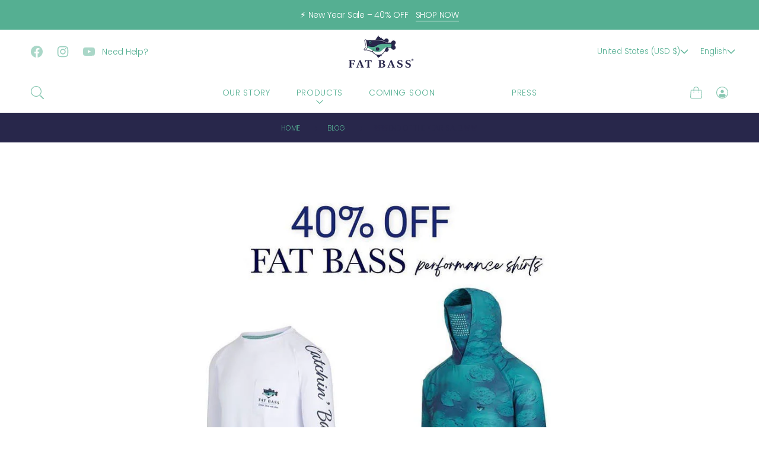

--- FILE ---
content_type: text/html; charset=utf-8
request_url: https://fatbassapparel.com/blogs/blog/%F0%9F%9A%A8%F0%9F%9A%A8end-of-the-year-sale-%F0%9F%9A%A8%F0%9F%9A%A8
body_size: 60943
content:
<!doctype html>
<html class="no-js html_tag" lang="en">
  <head>
	<script id="pandectes-rules">   /* PANDECTES-GDPR: DO NOT MODIFY AUTO GENERATED CODE OF THIS SCRIPT */      window.PandectesSettings = {"store":{"plan":"basic","theme":"Urge","primaryLocale":"en","adminMode":false},"tsPublished":1702745279,"declaration":{"showPurpose":false,"showProvider":false,"declIntroText":"We use cookies to optimize website functionality, analyze the performance, and provide personalized experience to you. Some cookies are essential to make the website operate and function correctly. Those cookies cannot be disabled. In this window you can manage your preference of cookies.","showDateGenerated":true},"language":{"languageMode":"Single","fallbackLanguage":"en","languageDetection":"browser","languagesSupported":[]},"texts":{"managed":{"headerText":{"en":"We respect your privacy"},"consentText":{"en":"This website uses cookies to ensure you get the best experience."},"dismissButtonText":{"en":"Ok"},"linkText":{"en":"Learn more"},"imprintText":{"en":"Imprint"},"preferencesButtonText":{"en":"Preferences"},"allowButtonText":{"en":"Accept"},"denyButtonText":{"en":"Decline"},"leaveSiteButtonText":{"en":"Leave this site"},"cookiePolicyText":{"en":"Cookie policy"},"preferencesPopupTitleText":{"en":"Manage consent preferences"},"preferencesPopupIntroText":{"en":"We use cookies to optimize website functionality, analyze the performance, and provide personalized experience to you. Some cookies are essential to make the website operate and function correctly. Those cookies cannot be disabled. In this window you can manage your preference of cookies."},"preferencesPopupCloseButtonText":{"en":"Close"},"preferencesPopupAcceptAllButtonText":{"en":"Accept all"},"preferencesPopupRejectAllButtonText":{"en":"Reject all"},"preferencesPopupSaveButtonText":{"en":"Save preferences"},"accessSectionTitleText":{"en":"Data portability"},"accessSectionParagraphText":{"en":"You have the right to request access to your data at any time."},"rectificationSectionTitleText":{"en":"Data Rectification"},"rectificationSectionParagraphText":{"en":"You have the right to request your data to be updated whenever you think it is appropriate."},"erasureSectionTitleText":{"en":"Right to be forgotten"},"erasureSectionParagraphText":{"en":"You have the right to ask all your data to be erased. After that, you will no longer be able to access your account."},"declIntroText":{"en":"We use cookies to optimize website functionality, analyze the performance, and provide personalized experience to you. Some cookies are essential to make the website operate and function correctly. Those cookies cannot be disabled. In this window you can manage your preference of cookies."}},"categories":{"strictlyNecessaryCookiesTitleText":{"en":"Strictly necessary cookies"},"functionalityCookiesTitleText":{"en":"Functional cookies"},"performanceCookiesTitleText":{"en":"Performance cookies"},"targetingCookiesTitleText":{"en":"Targeting cookies"},"unclassifiedCookiesTitleText":{"en":"Unclassified cookies"},"strictlyNecessaryCookiesDescriptionText":{"en":"These cookies are essential in order to enable you to move around the website and use its features, such as accessing secure areas of the website. The website cannot function properly without these cookies."},"functionalityCookiesDescriptionText":{"en":"These cookies enable the site to provide enhanced functionality and personalisation. They may be set by us or by third party providers whose services we have added to our pages. If you do not allow these cookies then some or all of these services may not function properly."},"performanceCookiesDescriptionText":{"en":"These cookies enable us to monitor and improve the performance of our website. For example, they allow us to count visits, identify traffic sources and see which parts of the site are most popular."},"targetingCookiesDescriptionText":{"en":"These cookies may be set through our site by our advertising partners. They may be used by those companies to build a profile of your interests and show you relevant adverts on other sites.    They do not store directly personal information, but are based on uniquely identifying your browser and internet device. If you do not allow these cookies, you will experience less targeted advertising."},"unclassifiedCookiesDescriptionText":{"en":"Unclassified cookies are cookies that we are in the process of classifying, together with the providers of individual cookies."}},"auto":{"declName":{"en":"Name"},"declPath":{"en":"Path"},"declType":{"en":"Type"},"declDomain":{"en":"Domain"},"declPurpose":{"en":"Purpose"},"declProvider":{"en":"Provider"},"declRetention":{"en":"Retention"},"declFirstParty":{"en":"First-party"},"declThirdParty":{"en":"Third-party"},"declSeconds":{"en":"seconds"},"declMinutes":{"en":"minutes"},"declHours":{"en":"hours"},"declDays":{"en":"days"},"declMonths":{"en":"months"},"declYears":{"en":"years"},"declSession":{"en":"Session"},"cookiesDetailsText":{"en":"Cookies details"},"preferencesPopupAlwaysAllowedText":{"en":"Always allowed"},"submitButton":{"en":"Submit"},"submittingButton":{"en":"Submitting..."},"cancelButton":{"en":"Cancel"},"guestsSupportInfoText":{"en":"Please login with your customer account to further proceed."},"guestsSupportEmailPlaceholder":{"en":"E-mail address"},"guestsSupportEmailValidationError":{"en":"Email is not valid"},"guestsSupportEmailSuccessTitle":{"en":"Thank you for your request"},"guestsSupportEmailFailureTitle":{"en":"A problem occurred"},"guestsSupportEmailSuccessMessage":{"en":"If you are registered as a customer of this store, you will soon receive an email with instructions on how to proceed."},"guestsSupportEmailFailureMessage":{"en":"Your request was not submitted. Please try again and if problem persists, contact store owner for assistance."},"confirmationSuccessTitle":{"en":"Your request is verified"},"confirmationFailureTitle":{"en":"A problem occurred"},"confirmationSuccessMessage":{"en":"We will soon get back to you as to your request."},"confirmationFailureMessage":{"en":"Your request was not verified. Please try again and if problem persists, contact store owner for assistance"},"consentSectionTitleText":{"en":"Your cookie consent"},"consentSectionNoConsentText":{"en":"You have not consented to the cookies policy of this website."},"consentSectionConsentedText":{"en":"You consented to the cookies policy of this website on"},"consentStatus":{"en":"Consent preference"},"consentDate":{"en":"Consent date"},"consentId":{"en":"Consent ID"},"consentSectionChangeConsentActionText":{"en":"Change consent preference"},"accessSectionGDPRRequestsActionText":{"en":"Data subject requests"},"accessSectionAccountInfoActionText":{"en":"Personal data"},"accessSectionOrdersRecordsActionText":{"en":"Orders"},"accessSectionDownloadReportActionText":{"en":"Request export"},"rectificationCommentPlaceholder":{"en":"Describe what you want to be updated"},"rectificationCommentValidationError":{"en":"Comment is required"},"rectificationSectionEditAccountActionText":{"en":"Request an update"},"erasureSectionRequestDeletionActionText":{"en":"Request personal data deletion"}}},"library":{"previewMode":false,"fadeInTimeout":0,"defaultBlocked":7,"showLink":true,"showImprintLink":false,"enabled":true,"cookie":{"name":"_pandectes_gdpr","expiryDays":365,"secure":true,"domain":""},"dismissOnScroll":false,"dismissOnWindowClick":false,"dismissOnTimeout":false,"palette":{"popup":{"background":"#FFFFFF","backgroundForCalculations":{"a":1,"b":255,"g":255,"r":255},"text":"#000000"},"button":{"background":"transparent","backgroundForCalculations":{"a":1,"b":255,"g":255,"r":255},"text":"#000000","textForCalculation":{"a":1,"b":0,"g":0,"r":0},"border":"#000000"}},"content":{"href":"https://fat-bass.myshopify.com/policies/privacy-policy","imprintHref":"/","close":"&#10005;","target":"","logo":"<img class=\"cc-banner-logo\" height=\"40\" width=\"40\" src=\"https://cdn.shopify.com/s/files/1/0275/3449/1736/t/12/assets/pandectes-logo.png?v=1702745224\" alt=\"Fat Bass\" />"},"window":"<div role=\"dialog\" aria-live=\"polite\" aria-label=\"cookieconsent\" aria-describedby=\"cookieconsent:desc\" id=\"pandectes-banner\" class=\"cc-window-wrapper cc-top-wrapper\"><div class=\"pd-cookie-banner-window cc-window {{classes}}\"><!--googleoff: all-->{{children}}<!--googleon: all--></div></div>","compliance":{"opt-both":"<div class=\"cc-compliance cc-highlight\">{{deny}}{{allow}}</div>"},"type":"opt-both","layouts":{"basic":"{{logo}}{{messagelink}}{{compliance}}{{close}}"},"position":"top","theme":"wired","revokable":true,"animateRevokable":false,"revokableReset":false,"revokableLogoUrl":"https://cdn.shopify.com/s/files/1/0275/3449/1736/t/12/assets/pandectes-reopen-logo.png?v=1702745225","revokablePlacement":"bottom-left","revokableMarginHorizontal":15,"revokableMarginVertical":15,"static":false,"autoAttach":true,"hasTransition":true,"blacklistPage":[""]},"geolocation":{"brOnly":false,"caOnly":false,"chOnly":false,"euOnly":false,"jpOnly":false,"thOnly":false,"canadaOnly":false,"globalVisibility":true},"dsr":{"guestsSupport":false,"accessSectionDownloadReportAuto":false},"banner":{"resetTs":1702745223,"extraCss":"        .cc-banner-logo {max-width: 24em!important;}    @media(min-width: 768px) {.cc-window.cc-floating{max-width: 24em!important;width: 24em!important;}}    .cc-message, .cc-header, .cc-logo {text-align: left}    .cc-window-wrapper{z-index: 2147483647;}    .cc-window{z-index: 2147483647;font-family: inherit;}    .cc-header{font-family: inherit;}    .pd-cp-ui{font-family: inherit; background-color: #FFFFFF;color:#000000;}    button.pd-cp-btn, a.pd-cp-btn{}    input + .pd-cp-preferences-slider{background-color: rgba(0, 0, 0, 0.3)}    .pd-cp-scrolling-section::-webkit-scrollbar{background-color: rgba(0, 0, 0, 0.3)}    input:checked + .pd-cp-preferences-slider{background-color: rgba(0, 0, 0, 1)}    .pd-cp-scrolling-section::-webkit-scrollbar-thumb {background-color: rgba(0, 0, 0, 1)}    .pd-cp-ui-close{color:#000000;}    .pd-cp-preferences-slider:before{background-color: #FFFFFF}    .pd-cp-title:before {border-color: #000000!important}    .pd-cp-preferences-slider{background-color:#000000}    .pd-cp-toggle{color:#000000!important}    @media(max-width:699px) {.pd-cp-ui-close-top svg {fill: #000000}}    .pd-cp-toggle:hover,.pd-cp-toggle:visited,.pd-cp-toggle:active{color:#000000!important}    .pd-cookie-banner-window {box-shadow: 0 0 18px rgb(0 0 0 / 20%);}  ","customJavascript":null,"showPoweredBy":false,"hybridStrict":false,"cookiesBlockedByDefault":"7","isActive":false,"implicitSavePreferences":false,"cookieIcon":false,"blockBots":false,"showCookiesDetails":true,"hasTransition":true,"blockingPage":false,"showOnlyLandingPage":false,"leaveSiteUrl":"https://www.google.com","linkRespectStoreLang":false},"cookies":{"0":[{"name":"keep_alive","domain":"fatbass.com","path":"/","provider":"Shopify","firstParty":true,"retention":"30 minute(s)","expires":30,"unit":"declMinutes","purpose":{"en":"Used in connection with buyer localization."}},{"name":"secure_customer_sig","domain":"fatbass.com","path":"/","provider":"Shopify","firstParty":true,"retention":"1 year(s)","expires":1,"unit":"declYears","purpose":{"en":"Used in connection with customer login."}},{"name":"localization","domain":"fatbass.com","path":"/","provider":"Shopify","firstParty":true,"retention":"1 year(s)","expires":1,"unit":"declYears","purpose":{"en":"Shopify store localization"}},{"name":"cart_currency","domain":"fatbass.com","path":"/","provider":"Shopify","firstParty":true,"retention":"2 ","expires":2,"unit":"declSession","purpose":{"en":"The cookie is necessary for the secure checkout and payment function on the website. This function is provided by shopify.com."}},{"name":"_cmp_a","domain":".fatbass.com","path":"/","provider":"Shopify","firstParty":true,"retention":"1 day(s)","expires":1,"unit":"declSession","purpose":{"en":"Used for managing customer privacy settings."}},{"name":"shopify_pay_redirect","domain":"fatbass.com","path":"/","provider":"Shopify","firstParty":true,"retention":"1 hour(s)","expires":1,"unit":"declHours","purpose":{"en":"The cookie is necessary for the secure checkout and payment function on the website. This function is provided by shopify.com."}},{"name":"cookietest","domain":"fatbass.com","path":"/","provider":"Shopify","firstParty":true,"retention":"Session","expires":1,"unit":"declSeconds","purpose":{"en":"Used to ensure our systems are working correctly."}},{"name":"_secure_session_id","domain":"fatbass.com","path":"/","provider":"Shopify","firstParty":true,"retention":"1 month(s)","expires":1,"unit":"declMonths","purpose":{"en":"Used in connection with navigation through a storefront."}}],"1":[],"2":[{"name":"_shopify_s","domain":".fatbass.com","path":"/","provider":"Shopify","firstParty":true,"retention":"30 minute(s)","expires":30,"unit":"declMinutes","purpose":{"en":"Shopify analytics."}},{"name":"_orig_referrer","domain":".fatbass.com","path":"/","provider":"Shopify","firstParty":true,"retention":"2 ","expires":2,"unit":"declSession","purpose":{"en":"Tracks landing pages."}},{"name":"_landing_page","domain":".fatbass.com","path":"/","provider":"Shopify","firstParty":true,"retention":"2 ","expires":2,"unit":"declSession","purpose":{"en":"Tracks landing pages."}},{"name":"_shopify_sa_t","domain":".fatbass.com","path":"/","provider":"Shopify","firstParty":true,"retention":"30 minute(s)","expires":30,"unit":"declMinutes","purpose":{"en":"Shopify analytics relating to marketing & referrals."}},{"name":"_shopify_sa_p","domain":".fatbass.com","path":"/","provider":"Shopify","firstParty":true,"retention":"30 minute(s)","expires":30,"unit":"declMinutes","purpose":{"en":"Shopify analytics relating to marketing & referrals."}},{"name":"_shopify_y","domain":".fatbass.com","path":"/","provider":"Shopify","firstParty":true,"retention":"1 year(s)","expires":1,"unit":"declYears","purpose":{"en":"Shopify analytics."}},{"name":"_gid","domain":".fatbass.com","path":"/","provider":"Google","firstParty":true,"retention":"1 day(s)","expires":1,"unit":"declSession","purpose":{"en":"Cookie is placed by Google Analytics to count and track pageviews."}},{"name":"_gat","domain":".fatbass.com","path":"/","provider":"Google","firstParty":true,"retention":"1 minute(s)","expires":1,"unit":"declMinutes","purpose":{"en":"Cookie is placed by Google Analytics to filter requests from bots."}},{"name":"_ga","domain":".fatbass.com","path":"/","provider":"Google","firstParty":true,"retention":"1 year(s)","expires":1,"unit":"declYears","purpose":{"en":"Cookie is set by Google Analytics with unknown functionality"}},{"name":"usb_previous_pathname","domain":"fatbass.com","path":"/","provider":"Hextom","firstParty":true,"retention":"Session","expires":-54,"unit":"declYears","purpose":{"en":"Used by Hextom for statistical data."}},{"name":"_shopify_d","domain":"com","path":"/","provider":"Shopify","firstParty":false,"retention":"Session","expires":1,"unit":"declSeconds","purpose":{"en":"Shopify analytics."}},{"name":"_shopify_d","domain":"fatbass.com","path":"/","provider":"Shopify","firstParty":true,"retention":"Session","expires":1,"unit":"declSeconds","purpose":{"en":"Shopify analytics."}},{"name":"_boomr_clss","domain":"https://fatbass.com","path":"/","provider":"Shopify","firstParty":true,"retention":"Persistent","expires":1,"unit":"declYears","purpose":{"en":"Used to monitor and optimize the performance of Shopify stores."}},{"name":"_ga_DYVZCVS5N2","domain":".fatbass.com","path":"/","provider":"Google","firstParty":true,"retention":"1 year(s)","expires":1,"unit":"declYears","purpose":{"en":""}},{"name":"_ga_B4MFRB92F9","domain":".fatbass.com","path":"/","provider":"Google","firstParty":true,"retention":"1 year(s)","expires":1,"unit":"declYears","purpose":{"en":""}}],"4":[{"name":"_gcl_au","domain":".fatbass.com","path":"/","provider":"Google","firstParty":true,"retention":"3 month(s)","expires":3,"unit":"declMonths","purpose":{"en":"Cookie is placed by Google Tag Manager to track conversions."}},{"name":"_fbp","domain":".fatbass.com","path":"/","provider":"Facebook","firstParty":true,"retention":"3 month(s)","expires":3,"unit":"declMonths","purpose":{"en":"Cookie is placed by Facebook to track visits across websites."}},{"name":"test_cookie","domain":".doubleclick.net","path":"/","provider":"Google","firstParty":false,"retention":"15 minute(s)","expires":15,"unit":"declMinutes","purpose":{"en":"To measure the visitors’ actions after they click through from an advert. Expires after each visit."}},{"name":"wpm-domain-test","domain":"com","path":"/","provider":"Shopify","firstParty":false,"retention":"Session","expires":1,"unit":"declSeconds","purpose":{"en":"Used to test the storage of parameters about products added to the cart or payment currency"}},{"name":"wpm-domain-test","domain":"fatbass.com","path":"/","provider":"Shopify","firstParty":true,"retention":"Session","expires":1,"unit":"declSeconds","purpose":{"en":"Used to test the storage of parameters about products added to the cart or payment currency"}},{"name":"_ama","domain":"fatbass.com","path":"/","provider":"Optimizely","firstParty":true,"retention":"1 year(s)","expires":1,"unit":"declYears","purpose":{"en":"Used by Optimizely service."}},{"name":"IDE","domain":".doubleclick.net","path":"/","provider":"Google","firstParty":false,"retention":"1 year(s)","expires":1,"unit":"declYears","purpose":{"en":"To measure the visitors’ actions after they click through from an advert. Expires after 1 year."}},{"name":"fr","domain":".facebook.com","path":"/","provider":"Facebook","firstParty":false,"retention":"3 month(s)","expires":3,"unit":"declMonths","purpose":{"en":"Is used to deliver, measure and improve the relevancy of ads"}},{"name":"lastExternalReferrerTime","domain":"https://fatbass.com","path":"/","provider":"Facebook","firstParty":true,"retention":"Persistent","expires":1,"unit":"declYears","purpose":{"en":"Contains the timestamp of the last update of the lastExternalReferrer cookie."}},{"name":"lastExternalReferrer","domain":"https://fatbass.com","path":"/","provider":"Facebook","firstParty":true,"retention":"Persistent","expires":1,"unit":"declYears","purpose":{"en":"Detects how the user reached the website by registering their last URL-address."}}],"8":[{"name":"page_views","domain":"https://fatbass.com","path":"/","provider":"Unknown","firstParty":true,"retention":"Persistent","expires":1,"unit":"declYears","purpose":{"en":""}},{"name":"timer","domain":"https://fatbass.com","path":"/","provider":"Unknown","firstParty":true,"retention":"Persistent","expires":1,"unit":"declYears","purpose":{"en":""}},{"name":"automizely_script_loaded","domain":"https://fatbass.com","path":"/","provider":"Unknown","firstParty":true,"retention":"Persistent","expires":1,"unit":"declYears","purpose":{"en":""}},{"name":"same_as_one_session_flag","domain":"https://fatbass.com","path":"/","provider":"Unknown","firstParty":true,"retention":"Session","expires":1,"unit":"declYears","purpose":{"en":""}},{"name":"amEventSid","domain":"https://fatbass.com","path":"/","provider":"Unknown","firstParty":true,"retention":"Session","expires":1,"unit":"declYears","purpose":{"en":""}},{"name":"usb_payload","domain":"https://fatbass.com","path":"/","provider":"Unknown","firstParty":true,"retention":"Session","expires":1,"unit":"declYears","purpose":{"en":""}},{"name":"amEventSid_recordTime","domain":"https://fatbass.com","path":"/","provider":"Unknown","firstParty":true,"retention":"Session","expires":1,"unit":"declYears","purpose":{"en":""}},{"name":"local-storage-test","domain":"https://fatbass.com","path":"/","provider":"Unknown","firstParty":true,"retention":"Persistent","expires":1,"unit":"declYears","purpose":{"en":""}}]},"blocker":{"isActive":false,"googleConsentMode":{"id":"","analyticsId":"","isActive":false,"adStorageCategory":4,"analyticsStorageCategory":2,"personalizationStorageCategory":1,"functionalityStorageCategory":1,"customEvent":true,"securityStorageCategory":0,"redactData":true,"urlPassthrough":false},"facebookPixel":{"id":"","isActive":false,"ldu":false},"rakuten":{"isActive":false,"cmp":false,"ccpa":false},"gpcIsActive":false,"defaultBlocked":7,"patterns":{"whiteList":[],"blackList":{"1":[],"2":[],"4":[],"8":[]},"iframesWhiteList":[],"iframesBlackList":{"1":[],"2":[],"4":[],"8":[]},"beaconsWhiteList":[],"beaconsBlackList":{"1":[],"2":[],"4":[],"8":[]}}}}      !function(){"use strict";window.PandectesRules=window.PandectesRules||{},window.PandectesRules.manualBlacklist={1:[],2:[],4:[]},window.PandectesRules.blacklistedIFrames={1:[],2:[],4:[]},window.PandectesRules.blacklistedCss={1:[],2:[],4:[]},window.PandectesRules.blacklistedBeacons={1:[],2:[],4:[]};var e="javascript/blocked",t="_pandectes_gdpr";function n(e){return new RegExp(e.replace(/[/\\.+?$()]/g,"\\$&").replace("*","(.*)"))}var r=function(e){try{return JSON.parse(e)}catch(e){return!1}},a=function(e){var t=arguments.length>1&&void 0!==arguments[1]?arguments[1]:"log",n=new URLSearchParams(window.location.search);n.get("log")&&console[t]("PandectesRules: ".concat(e))};function i(e,t){var n=Object.keys(e);if(Object.getOwnPropertySymbols){var r=Object.getOwnPropertySymbols(e);t&&(r=r.filter((function(t){return Object.getOwnPropertyDescriptor(e,t).enumerable}))),n.push.apply(n,r)}return n}function s(e){for(var t=1;t<arguments.length;t++){var n=null!=arguments[t]?arguments[t]:{};t%2?i(Object(n),!0).forEach((function(t){o(e,t,n[t])})):Object.getOwnPropertyDescriptors?Object.defineProperties(e,Object.getOwnPropertyDescriptors(n)):i(Object(n)).forEach((function(t){Object.defineProperty(e,t,Object.getOwnPropertyDescriptor(n,t))}))}return e}function o(e,t,n){return t in e?Object.defineProperty(e,t,{value:n,enumerable:!0,configurable:!0,writable:!0}):e[t]=n,e}function c(e,t){return function(e){if(Array.isArray(e))return e}(e)||function(e,t){var n=null==e?null:"undefined"!=typeof Symbol&&e[Symbol.iterator]||e["@@iterator"];if(null==n)return;var r,a,i=[],s=!0,o=!1;try{for(n=n.call(e);!(s=(r=n.next()).done)&&(i.push(r.value),!t||i.length!==t);s=!0);}catch(e){o=!0,a=e}finally{try{s||null==n.return||n.return()}finally{if(o)throw a}}return i}(e,t)||u(e,t)||function(){throw new TypeError("Invalid attempt to destructure non-iterable instance.\nIn order to be iterable, non-array objects must have a [Symbol.iterator]() method.")}()}function l(e){return function(e){if(Array.isArray(e))return d(e)}(e)||function(e){if("undefined"!=typeof Symbol&&null!=e[Symbol.iterator]||null!=e["@@iterator"])return Array.from(e)}(e)||u(e)||function(){throw new TypeError("Invalid attempt to spread non-iterable instance.\nIn order to be iterable, non-array objects must have a [Symbol.iterator]() method.")}()}function u(e,t){if(e){if("string"==typeof e)return d(e,t);var n=Object.prototype.toString.call(e).slice(8,-1);return"Object"===n&&e.constructor&&(n=e.constructor.name),"Map"===n||"Set"===n?Array.from(e):"Arguments"===n||/^(?:Ui|I)nt(?:8|16|32)(?:Clamped)?Array$/.test(n)?d(e,t):void 0}}function d(e,t){(null==t||t>e.length)&&(t=e.length);for(var n=0,r=new Array(t);n<t;n++)r[n]=e[n];return r}var f=!(void 0===window.dataLayer||!Array.isArray(window.dataLayer)||!window.dataLayer.some((function(e){return"pandectes_full_scan"===e.event})));a("userAgent -> ".concat(window.navigator.userAgent.substring(0,50)));var p=function(){var e,n=arguments.length>0&&void 0!==arguments[0]?arguments[0]:t,a="; "+document.cookie,i=a.split("; "+n+"=");if(i.length<2)e={};else{var s=i.pop(),o=s.split(";");e=window.atob(o.shift())}var c=r(e);return!1!==c?c:e}(),g=window.PandectesSettings,y=g.banner.isActive,h=g.blocker.defaultBlocked,m=p&&null!==p.preferences&&void 0!==p.preferences?p.preferences:null,w=f?0:y?null===m?h:m:0,v={1:0==(1&w),2:0==(2&w),4:0==(4&w)},b=window.PandectesSettings.blocker.patterns,k=b.blackList,L=b.whiteList,S=b.iframesBlackList,P=b.iframesWhiteList,A=b.beaconsBlackList,C=b.beaconsWhiteList,_={blackList:[],whiteList:[],iframesBlackList:{1:[],2:[],4:[],8:[]},iframesWhiteList:[],beaconsBlackList:{1:[],2:[],4:[],8:[]},beaconsWhiteList:[]};[1,2,4].map((function(e){var t;v[e]||((t=_.blackList).push.apply(t,l(k[e].length?k[e].map(n):[])),_.iframesBlackList[e]=S[e].length?S[e].map(n):[],_.beaconsBlackList[e]=A[e].length?A[e].map(n):[])})),_.whiteList=L.length?L.map(n):[],_.iframesWhiteList=P.length?P.map(n):[],_.beaconsWhiteList=C.length?C.map(n):[];var B={scripts:[],iframes:{1:[],2:[],4:[]},beacons:{1:[],2:[],4:[]},css:{1:[],2:[],4:[]}},E=function(t,n){return t&&(!n||n!==e)&&(!_.blackList||_.blackList.some((function(e){return e.test(t)})))&&(!_.whiteList||_.whiteList.every((function(e){return!e.test(t)})))},O=function(e){var t=e.getAttribute("src");return _.blackList&&_.blackList.every((function(e){return!e.test(t)}))||_.whiteList&&_.whiteList.some((function(e){return e.test(t)}))},I=function(e,t){var n=_.iframesBlackList[t],r=_.iframesWhiteList;return e&&(!n||n.some((function(t){return t.test(e)})))&&(!r||r.every((function(t){return!t.test(e)})))},j=function(e,t){var n=_.beaconsBlackList[t],r=_.beaconsWhiteList;return e&&(!n||n.some((function(t){return t.test(e)})))&&(!r||r.every((function(t){return!t.test(e)})))},R=new MutationObserver((function(e){for(var t=0;t<e.length;t++)for(var n=e[t].addedNodes,r=0;r<n.length;r++){var a=n[r],i=a.dataset&&a.dataset.cookiecategory;if(1===a.nodeType&&"LINK"===a.tagName){var s=a.dataset&&a.dataset.href;if(s&&i)switch(i){case"functionality":case"C0001":B.css[1].push(s);break;case"performance":case"C0002":B.css[2].push(s);break;case"targeting":case"C0003":B.css[4].push(s)}}}})),T=new MutationObserver((function(t){for(var n=0;n<t.length;n++)for(var r=t[n].addedNodes,a=function(t){var n=r[t],a=n.src||n.dataset&&n.dataset.src,i=n.dataset&&n.dataset.cookiecategory;if(1===n.nodeType&&"IFRAME"===n.tagName){if(a){var s=!1;I(a,1)||"functionality"===i||"C0001"===i?(s=!0,B.iframes[1].push(a)):I(a,2)||"performance"===i||"C0002"===i?(s=!0,B.iframes[2].push(a)):(I(a,4)||"targeting"===i||"C0003"===i)&&(s=!0,B.iframes[4].push(a)),s&&(n.removeAttribute("src"),n.setAttribute("data-src",a))}}else if(1===n.nodeType&&"IMG"===n.tagName){if(a){var o=!1;j(a,1)?(o=!0,B.beacons[1].push(a)):j(a,2)?(o=!0,B.beacons[2].push(a)):j(a,4)&&(o=!0,B.beacons[4].push(a)),o&&(n.removeAttribute("src"),n.setAttribute("data-src",a))}}else if(1===n.nodeType&&"LINK"===n.tagName){var c=n.dataset&&n.dataset.href;if(c&&i)switch(i){case"functionality":case"C0001":B.css[1].push(c);break;case"performance":case"C0002":B.css[2].push(c);break;case"targeting":case"C0003":B.css[4].push(c)}}else if(1===n.nodeType&&"SCRIPT"===n.tagName){var l=n.type,u=!1;if(E(a,l))u=!0;else if(a&&i)switch(i){case"functionality":case"C0001":u=!0,window.PandectesRules.manualBlacklist[1].push(a);break;case"performance":case"C0002":u=!0,window.PandectesRules.manualBlacklist[2].push(a);break;case"targeting":case"C0003":u=!0,window.PandectesRules.manualBlacklist[4].push(a)}if(u){B.scripts.push([n,l]),n.type=e;n.addEventListener("beforescriptexecute",(function t(r){n.getAttribute("type")===e&&r.preventDefault(),n.removeEventListener("beforescriptexecute",t)})),n.parentElement&&n.parentElement.removeChild(n)}}},i=0;i<r.length;i++)a(i)})),x=document.createElement,N={src:Object.getOwnPropertyDescriptor(HTMLScriptElement.prototype,"src"),type:Object.getOwnPropertyDescriptor(HTMLScriptElement.prototype,"type")};window.PandectesRules.unblockCss=function(e){var t=B.css[e]||[];t.length&&a("Unblocking CSS for ".concat(e)),t.forEach((function(e){var t=document.querySelector('link[data-href^="'.concat(e,'"]'));t.removeAttribute("data-href"),t.href=e})),B.css[e]=[]},window.PandectesRules.unblockIFrames=function(e){var t=B.iframes[e]||[];t.length&&a("Unblocking IFrames for ".concat(e)),_.iframesBlackList[e]=[],t.forEach((function(e){var t=document.querySelector('iframe[data-src^="'.concat(e,'"]'));t.removeAttribute("data-src"),t.src=e})),B.iframes[e]=[]},window.PandectesRules.unblockBeacons=function(e){var t=B.beacons[e]||[];t.length&&a("Unblocking Beacons for ".concat(e)),_.beaconsBlackList[e]=[],t.forEach((function(e){var t=document.querySelector('img[data-src^="'.concat(e,'"]'));t.removeAttribute("data-src"),t.src=e})),B.beacons[e]=[]},window.PandectesRules.unblockInlineScripts=function(e){var t=1===e?"functionality":2===e?"performance":"targeting";document.querySelectorAll('script[type="javascript/blocked"][data-cookiecategory="'.concat(t,'"]')).forEach((function(e){var t=e.textContent;e.parentNode.removeChild(e);var n=document.createElement("script");n.type="text/javascript",n.textContent=t,document.body.appendChild(n)}))},window.PandectesRules.unblock=function(t){t.length<1?(_.blackList=[],_.whiteList=[],_.iframesBlackList=[],_.iframesWhiteList=[]):(_.blackList&&(_.blackList=_.blackList.filter((function(e){return t.every((function(t){return"string"==typeof t?!e.test(t):t instanceof RegExp?e.toString()!==t.toString():void 0}))}))),_.whiteList&&(_.whiteList=[].concat(l(_.whiteList),l(t.map((function(e){if("string"==typeof e){var t=".*"+n(e)+".*";if(_.whiteList.every((function(e){return e.toString()!==t.toString()})))return new RegExp(t)}else if(e instanceof RegExp&&_.whiteList.every((function(t){return t.toString()!==e.toString()})))return e;return null})).filter(Boolean)))));for(var r=document.querySelectorAll('script[type="'.concat(e,'"]')),i=0;i<r.length;i++){var s=r[i];O(s)&&(B.scripts.push([s,"application/javascript"]),s.parentElement.removeChild(s))}var o=0;l(B.scripts).forEach((function(e,t){var n=c(e,2),r=n[0],a=n[1];if(O(r)){for(var i=document.createElement("script"),s=0;s<r.attributes.length;s++){var l=r.attributes[s];"src"!==l.name&&"type"!==l.name&&i.setAttribute(l.name,r.attributes[s].value)}i.setAttribute("src",r.src),i.setAttribute("type",a||"application/javascript"),document.head.appendChild(i),B.scripts.splice(t-o,1),o++}})),0==_.blackList.length&&0===_.iframesBlackList[1].length&&0===_.iframesBlackList[2].length&&0===_.iframesBlackList[4].length&&0===_.beaconsBlackList[1].length&&0===_.beaconsBlackList[2].length&&0===_.beaconsBlackList[4].length&&(a("Disconnecting observers"),T.disconnect(),R.disconnect())};var M,D,W=window.PandectesSettings.store.adminMode,F=window.PandectesSettings.blocker;M=function(){!function(){var e=window.Shopify.trackingConsent;try{var t=W&&!window.Shopify.AdminBarInjector,n={preferences:0==(1&w)||f||t,analytics:0==(2&w)||f||t,marketing:0==(4&w)||f||t};e.firstPartyMarketingAllowed()===n.marketing&&e.analyticsProcessingAllowed()===n.analytics&&e.preferencesProcessingAllowed()===n.preferences||e.setTrackingConsent(n,(function(e){e&&e.error?a("Shopify.customerPrivacy API - failed to setTrackingConsent"):a("Shopify.customerPrivacy API - setTrackingConsent(".concat(JSON.stringify(n),")"))}))}catch(e){a("Shopify.customerPrivacy API - exception")}}(),function(){var e=window.Shopify.trackingConsent,t=e.currentVisitorConsent();if(F.gpcIsActive&&"CCPA"===e.getRegulation()&&"no"===t.gpc&&"yes"!==t.sale_of_data){var n={sale_of_data:!1};e.setTrackingConsent(n,(function(e){e&&e.error?a("Shopify.customerPrivacy API - failed to setTrackingConsent({".concat(JSON.stringify(n),")")):a("Shopify.customerPrivacy API - setTrackingConsent(".concat(JSON.stringify(n),")"))}))}}()},D=null,window.Shopify&&window.Shopify.loadFeatures&&window.Shopify.trackingConsent?M():D=setInterval((function(){window.Shopify&&window.Shopify.loadFeatures&&(clearInterval(D),window.Shopify.loadFeatures([{name:"consent-tracking-api",version:"0.1"}],(function(e){e?a("Shopify.customerPrivacy API - failed to load"):(a("Shopify.customerPrivacy API - loaded"),M())})))}),10);var z=window.PandectesSettings,U=z.banner.isActive,q=z.blocker.googleConsentMode,J=q.isActive,H=q.customEvent,$=q.redactData,G=q.urlPassthrough,K=q.adStorageCategory,V=q.analyticsStorageCategory,Y=q.functionalityStorageCategory,Q=q.personalizationStorageCategory,X=q.securityStorageCategory;function Z(){window.dataLayer.push(arguments)}window.dataLayer=window.dataLayer||[];var ee,te,ne={hasInitialized:!1,ads_data_redaction:!1,url_passthrough:!1,storage:{ad_storage:"granted",analytics_storage:"granted",functionality_storage:"granted",personalization_storage:"granted",security_storage:"granted",wait_for_update:500}};if(U&&J){var re=0==(w&K)?"granted":"denied",ae=0==(w&V)?"granted":"denied",ie=0==(w&Y)?"granted":"denied",se=0==(w&Q)?"granted":"denied",oe=0==(w&X)?"granted":"denied";ne.hasInitialized=!0,ne.ads_data_redaction="denied"===re&&$,ne.url_passthrough=G,ne.storage.ad_storage=re,ne.storage.analytics_storage=ae,ne.storage.functionality_storage=ie,ne.storage.personalization_storage=se,ne.storage.security_storage=oe,ne.ads_data_redaction&&Z("set","ads_data_redaction",ne.ads_data_redaction),ne.url_passthrough&&Z("set","url_passthrough",ne.url_passthrough),Z("consent","default",ne.storage),a("Google consent mode initialized")}U&&H&&(te=7===(ee=w)?"deny":0===ee?"allow":"mixed",window.dataLayer.push({event:"Pandectes_Consent_Update",pandectes_status:te,pandectes_categories:{C0000:"allow",C0001:v[1]?"allow":"deny",C0002:v[2]?"allow":"deny",C0003:v[4]?"allow":"deny"}}),a("PandectesCustomEvent pushed to the dataLayer")),window.PandectesRules.gcm=ne;var ce=window.PandectesSettings,le=ce.banner.isActive,ue=ce.blocker.isActive;a("Blocker -> "+(ue?"Active":"Inactive")),a("Banner -> "+(le?"Active":"Inactive")),a("ActualPrefs -> "+w);var de=null===m&&/\/checkouts\//.test(window.location.pathname);0!==w&&!1===f&&ue&&!de?(a("Blocker will execute"),document.createElement=function(){for(var t=arguments.length,n=new Array(t),r=0;r<t;r++)n[r]=arguments[r];if("script"!==n[0].toLowerCase())return x.bind?x.bind(document).apply(void 0,n):x;var a=x.bind(document).apply(void 0,n);try{Object.defineProperties(a,{src:s(s({},N.src),{},{set:function(t){E(t,a.type)&&N.type.set.call(this,e),N.src.set.call(this,t)}}),type:s(s({},N.type),{},{get:function(){var t=N.type.get.call(this);return t===e||E(this.src,t)?null:t},set:function(t){var n=E(a.src,a.type)?e:t;N.type.set.call(this,n)}})}),a.setAttribute=function(t,n){if("type"===t){var r=E(a.src,a.type)?e:n;N.type.set.call(a,r)}else"src"===t?(E(n,a.type)&&N.type.set.call(a,e),N.src.set.call(a,n)):HTMLScriptElement.prototype.setAttribute.call(a,t,n)}}catch(e){console.warn("Yett: unable to prevent script execution for script src ",a.src,".\n",'A likely cause would be because you are using a third-party browser extension that monkey patches the "document.createElement" function.')}return a},T.observe(document.documentElement,{childList:!0,subtree:!0}),R.observe(document.documentElement,{childList:!0,subtree:!0})):a("Blocker will not execute")}();
</script>
    

    <meta charset="utf-8">
    <meta http-equiv="X-UA-Compatible" content="IE=edge">
    <meta name="viewport" content="width=device-width,initial-scale=1">
    <meta name="theme-color" content="">
    <link rel="canonical" href="https://fatbass.com/blogs/blog/%f0%9f%9a%a8%f0%9f%9a%a8end-of-the-year-sale-%f0%9f%9a%a8%f0%9f%9a%a8">
    <link rel="preconnect" href="https://cdn.shopify.com" crossorigin><link rel="icon" type="image/png" href="//fatbassapparel.com/cdn/shop/files/pavicon_32x32.png?v=1614368655"><link rel="preconnect" href="https://fonts.shopifycdn.com" crossorigin><title>
      🚨🚨End of the year Sale! 🚨🚨
 &ndash; Fat Bass</title><meta name="description" content="40% OFF FAT BASS ORIGINS and LILY CAMO performance shirts! Get Some!">
<meta property="og:site_name" content="🚨🚨End of the year Sale! 🚨🚨">
<meta property="og:url" content="https://fatbass.com/blogs/blog/%f0%9f%9a%a8%f0%9f%9a%a8end-of-the-year-sale-%f0%9f%9a%a8%f0%9f%9a%a8">
<meta property="og:title" content="🚨🚨End of the year Sale! 🚨🚨">
<meta property="og:type" content="article">
<meta property="og:description" content="40% OFF FAT BASS ORIGINS and LILY CAMO performance shirts! Get Some!"><meta property="og:image" content="https://fatbassapparel.com/cdn/shop/articles/40_off_Fat_Bass_1200x1200.jpg?v=1640193522">
<meta property="og:image:secure_url" content="https://fatbassapparel.com/cdn/shop/articles/40_off_Fat_Bass_1200x1200.jpg?v=1640193522">
<meta name="twitter:card" content="summary_large_image">
<meta name="twitter:title" content="🚨🚨End of the year Sale! 🚨🚨">
<meta name="twitter:description" content="40% OFF FAT BASS ORIGINS and LILY CAMO performance shirts! Get Some!">

    <script>window.performance && window.performance.mark && window.performance.mark('shopify.content_for_header.start');</script><meta name="google-site-verification" content="1hfw_QEHwzWSNbwQdKHl5CfQSoFKWjGjaduowHsq9Ns">
<meta name="google-site-verification" content="M0WM5CMIOqh44zNliCc8WTkD8kXfw9TeFI7eQ37tmi0">
<meta id="shopify-digital-wallet" name="shopify-digital-wallet" content="/27534491736/digital_wallets/dialog">
<meta name="shopify-checkout-api-token" content="19b0c5b49de67ff86299bf2bee0a313e">
<meta id="in-context-paypal-metadata" data-shop-id="27534491736" data-venmo-supported="false" data-environment="production" data-locale="en_US" data-paypal-v4="true" data-currency="USD">
<link rel="alternate" type="application/atom+xml" title="Feed" href="/blogs/blog.atom" />
<link rel="alternate" hreflang="x-default" href="https://fatbass.com/blogs/blog/%F0%9F%9A%A8%F0%9F%9A%A8end-of-the-year-sale-%F0%9F%9A%A8%F0%9F%9A%A8">
<link rel="alternate" hreflang="en" href="https://fatbass.com/blogs/blog/%F0%9F%9A%A8%F0%9F%9A%A8end-of-the-year-sale-%F0%9F%9A%A8%F0%9F%9A%A8">
<link rel="alternate" hreflang="ja" href="https://fatbass.com/ja/blogs/blog/%F0%9F%9A%A8%F0%9F%9A%A8end-of-the-year-sale-%F0%9F%9A%A8%F0%9F%9A%A8">
<link rel="alternate" hreflang="es" href="https://fatbass.com/es/blogs/blog/%F0%9F%9A%A8%F0%9F%9A%A8end-of-the-year-sale-%F0%9F%9A%A8%F0%9F%9A%A8">
<script async="async" src="/checkouts/internal/preloads.js?locale=en-US"></script>
<link rel="preconnect" href="https://shop.app" crossorigin="anonymous">
<script async="async" src="https://shop.app/checkouts/internal/preloads.js?locale=en-US&shop_id=27534491736" crossorigin="anonymous"></script>
<script id="apple-pay-shop-capabilities" type="application/json">{"shopId":27534491736,"countryCode":"US","currencyCode":"USD","merchantCapabilities":["supports3DS"],"merchantId":"gid:\/\/shopify\/Shop\/27534491736","merchantName":"Fat Bass","requiredBillingContactFields":["postalAddress","email"],"requiredShippingContactFields":["postalAddress","email"],"shippingType":"shipping","supportedNetworks":["visa","masterCard","amex","discover","elo","jcb"],"total":{"type":"pending","label":"Fat Bass","amount":"1.00"},"shopifyPaymentsEnabled":true,"supportsSubscriptions":true}</script>
<script id="shopify-features" type="application/json">{"accessToken":"19b0c5b49de67ff86299bf2bee0a313e","betas":["rich-media-storefront-analytics"],"domain":"fatbassapparel.com","predictiveSearch":true,"shopId":27534491736,"locale":"en"}</script>
<script>var Shopify = Shopify || {};
Shopify.shop = "fat-bass.myshopify.com";
Shopify.locale = "en";
Shopify.currency = {"active":"USD","rate":"1.0"};
Shopify.country = "US";
Shopify.theme = {"name":"Urge","id":157889134911,"schema_name":"Urge","schema_version":"1.0.0","theme_store_id":2213,"role":"main"};
Shopify.theme.handle = "null";
Shopify.theme.style = {"id":null,"handle":null};
Shopify.cdnHost = "fatbassapparel.com/cdn";
Shopify.routes = Shopify.routes || {};
Shopify.routes.root = "/";</script>
<script type="module">!function(o){(o.Shopify=o.Shopify||{}).modules=!0}(window);</script>
<script>!function(o){function n(){var o=[];function n(){o.push(Array.prototype.slice.apply(arguments))}return n.q=o,n}var t=o.Shopify=o.Shopify||{};t.loadFeatures=n(),t.autoloadFeatures=n()}(window);</script>
<script>
  window.ShopifyPay = window.ShopifyPay || {};
  window.ShopifyPay.apiHost = "shop.app\/pay";
  window.ShopifyPay.redirectState = null;
</script>
<script id="shop-js-analytics" type="application/json">{"pageType":"article"}</script>
<script defer="defer" async type="module" src="//fatbassapparel.com/cdn/shopifycloud/shop-js/modules/v2/client.init-shop-cart-sync_BApSsMSl.en.esm.js"></script>
<script defer="defer" async type="module" src="//fatbassapparel.com/cdn/shopifycloud/shop-js/modules/v2/chunk.common_CBoos6YZ.esm.js"></script>
<script type="module">
  await import("//fatbassapparel.com/cdn/shopifycloud/shop-js/modules/v2/client.init-shop-cart-sync_BApSsMSl.en.esm.js");
await import("//fatbassapparel.com/cdn/shopifycloud/shop-js/modules/v2/chunk.common_CBoos6YZ.esm.js");

  window.Shopify.SignInWithShop?.initShopCartSync?.({"fedCMEnabled":true,"windoidEnabled":true});

</script>
<script>
  window.Shopify = window.Shopify || {};
  if (!window.Shopify.featureAssets) window.Shopify.featureAssets = {};
  window.Shopify.featureAssets['shop-js'] = {"shop-cart-sync":["modules/v2/client.shop-cart-sync_DJczDl9f.en.esm.js","modules/v2/chunk.common_CBoos6YZ.esm.js"],"init-fed-cm":["modules/v2/client.init-fed-cm_BzwGC0Wi.en.esm.js","modules/v2/chunk.common_CBoos6YZ.esm.js"],"init-windoid":["modules/v2/client.init-windoid_BS26ThXS.en.esm.js","modules/v2/chunk.common_CBoos6YZ.esm.js"],"shop-cash-offers":["modules/v2/client.shop-cash-offers_DthCPNIO.en.esm.js","modules/v2/chunk.common_CBoos6YZ.esm.js","modules/v2/chunk.modal_Bu1hFZFC.esm.js"],"shop-button":["modules/v2/client.shop-button_D_JX508o.en.esm.js","modules/v2/chunk.common_CBoos6YZ.esm.js"],"init-shop-email-lookup-coordinator":["modules/v2/client.init-shop-email-lookup-coordinator_DFwWcvrS.en.esm.js","modules/v2/chunk.common_CBoos6YZ.esm.js"],"shop-toast-manager":["modules/v2/client.shop-toast-manager_tEhgP2F9.en.esm.js","modules/v2/chunk.common_CBoos6YZ.esm.js"],"shop-login-button":["modules/v2/client.shop-login-button_DwLgFT0K.en.esm.js","modules/v2/chunk.common_CBoos6YZ.esm.js","modules/v2/chunk.modal_Bu1hFZFC.esm.js"],"avatar":["modules/v2/client.avatar_BTnouDA3.en.esm.js"],"init-shop-cart-sync":["modules/v2/client.init-shop-cart-sync_BApSsMSl.en.esm.js","modules/v2/chunk.common_CBoos6YZ.esm.js"],"pay-button":["modules/v2/client.pay-button_BuNmcIr_.en.esm.js","modules/v2/chunk.common_CBoos6YZ.esm.js"],"init-shop-for-new-customer-accounts":["modules/v2/client.init-shop-for-new-customer-accounts_DrjXSI53.en.esm.js","modules/v2/client.shop-login-button_DwLgFT0K.en.esm.js","modules/v2/chunk.common_CBoos6YZ.esm.js","modules/v2/chunk.modal_Bu1hFZFC.esm.js"],"init-customer-accounts-sign-up":["modules/v2/client.init-customer-accounts-sign-up_TlVCiykN.en.esm.js","modules/v2/client.shop-login-button_DwLgFT0K.en.esm.js","modules/v2/chunk.common_CBoos6YZ.esm.js","modules/v2/chunk.modal_Bu1hFZFC.esm.js"],"shop-follow-button":["modules/v2/client.shop-follow-button_C5D3XtBb.en.esm.js","modules/v2/chunk.common_CBoos6YZ.esm.js","modules/v2/chunk.modal_Bu1hFZFC.esm.js"],"checkout-modal":["modules/v2/client.checkout-modal_8TC_1FUY.en.esm.js","modules/v2/chunk.common_CBoos6YZ.esm.js","modules/v2/chunk.modal_Bu1hFZFC.esm.js"],"init-customer-accounts":["modules/v2/client.init-customer-accounts_C0Oh2ljF.en.esm.js","modules/v2/client.shop-login-button_DwLgFT0K.en.esm.js","modules/v2/chunk.common_CBoos6YZ.esm.js","modules/v2/chunk.modal_Bu1hFZFC.esm.js"],"lead-capture":["modules/v2/client.lead-capture_Cq0gfm7I.en.esm.js","modules/v2/chunk.common_CBoos6YZ.esm.js","modules/v2/chunk.modal_Bu1hFZFC.esm.js"],"shop-login":["modules/v2/client.shop-login_BmtnoEUo.en.esm.js","modules/v2/chunk.common_CBoos6YZ.esm.js","modules/v2/chunk.modal_Bu1hFZFC.esm.js"],"payment-terms":["modules/v2/client.payment-terms_BHOWV7U_.en.esm.js","modules/v2/chunk.common_CBoos6YZ.esm.js","modules/v2/chunk.modal_Bu1hFZFC.esm.js"]};
</script>
<script>(function() {
  var isLoaded = false;
  function asyncLoad() {
    if (isLoaded) return;
    isLoaded = true;
    var urls = ["https:\/\/cdn.shopify.com\/s\/files\/1\/0275\/3449\/1736\/t\/4\/assets\/globopreorder_init.js?shop=fat-bass.myshopify.com","https:\/\/sdks.automizely.com\/conversions\/v1\/conversions.js?app_connection_id=07e644a114b24636a52805c0fc12c0d1\u0026mapped_org_id=9b6b441feda54390373de65e595946cc_v1\u0026shop=fat-bass.myshopify.com","\/\/cdn.shopify.com\/proxy\/baac0cb1266f33bbd3c467675b71ddd74cc5526aa55eaed516d0085a9e6d5d1a\/s.pandect.es\/scripts\/pandectes-core.js?shop=fat-bass.myshopify.com\u0026sp-cache-control=cHVibGljLCBtYXgtYWdlPTkwMA","https:\/\/d1639lhkj5l89m.cloudfront.net\/js\/storefront\/uppromote.js?shop=fat-bass.myshopify.com","https:\/\/size-chart.kalis.no\/script\/fat-bass.myshopify.com.js?ver=20250121223202_608880\u0026shop=fat-bass.myshopify.com","https:\/\/cdn.hextom.com\/js\/ultimatesalesboost.js?shop=fat-bass.myshopify.com","https:\/\/my.fpcdn.me\/embed\/shopify\/fat-bass.myshopify.com\/embed.js?v=490693\u0026shop=fat-bass.myshopify.com"];
    for (var i = 0; i < urls.length; i++) {
      var s = document.createElement('script');
      s.type = 'text/javascript';
      s.async = true;
      s.src = urls[i];
      var x = document.getElementsByTagName('script')[0];
      x.parentNode.insertBefore(s, x);
    }
  };
  if(window.attachEvent) {
    window.attachEvent('onload', asyncLoad);
  } else {
    window.addEventListener('load', asyncLoad, false);
  }
})();</script>
<script id="__st">var __st={"a":27534491736,"offset":-18000,"reqid":"e4066003-a070-48d6-9a5f-771a19183263-1768885625","pageurl":"fatbassapparel.com\/blogs\/blog\/%F0%9F%9A%A8%F0%9F%9A%A8end-of-the-year-sale-%F0%9F%9A%A8%F0%9F%9A%A8","s":"articles-556635062360","u":"c3dc46548c0d","p":"article","rtyp":"article","rid":556635062360};</script>
<script>window.ShopifyPaypalV4VisibilityTracking = true;</script>
<script id="captcha-bootstrap">!function(){'use strict';const t='contact',e='account',n='new_comment',o=[[t,t],['blogs',n],['comments',n],[t,'customer']],c=[[e,'customer_login'],[e,'guest_login'],[e,'recover_customer_password'],[e,'create_customer']],r=t=>t.map((([t,e])=>`form[action*='/${t}']:not([data-nocaptcha='true']) input[name='form_type'][value='${e}']`)).join(','),a=t=>()=>t?[...document.querySelectorAll(t)].map((t=>t.form)):[];function s(){const t=[...o],e=r(t);return a(e)}const i='password',u='form_key',d=['recaptcha-v3-token','g-recaptcha-response','h-captcha-response',i],f=()=>{try{return window.sessionStorage}catch{return}},m='__shopify_v',_=t=>t.elements[u];function p(t,e,n=!1){try{const o=window.sessionStorage,c=JSON.parse(o.getItem(e)),{data:r}=function(t){const{data:e,action:n}=t;return t[m]||n?{data:e,action:n}:{data:t,action:n}}(c);for(const[e,n]of Object.entries(r))t.elements[e]&&(t.elements[e].value=n);n&&o.removeItem(e)}catch(o){console.error('form repopulation failed',{error:o})}}const l='form_type',E='cptcha';function T(t){t.dataset[E]=!0}const w=window,h=w.document,L='Shopify',v='ce_forms',y='captcha';let A=!1;((t,e)=>{const n=(g='f06e6c50-85a8-45c8-87d0-21a2b65856fe',I='https://cdn.shopify.com/shopifycloud/storefront-forms-hcaptcha/ce_storefront_forms_captcha_hcaptcha.v1.5.2.iife.js',D={infoText:'Protected by hCaptcha',privacyText:'Privacy',termsText:'Terms'},(t,e,n)=>{const o=w[L][v],c=o.bindForm;if(c)return c(t,g,e,D).then(n);var r;o.q.push([[t,g,e,D],n]),r=I,A||(h.body.append(Object.assign(h.createElement('script'),{id:'captcha-provider',async:!0,src:r})),A=!0)});var g,I,D;w[L]=w[L]||{},w[L][v]=w[L][v]||{},w[L][v].q=[],w[L][y]=w[L][y]||{},w[L][y].protect=function(t,e){n(t,void 0,e),T(t)},Object.freeze(w[L][y]),function(t,e,n,w,h,L){const[v,y,A,g]=function(t,e,n){const i=e?o:[],u=t?c:[],d=[...i,...u],f=r(d),m=r(i),_=r(d.filter((([t,e])=>n.includes(e))));return[a(f),a(m),a(_),s()]}(w,h,L),I=t=>{const e=t.target;return e instanceof HTMLFormElement?e:e&&e.form},D=t=>v().includes(t);t.addEventListener('submit',(t=>{const e=I(t);if(!e)return;const n=D(e)&&!e.dataset.hcaptchaBound&&!e.dataset.recaptchaBound,o=_(e),c=g().includes(e)&&(!o||!o.value);(n||c)&&t.preventDefault(),c&&!n&&(function(t){try{if(!f())return;!function(t){const e=f();if(!e)return;const n=_(t);if(!n)return;const o=n.value;o&&e.removeItem(o)}(t);const e=Array.from(Array(32),(()=>Math.random().toString(36)[2])).join('');!function(t,e){_(t)||t.append(Object.assign(document.createElement('input'),{type:'hidden',name:u})),t.elements[u].value=e}(t,e),function(t,e){const n=f();if(!n)return;const o=[...t.querySelectorAll(`input[type='${i}']`)].map((({name:t})=>t)),c=[...d,...o],r={};for(const[a,s]of new FormData(t).entries())c.includes(a)||(r[a]=s);n.setItem(e,JSON.stringify({[m]:1,action:t.action,data:r}))}(t,e)}catch(e){console.error('failed to persist form',e)}}(e),e.submit())}));const S=(t,e)=>{t&&!t.dataset[E]&&(n(t,e.some((e=>e===t))),T(t))};for(const o of['focusin','change'])t.addEventListener(o,(t=>{const e=I(t);D(e)&&S(e,y())}));const B=e.get('form_key'),M=e.get(l),P=B&&M;t.addEventListener('DOMContentLoaded',(()=>{const t=y();if(P)for(const e of t)e.elements[l].value===M&&p(e,B);[...new Set([...A(),...v().filter((t=>'true'===t.dataset.shopifyCaptcha))])].forEach((e=>S(e,t)))}))}(h,new URLSearchParams(w.location.search),n,t,e,['guest_login'])})(!0,!0)}();</script>
<script integrity="sha256-4kQ18oKyAcykRKYeNunJcIwy7WH5gtpwJnB7kiuLZ1E=" data-source-attribution="shopify.loadfeatures" defer="defer" src="//fatbassapparel.com/cdn/shopifycloud/storefront/assets/storefront/load_feature-a0a9edcb.js" crossorigin="anonymous"></script>
<script crossorigin="anonymous" defer="defer" src="//fatbassapparel.com/cdn/shopifycloud/storefront/assets/shopify_pay/storefront-65b4c6d7.js?v=20250812"></script>
<script data-source-attribution="shopify.dynamic_checkout.dynamic.init">var Shopify=Shopify||{};Shopify.PaymentButton=Shopify.PaymentButton||{isStorefrontPortableWallets:!0,init:function(){window.Shopify.PaymentButton.init=function(){};var t=document.createElement("script");t.src="https://fatbassapparel.com/cdn/shopifycloud/portable-wallets/latest/portable-wallets.en.js",t.type="module",document.head.appendChild(t)}};
</script>
<script data-source-attribution="shopify.dynamic_checkout.buyer_consent">
  function portableWalletsHideBuyerConsent(e){var t=document.getElementById("shopify-buyer-consent"),n=document.getElementById("shopify-subscription-policy-button");t&&n&&(t.classList.add("hidden"),t.setAttribute("aria-hidden","true"),n.removeEventListener("click",e))}function portableWalletsShowBuyerConsent(e){var t=document.getElementById("shopify-buyer-consent"),n=document.getElementById("shopify-subscription-policy-button");t&&n&&(t.classList.remove("hidden"),t.removeAttribute("aria-hidden"),n.addEventListener("click",e))}window.Shopify?.PaymentButton&&(window.Shopify.PaymentButton.hideBuyerConsent=portableWalletsHideBuyerConsent,window.Shopify.PaymentButton.showBuyerConsent=portableWalletsShowBuyerConsent);
</script>
<script data-source-attribution="shopify.dynamic_checkout.cart.bootstrap">document.addEventListener("DOMContentLoaded",(function(){function t(){return document.querySelector("shopify-accelerated-checkout-cart, shopify-accelerated-checkout")}if(t())Shopify.PaymentButton.init();else{new MutationObserver((function(e,n){t()&&(Shopify.PaymentButton.init(),n.disconnect())})).observe(document.body,{childList:!0,subtree:!0})}}));
</script>
<link id="shopify-accelerated-checkout-styles" rel="stylesheet" media="screen" href="https://fatbassapparel.com/cdn/shopifycloud/portable-wallets/latest/accelerated-checkout-backwards-compat.css" crossorigin="anonymous">
<style id="shopify-accelerated-checkout-cart">
        #shopify-buyer-consent {
  margin-top: 1em;
  display: inline-block;
  width: 100%;
}

#shopify-buyer-consent.hidden {
  display: none;
}

#shopify-subscription-policy-button {
  background: none;
  border: none;
  padding: 0;
  text-decoration: underline;
  font-size: inherit;
  cursor: pointer;
}

#shopify-subscription-policy-button::before {
  box-shadow: none;
}

      </style>

<script>window.performance && window.performance.mark && window.performance.mark('shopify.content_for_header.end');</script>

<style data-shopify>@font-face {
  font-family: Poppins;
  font-weight: 300;
  font-style: normal;
  font-display: swap;
  src: url("//fatbassapparel.com/cdn/fonts/poppins/poppins_n3.05f58335c3209cce17da4f1f1ab324ebe2982441.woff2") format("woff2"),
       url("//fatbassapparel.com/cdn/fonts/poppins/poppins_n3.6971368e1f131d2c8ff8e3a44a36b577fdda3ff5.woff") format("woff");
}

      @font-face {
  font-family: Poppins;
  font-weight: 700;
  font-style: normal;
  font-display: swap;
  src: url("//fatbassapparel.com/cdn/fonts/poppins/poppins_n7.56758dcf284489feb014a026f3727f2f20a54626.woff2") format("woff2"),
       url("//fatbassapparel.com/cdn/fonts/poppins/poppins_n7.f34f55d9b3d3205d2cd6f64955ff4b36f0cfd8da.woff") format("woff");
}

      @font-face {
  font-family: Poppins;
  font-weight: 300;
  font-style: italic;
  font-display: swap;
  src: url("//fatbassapparel.com/cdn/fonts/poppins/poppins_i3.8536b4423050219f608e17f134fe9ea3b01ed890.woff2") format("woff2"),
       url("//fatbassapparel.com/cdn/fonts/poppins/poppins_i3.0f4433ada196bcabf726ed78f8e37e0995762f7f.woff") format("woff");
}

      @font-face {
  font-family: Poppins;
  font-weight: 700;
  font-style: italic;
  font-display: swap;
  src: url("//fatbassapparel.com/cdn/fonts/poppins/poppins_i7.42fd71da11e9d101e1e6c7932199f925f9eea42d.woff2") format("woff2"),
       url("//fatbassapparel.com/cdn/fonts/poppins/poppins_i7.ec8499dbd7616004e21155106d13837fff4cf556.woff") format("woff");
}

      @font-face {
  font-family: "Source Serif 4";
  font-weight: 400;
  font-style: normal;
  font-display: swap;
  src: url("//fatbassapparel.com/cdn/fonts/source_serif_4/sourceserif4_n4.0b3e8927bb8678aae824c5f2b6a3826350623570.woff2") format("woff2"),
       url("//fatbassapparel.com/cdn/fonts/source_serif_4/sourceserif4_n4.5759d0c758bab9c1ee75668d3957dcd23b6fac99.woff") format("woff");
}

      @font-face {
  font-family: "Abril Fatface";
  font-weight: 400;
  font-style: normal;
  font-display: swap;
  src: url("//fatbassapparel.com/cdn/fonts/abril_fatface/abrilfatface_n4.002841dd08a4d39b2c2d7fe9d598d4782afb7225.woff2") format("woff2"),
       url("//fatbassapparel.com/cdn/fonts/abril_fatface/abrilfatface_n4.0d8f922831420cd750572c7a70f4c623018424d8.woff") format("woff");
}


      :root {
        --font-body-family: Poppins, sans-serif;
        --font-body-style: normal;
        --font-body-weight: 300;

        --font-heading-family: "Source Serif 4", serif;
        --font-heading-style: normal;
        --font-heading-weight: 400;

        --font-italic-family: "Abril Fatface", serif;
        --font-italic-style: normal;
        --font-italic-weight: 400;

        --font-body-scale: 16px;
        --typeBaseLineHeight: 1.3;
        --typeHeaderSpacing: -0.015em;

        --font-heading-scale: 44px;
        --typeHeaderLineHeight: 1;
        --typeBaseSpacing: -0.015em;

        --font-nav-size: 14px;
        --typeNavSpacing: 0.05em;

        --color-border: #ffffff;
        --color-text: 40, 39, 75;
        --color-heading: 85, 175, 146;
        --heading-highlight-color: #55af92;
        --color-tagline: 40, 39, 75;
        --color-price: 40, 39, 75;
        --color-compare-price: 85, 175, 146;
        --color-sale-price: 187, 38, 73;
        --color-shadow: 40, 39, 75;
        --color-background-1: 255, 255, 255;
        --color-background-2: 255, 255, 255;
        --color-base-solid-button-labels: 255, 255, 255;
        --cart-count-bubble-bkg:#FFFFFF;
        --cart-count-bubble-text:#ffffff;
        --color-accent-1: 85, 175, 146;
        --color-accent-2: 40, 39, 75;
        --color-border:#ffffff;

        --payment-terms-background-color: #ffffff;
        --color-input-border: #000;
        --color-focus: #55af92;

        --page-width: 1300px;
        --page-width-margin: 0rem;

        --badge-sale-svg-color: #dd1d1d;
        --badge-sale-color: #28274b;
        --badge-sold-out-bg-color: #FFFFFF;
        --badge-sold-out-color: #28274b;
        --badge-featured-bg-color: #ffffff;
        --badge-featured-color: #fff;
        --badge-bestseller-bg-color: #FFFFFF;
        --badge-bestseller-color: #55af92;

        --colorHeader: #ffffff;
        --colorHeaderText:#55af92;
        --colorHeaderTexthover:#fff;
        --colorOverlay: #ffffff;
        --colorOverlayopacity: 0.17;
        --colormenucartOverlay: #28274b;
        --colormenucartOverlayopacity: 0.07;--colorHeaderTransparent: rgba(245, 245, 245, 0.8);
        --colorHeaderTransparentText: #28274b;
        --colorHeaderTransparentTexthover: #55af92;

        --colorMenu: #fff;
        --colorMenuText: #111;
        --colorMenuSocial: #111;

        --colorFooter: #ffffff;
        --colorFooterBorder:#28274b;
        --colorFooterText:#28274b;
      }</style><link href="//fatbassapparel.com/cdn/shop/t/12/assets/base.css?v=18196733739004412491692469470" rel="stylesheet" type="text/css" media="all" />
<link rel="preload" as="font" href="//fatbassapparel.com/cdn/fonts/poppins/poppins_n3.05f58335c3209cce17da4f1f1ab324ebe2982441.woff2" type="font/woff2" crossorigin><link rel="preload" as="font" href="//fatbassapparel.com/cdn/fonts/source_serif_4/sourceserif4_n4.0b3e8927bb8678aae824c5f2b6a3826350623570.woff2" type="font/woff2" crossorigin><link
      rel="stylesheet"
      href="//fatbassapparel.com/cdn/shop/t/12/assets/component-pickup-availability.css?v=87054197097823745141692469471"
      media="print"
      onload="this.media='all'"
    ><link
        rel="stylesheet"
        href="//fatbassapparel.com/cdn/shop/t/12/assets/component-predictive-search.css?v=69274771642308693081692469471"
        media="print"
        onload="this.media='all'"
      ><script>
      document.documentElement.className = document.documentElement.className.replace('no-js', 'js');
      if (Shopify.designMode) {
        document.documentElement.classList.add('shopify-design-mode');
      }
    </script>
    <script src="//fatbassapparel.com/cdn/shop/t/12/assets/jquery.min.js?v=115860211936397945481692469472"></script>
  
	

	

	

	
    

<!-- BEGIN app block: shopify://apps/judge-me-reviews/blocks/judgeme_core/61ccd3b1-a9f2-4160-9fe9-4fec8413e5d8 --><!-- Start of Judge.me Core -->






<link rel="dns-prefetch" href="https://cdnwidget.judge.me">
<link rel="dns-prefetch" href="https://cdn.judge.me">
<link rel="dns-prefetch" href="https://cdn1.judge.me">
<link rel="dns-prefetch" href="https://api.judge.me">

<script data-cfasync='false' class='jdgm-settings-script'>window.jdgmSettings={"pagination":5,"disable_web_reviews":false,"badge_no_review_text":"No reviews","badge_n_reviews_text":"{{ n }} review/reviews","badge_star_color":"#55b093","hide_badge_preview_if_no_reviews":true,"badge_hide_text":false,"enforce_center_preview_badge":false,"widget_title":"Customer Reviews","widget_open_form_text":"Write a review","widget_close_form_text":"Cancel review","widget_refresh_page_text":"Refresh page","widget_summary_text":"Based on {{ number_of_reviews }} review/reviews","widget_no_review_text":"Be the first to write a review","widget_name_field_text":"Display name","widget_verified_name_field_text":"Verified Name (public)","widget_name_placeholder_text":"Display name","widget_required_field_error_text":"This field is required.","widget_email_field_text":"Email address","widget_verified_email_field_text":"Verified Email (private, can not be edited)","widget_email_placeholder_text":"Your email address","widget_email_field_error_text":"Please enter a valid email address.","widget_rating_field_text":"Rating","widget_review_title_field_text":"Review Title","widget_review_title_placeholder_text":"Give your review a title","widget_review_body_field_text":"Review content","widget_review_body_placeholder_text":"Start writing here...","widget_pictures_field_text":"Picture/Video (optional)","widget_submit_review_text":"Submit Review","widget_submit_verified_review_text":"Submit Verified Review","widget_submit_success_msg_with_auto_publish":"Thank you! Please refresh the page in a few moments to see your review. You can remove or edit your review by logging into \u003ca href='https://judge.me/login' target='_blank' rel='nofollow noopener'\u003eJudge.me\u003c/a\u003e","widget_submit_success_msg_no_auto_publish":"Thank you! Your review will be published as soon as it is approved by the shop admin. You can remove or edit your review by logging into \u003ca href='https://judge.me/login' target='_blank' rel='nofollow noopener'\u003eJudge.me\u003c/a\u003e","widget_show_default_reviews_out_of_total_text":"Showing {{ n_reviews_shown }} out of {{ n_reviews }} reviews.","widget_show_all_link_text":"Show all","widget_show_less_link_text":"Show less","widget_author_said_text":"{{ reviewer_name }} said:","widget_days_text":"{{ n }} days ago","widget_weeks_text":"{{ n }} week/weeks ago","widget_months_text":"{{ n }} month/months ago","widget_years_text":"{{ n }} year/years ago","widget_yesterday_text":"Yesterday","widget_today_text":"Today","widget_replied_text":"\u003e\u003e {{ shop_name }} replied:","widget_read_more_text":"Read more","widget_reviewer_name_as_initial":"","widget_rating_filter_color":"#fbcd0a","widget_rating_filter_see_all_text":"See all reviews","widget_sorting_most_recent_text":"Most Recent","widget_sorting_highest_rating_text":"Highest Rating","widget_sorting_lowest_rating_text":"Lowest Rating","widget_sorting_with_pictures_text":"Only Pictures","widget_sorting_most_helpful_text":"Most Helpful","widget_open_question_form_text":"Ask a question","widget_reviews_subtab_text":"Reviews","widget_questions_subtab_text":"Questions","widget_question_label_text":"Question","widget_answer_label_text":"Answer","widget_question_placeholder_text":"Write your question here","widget_submit_question_text":"Submit Question","widget_question_submit_success_text":"Thank you for your question! We will notify you once it gets answered.","widget_star_color":"#55b093","verified_badge_text":"Verified","verified_badge_bg_color":"","verified_badge_text_color":"","verified_badge_placement":"left-of-reviewer-name","widget_review_max_height":"","widget_hide_border":false,"widget_social_share":false,"widget_thumb":false,"widget_review_location_show":false,"widget_location_format":"","all_reviews_include_out_of_store_products":true,"all_reviews_out_of_store_text":"(out of store)","all_reviews_pagination":100,"all_reviews_product_name_prefix_text":"about","enable_review_pictures":false,"enable_question_anwser":false,"widget_theme":"default","review_date_format":"mm/dd/yyyy","default_sort_method":"most-recent","widget_product_reviews_subtab_text":"Product Reviews","widget_shop_reviews_subtab_text":"Shop Reviews","widget_other_products_reviews_text":"Reviews for other products","widget_store_reviews_subtab_text":"Store reviews","widget_no_store_reviews_text":"This store hasn't received any reviews yet","widget_web_restriction_product_reviews_text":"This product hasn't received any reviews yet","widget_no_items_text":"No items found","widget_show_more_text":"Show more","widget_write_a_store_review_text":"Write a Store Review","widget_other_languages_heading":"Reviews in Other Languages","widget_translate_review_text":"Translate review to {{ language }}","widget_translating_review_text":"Translating...","widget_show_original_translation_text":"Show original ({{ language }})","widget_translate_review_failed_text":"Review couldn't be translated.","widget_translate_review_retry_text":"Retry","widget_translate_review_try_again_later_text":"Try again later","show_product_url_for_grouped_product":false,"widget_sorting_pictures_first_text":"Pictures First","show_pictures_on_all_rev_page_mobile":false,"show_pictures_on_all_rev_page_desktop":false,"floating_tab_hide_mobile_install_preference":false,"floating_tab_button_name":"★ Reviews","floating_tab_title":"Let customers speak for us","floating_tab_button_color":"","floating_tab_button_background_color":"","floating_tab_url":"","floating_tab_url_enabled":false,"floating_tab_tab_style":"text","all_reviews_text_badge_text":"Customers rate us {{ shop.metafields.judgeme.all_reviews_rating | round: 1 }}/5 based on {{ shop.metafields.judgeme.all_reviews_count }} reviews.","all_reviews_text_badge_text_branded_style":"{{ shop.metafields.judgeme.all_reviews_rating | round: 1 }} out of 5 stars based on {{ shop.metafields.judgeme.all_reviews_count }} reviews","is_all_reviews_text_badge_a_link":false,"show_stars_for_all_reviews_text_badge":false,"all_reviews_text_badge_url":"","all_reviews_text_style":"text","all_reviews_text_color_style":"judgeme_brand_color","all_reviews_text_color":"#108474","all_reviews_text_show_jm_brand":true,"featured_carousel_show_header":true,"featured_carousel_title":"Let customers speak for us","testimonials_carousel_title":"Customers are saying","videos_carousel_title":"Real customer stories","cards_carousel_title":"Customers are saying","featured_carousel_count_text":"from {{ n }} reviews","featured_carousel_add_link_to_all_reviews_page":false,"featured_carousel_url":"","featured_carousel_show_images":true,"featured_carousel_autoslide_interval":5,"featured_carousel_arrows_on_the_sides":false,"featured_carousel_height":250,"featured_carousel_width":80,"featured_carousel_image_size":0,"featured_carousel_image_height":250,"featured_carousel_arrow_color":"#eeeeee","verified_count_badge_style":"vintage","verified_count_badge_orientation":"horizontal","verified_count_badge_color_style":"judgeme_brand_color","verified_count_badge_color":"#108474","is_verified_count_badge_a_link":false,"verified_count_badge_url":"","verified_count_badge_show_jm_brand":true,"widget_rating_preset_default":5,"widget_first_sub_tab":"product-reviews","widget_show_histogram":true,"widget_histogram_use_custom_color":false,"widget_pagination_use_custom_color":false,"widget_star_use_custom_color":true,"widget_verified_badge_use_custom_color":false,"widget_write_review_use_custom_color":false,"picture_reminder_submit_button":"Upload Pictures","enable_review_videos":false,"mute_video_by_default":false,"widget_sorting_videos_first_text":"Videos First","widget_review_pending_text":"Pending","featured_carousel_items_for_large_screen":3,"social_share_options_order":"Facebook,Twitter","remove_microdata_snippet":true,"disable_json_ld":false,"enable_json_ld_products":false,"preview_badge_show_question_text":false,"preview_badge_no_question_text":"No questions","preview_badge_n_question_text":"{{ number_of_questions }} question/questions","qa_badge_show_icon":false,"qa_badge_position":"same-row","remove_judgeme_branding":false,"widget_add_search_bar":false,"widget_search_bar_placeholder":"Search","widget_sorting_verified_only_text":"Verified only","featured_carousel_theme":"default","featured_carousel_show_rating":true,"featured_carousel_show_title":true,"featured_carousel_show_body":true,"featured_carousel_show_date":false,"featured_carousel_show_reviewer":true,"featured_carousel_show_product":false,"featured_carousel_header_background_color":"#108474","featured_carousel_header_text_color":"#ffffff","featured_carousel_name_product_separator":"reviewed","featured_carousel_full_star_background":"#108474","featured_carousel_empty_star_background":"#dadada","featured_carousel_vertical_theme_background":"#f9fafb","featured_carousel_verified_badge_enable":false,"featured_carousel_verified_badge_color":"#108474","featured_carousel_border_style":"round","featured_carousel_review_line_length_limit":3,"featured_carousel_more_reviews_button_text":"Read more reviews","featured_carousel_view_product_button_text":"View product","all_reviews_page_load_reviews_on":"scroll","all_reviews_page_load_more_text":"Load More Reviews","disable_fb_tab_reviews":false,"enable_ajax_cdn_cache":false,"widget_advanced_speed_features":5,"widget_public_name_text":"displayed publicly like","default_reviewer_name":"John Smith","default_reviewer_name_has_non_latin":true,"widget_reviewer_anonymous":"Anonymous","medals_widget_title":"Judge.me Review Medals","medals_widget_background_color":"#f9fafb","medals_widget_position":"footer_all_pages","medals_widget_border_color":"#f9fafb","medals_widget_verified_text_position":"left","medals_widget_use_monochromatic_version":false,"medals_widget_elements_color":"#108474","show_reviewer_avatar":true,"widget_invalid_yt_video_url_error_text":"Not a YouTube video URL","widget_max_length_field_error_text":"Please enter no more than {0} characters.","widget_show_country_flag":false,"widget_show_collected_via_shop_app":true,"widget_verified_by_shop_badge_style":"light","widget_verified_by_shop_text":"Verified by Shop","widget_show_photo_gallery":false,"widget_load_with_code_splitting":true,"widget_ugc_install_preference":false,"widget_ugc_title":"Made by us, Shared by you","widget_ugc_subtitle":"Tag us to see your picture featured in our page","widget_ugc_arrows_color":"#ffffff","widget_ugc_primary_button_text":"Buy Now","widget_ugc_primary_button_background_color":"#108474","widget_ugc_primary_button_text_color":"#ffffff","widget_ugc_primary_button_border_width":"0","widget_ugc_primary_button_border_style":"none","widget_ugc_primary_button_border_color":"#108474","widget_ugc_primary_button_border_radius":"25","widget_ugc_secondary_button_text":"Load More","widget_ugc_secondary_button_background_color":"#ffffff","widget_ugc_secondary_button_text_color":"#108474","widget_ugc_secondary_button_border_width":"2","widget_ugc_secondary_button_border_style":"solid","widget_ugc_secondary_button_border_color":"#108474","widget_ugc_secondary_button_border_radius":"25","widget_ugc_reviews_button_text":"View Reviews","widget_ugc_reviews_button_background_color":"#ffffff","widget_ugc_reviews_button_text_color":"#108474","widget_ugc_reviews_button_border_width":"2","widget_ugc_reviews_button_border_style":"solid","widget_ugc_reviews_button_border_color":"#108474","widget_ugc_reviews_button_border_radius":"25","widget_ugc_reviews_button_link_to":"judgeme-reviews-page","widget_ugc_show_post_date":true,"widget_ugc_max_width":"800","widget_rating_metafield_value_type":true,"widget_primary_color":"#108474","widget_enable_secondary_color":false,"widget_secondary_color":"#edf5f5","widget_summary_average_rating_text":"{{ average_rating }} out of 5","widget_media_grid_title":"Customer photos \u0026 videos","widget_media_grid_see_more_text":"See more","widget_round_style":false,"widget_show_product_medals":true,"widget_verified_by_judgeme_text":"Verified by Judge.me","widget_show_store_medals":true,"widget_verified_by_judgeme_text_in_store_medals":"Verified by Judge.me","widget_media_field_exceed_quantity_message":"Sorry, we can only accept {{ max_media }} for one review.","widget_media_field_exceed_limit_message":"{{ file_name }} is too large, please select a {{ media_type }} less than {{ size_limit }}MB.","widget_review_submitted_text":"Review Submitted!","widget_question_submitted_text":"Question Submitted!","widget_close_form_text_question":"Cancel","widget_write_your_answer_here_text":"Write your answer here","widget_enabled_branded_link":true,"widget_show_collected_by_judgeme":true,"widget_reviewer_name_color":"","widget_write_review_text_color":"","widget_write_review_bg_color":"","widget_collected_by_judgeme_text":"collected by Judge.me","widget_pagination_type":"standard","widget_load_more_text":"Load More","widget_load_more_color":"#108474","widget_full_review_text":"Full Review","widget_read_more_reviews_text":"Read More Reviews","widget_read_questions_text":"Read Questions","widget_questions_and_answers_text":"Questions \u0026 Answers","widget_verified_by_text":"Verified by","widget_verified_text":"Verified","widget_number_of_reviews_text":"{{ number_of_reviews }} reviews","widget_back_button_text":"Back","widget_next_button_text":"Next","widget_custom_forms_filter_button":"Filters","custom_forms_style":"horizontal","widget_show_review_information":false,"how_reviews_are_collected":"How reviews are collected?","widget_show_review_keywords":false,"widget_gdpr_statement":"How we use your data: We'll only contact you about the review you left, and only if necessary. By submitting your review, you agree to Judge.me's \u003ca href='https://judge.me/terms' target='_blank' rel='nofollow noopener'\u003eterms\u003c/a\u003e, \u003ca href='https://judge.me/privacy' target='_blank' rel='nofollow noopener'\u003eprivacy\u003c/a\u003e and \u003ca href='https://judge.me/content-policy' target='_blank' rel='nofollow noopener'\u003econtent\u003c/a\u003e policies.","widget_multilingual_sorting_enabled":false,"widget_translate_review_content_enabled":false,"widget_translate_review_content_method":"manual","popup_widget_review_selection":"automatically_with_pictures","popup_widget_round_border_style":true,"popup_widget_show_title":true,"popup_widget_show_body":true,"popup_widget_show_reviewer":false,"popup_widget_show_product":true,"popup_widget_show_pictures":true,"popup_widget_use_review_picture":true,"popup_widget_show_on_home_page":true,"popup_widget_show_on_product_page":true,"popup_widget_show_on_collection_page":true,"popup_widget_show_on_cart_page":true,"popup_widget_position":"bottom_left","popup_widget_first_review_delay":5,"popup_widget_duration":5,"popup_widget_interval":5,"popup_widget_review_count":5,"popup_widget_hide_on_mobile":true,"review_snippet_widget_round_border_style":true,"review_snippet_widget_card_color":"#FFFFFF","review_snippet_widget_slider_arrows_background_color":"#FFFFFF","review_snippet_widget_slider_arrows_color":"#000000","review_snippet_widget_star_color":"#108474","show_product_variant":false,"all_reviews_product_variant_label_text":"Variant: ","widget_show_verified_branding":false,"widget_ai_summary_title":"Customers say","widget_ai_summary_disclaimer":"AI-powered review summary based on recent customer reviews","widget_show_ai_summary":false,"widget_show_ai_summary_bg":false,"widget_show_review_title_input":true,"redirect_reviewers_invited_via_email":"review_widget","request_store_review_after_product_review":false,"request_review_other_products_in_order":false,"review_form_color_scheme":"default","review_form_corner_style":"square","review_form_star_color":{},"review_form_text_color":"#333333","review_form_background_color":"#ffffff","review_form_field_background_color":"#fafafa","review_form_button_color":{},"review_form_button_text_color":"#ffffff","review_form_modal_overlay_color":"#000000","review_content_screen_title_text":"How would you rate this product?","review_content_introduction_text":"We would love it if you would share a bit about your experience.","store_review_form_title_text":"How would you rate this store?","store_review_form_introduction_text":"We would love it if you would share a bit about your experience.","show_review_guidance_text":true,"one_star_review_guidance_text":"Poor","five_star_review_guidance_text":"Great","customer_information_screen_title_text":"About you","customer_information_introduction_text":"Please tell us more about you.","custom_questions_screen_title_text":"Your experience in more detail","custom_questions_introduction_text":"Here are a few questions to help us understand more about your experience.","review_submitted_screen_title_text":"Thanks for your review!","review_submitted_screen_thank_you_text":"We are processing it and it will appear on the store soon.","review_submitted_screen_email_verification_text":"Please confirm your email by clicking the link we just sent you. This helps us keep reviews authentic.","review_submitted_request_store_review_text":"Would you like to share your experience of shopping with us?","review_submitted_review_other_products_text":"Would you like to review these products?","store_review_screen_title_text":"Would you like to share your experience of shopping with us?","store_review_introduction_text":"We value your feedback and use it to improve. Please share any thoughts or suggestions you have.","reviewer_media_screen_title_picture_text":"Share a picture","reviewer_media_introduction_picture_text":"Upload a photo to support your review.","reviewer_media_screen_title_video_text":"Share a video","reviewer_media_introduction_video_text":"Upload a video to support your review.","reviewer_media_screen_title_picture_or_video_text":"Share a picture or video","reviewer_media_introduction_picture_or_video_text":"Upload a photo or video to support your review.","reviewer_media_youtube_url_text":"Paste your Youtube URL here","advanced_settings_next_step_button_text":"Next","advanced_settings_close_review_button_text":"Close","modal_write_review_flow":false,"write_review_flow_required_text":"Required","write_review_flow_privacy_message_text":"We respect your privacy.","write_review_flow_anonymous_text":"Post review as anonymous","write_review_flow_visibility_text":"This won't be visible to other customers.","write_review_flow_multiple_selection_help_text":"Select as many as you like","write_review_flow_single_selection_help_text":"Select one option","write_review_flow_required_field_error_text":"This field is required","write_review_flow_invalid_email_error_text":"Please enter a valid email address","write_review_flow_max_length_error_text":"Max. {{ max_length }} characters.","write_review_flow_media_upload_text":"\u003cb\u003eClick to upload\u003c/b\u003e or drag and drop","write_review_flow_gdpr_statement":"We'll only contact you about your review if necessary. By submitting your review, you agree to our \u003ca href='https://judge.me/terms' target='_blank' rel='nofollow noopener'\u003eterms and conditions\u003c/a\u003e and \u003ca href='https://judge.me/privacy' target='_blank' rel='nofollow noopener'\u003eprivacy policy\u003c/a\u003e.","rating_only_reviews_enabled":false,"show_negative_reviews_help_screen":false,"new_review_flow_help_screen_rating_threshold":3,"negative_review_resolution_screen_title_text":"Tell us more","negative_review_resolution_text":"Your experience matters to us. If there were issues with your purchase, we're here to help. Feel free to reach out to us, we'd love the opportunity to make things right.","negative_review_resolution_button_text":"Contact us","negative_review_resolution_proceed_with_review_text":"Leave a review","negative_review_resolution_subject":"Issue with purchase from {{ shop_name }}.{{ order_name }}","preview_badge_collection_page_install_status":false,"widget_review_custom_css":"","preview_badge_custom_css":"","preview_badge_stars_count":"5-stars","featured_carousel_custom_css":"","floating_tab_custom_css":"","all_reviews_widget_custom_css":"","medals_widget_custom_css":"","verified_badge_custom_css":"","all_reviews_text_custom_css":"","transparency_badges_collected_via_store_invite":false,"transparency_badges_from_another_provider":false,"transparency_badges_collected_from_store_visitor":false,"transparency_badges_collected_by_verified_review_provider":false,"transparency_badges_earned_reward":false,"transparency_badges_collected_via_store_invite_text":"Review collected via store invitation","transparency_badges_from_another_provider_text":"Review collected from another provider","transparency_badges_collected_from_store_visitor_text":"Review collected from a store visitor","transparency_badges_written_in_google_text":"Review written in Google","transparency_badges_written_in_etsy_text":"Review written in Etsy","transparency_badges_written_in_shop_app_text":"Review written in Shop App","transparency_badges_earned_reward_text":"Review earned a reward for future purchase","product_review_widget_per_page":10,"widget_store_review_label_text":"Review about the store","checkout_comment_extension_title_on_product_page":"Customer Comments","checkout_comment_extension_num_latest_comment_show":5,"checkout_comment_extension_format":"name_and_timestamp","checkout_comment_customer_name":"last_initial","checkout_comment_comment_notification":true,"preview_badge_collection_page_install_preference":false,"preview_badge_home_page_install_preference":false,"preview_badge_product_page_install_preference":false,"review_widget_install_preference":"","review_carousel_install_preference":false,"floating_reviews_tab_install_preference":"none","verified_reviews_count_badge_install_preference":false,"all_reviews_text_install_preference":false,"review_widget_best_location":true,"judgeme_medals_install_preference":false,"review_widget_revamp_enabled":false,"review_widget_qna_enabled":false,"review_widget_header_theme":"minimal","review_widget_widget_title_enabled":true,"review_widget_header_text_size":"medium","review_widget_header_text_weight":"regular","review_widget_average_rating_style":"compact","review_widget_bar_chart_enabled":true,"review_widget_bar_chart_type":"numbers","review_widget_bar_chart_style":"standard","review_widget_expanded_media_gallery_enabled":false,"review_widget_reviews_section_theme":"standard","review_widget_image_style":"thumbnails","review_widget_review_image_ratio":"square","review_widget_stars_size":"medium","review_widget_verified_badge":"standard_text","review_widget_review_title_text_size":"medium","review_widget_review_text_size":"medium","review_widget_review_text_length":"medium","review_widget_number_of_columns_desktop":3,"review_widget_carousel_transition_speed":5,"review_widget_custom_questions_answers_display":"always","review_widget_button_text_color":"#FFFFFF","review_widget_text_color":"#000000","review_widget_lighter_text_color":"#7B7B7B","review_widget_corner_styling":"soft","review_widget_review_word_singular":"review","review_widget_review_word_plural":"reviews","review_widget_voting_label":"Helpful?","review_widget_shop_reply_label":"Reply from {{ shop_name }}:","review_widget_filters_title":"Filters","qna_widget_question_word_singular":"Question","qna_widget_question_word_plural":"Questions","qna_widget_answer_reply_label":"Answer from {{ answerer_name }}:","qna_content_screen_title_text":"Ask a question about this product","qna_widget_question_required_field_error_text":"Please enter your question.","qna_widget_flow_gdpr_statement":"We'll only contact you about your question if necessary. By submitting your question, you agree to our \u003ca href='https://judge.me/terms' target='_blank' rel='nofollow noopener'\u003eterms and conditions\u003c/a\u003e and \u003ca href='https://judge.me/privacy' target='_blank' rel='nofollow noopener'\u003eprivacy policy\u003c/a\u003e.","qna_widget_question_submitted_text":"Thanks for your question!","qna_widget_close_form_text_question":"Close","qna_widget_question_submit_success_text":"We’ll notify you by email when your question is answered.","all_reviews_widget_v2025_enabled":false,"all_reviews_widget_v2025_header_theme":"default","all_reviews_widget_v2025_widget_title_enabled":true,"all_reviews_widget_v2025_header_text_size":"medium","all_reviews_widget_v2025_header_text_weight":"regular","all_reviews_widget_v2025_average_rating_style":"compact","all_reviews_widget_v2025_bar_chart_enabled":true,"all_reviews_widget_v2025_bar_chart_type":"numbers","all_reviews_widget_v2025_bar_chart_style":"standard","all_reviews_widget_v2025_expanded_media_gallery_enabled":false,"all_reviews_widget_v2025_show_store_medals":true,"all_reviews_widget_v2025_show_photo_gallery":true,"all_reviews_widget_v2025_show_review_keywords":false,"all_reviews_widget_v2025_show_ai_summary":false,"all_reviews_widget_v2025_show_ai_summary_bg":false,"all_reviews_widget_v2025_add_search_bar":false,"all_reviews_widget_v2025_default_sort_method":"most-recent","all_reviews_widget_v2025_reviews_per_page":10,"all_reviews_widget_v2025_reviews_section_theme":"default","all_reviews_widget_v2025_image_style":"thumbnails","all_reviews_widget_v2025_review_image_ratio":"square","all_reviews_widget_v2025_stars_size":"medium","all_reviews_widget_v2025_verified_badge":"bold_badge","all_reviews_widget_v2025_review_title_text_size":"medium","all_reviews_widget_v2025_review_text_size":"medium","all_reviews_widget_v2025_review_text_length":"medium","all_reviews_widget_v2025_number_of_columns_desktop":3,"all_reviews_widget_v2025_carousel_transition_speed":5,"all_reviews_widget_v2025_custom_questions_answers_display":"always","all_reviews_widget_v2025_show_product_variant":false,"all_reviews_widget_v2025_show_reviewer_avatar":true,"all_reviews_widget_v2025_reviewer_name_as_initial":"","all_reviews_widget_v2025_review_location_show":false,"all_reviews_widget_v2025_location_format":"","all_reviews_widget_v2025_show_country_flag":false,"all_reviews_widget_v2025_verified_by_shop_badge_style":"light","all_reviews_widget_v2025_social_share":false,"all_reviews_widget_v2025_social_share_options_order":"Facebook,Twitter,LinkedIn,Pinterest","all_reviews_widget_v2025_pagination_type":"standard","all_reviews_widget_v2025_button_text_color":"#FFFFFF","all_reviews_widget_v2025_text_color":"#000000","all_reviews_widget_v2025_lighter_text_color":"#7B7B7B","all_reviews_widget_v2025_corner_styling":"soft","all_reviews_widget_v2025_title":"Customer reviews","all_reviews_widget_v2025_ai_summary_title":"Customers say about this store","all_reviews_widget_v2025_no_review_text":"Be the first to write a review","platform":"shopify","branding_url":"https://app.judge.me/reviews/stores/fatbass.com","branding_text":"Powered by Judge.me","locale":"en","reply_name":"Fat Bass","widget_version":"3.0","footer":true,"autopublish":false,"review_dates":true,"enable_custom_form":false,"shop_use_review_site":true,"shop_locale":"en","enable_multi_locales_translations":false,"show_review_title_input":true,"review_verification_email_status":"always","can_be_branded":true,"reply_name_text":"Fat Bass"};</script> <style class='jdgm-settings-style'>.jdgm-xx{left:0}:root{--jdgm-primary-color: #108474;--jdgm-secondary-color: rgba(16,132,116,0.1);--jdgm-star-color: #55b093;--jdgm-write-review-text-color: white;--jdgm-write-review-bg-color: #108474;--jdgm-paginate-color: #108474;--jdgm-border-radius: 0;--jdgm-reviewer-name-color: #108474}.jdgm-histogram__bar-content{background-color:#108474}.jdgm-rev[data-verified-buyer=true] .jdgm-rev__icon.jdgm-rev__icon:after,.jdgm-rev__buyer-badge.jdgm-rev__buyer-badge{color:white;background-color:#108474}.jdgm-review-widget--small .jdgm-gallery.jdgm-gallery .jdgm-gallery__thumbnail-link:nth-child(8) .jdgm-gallery__thumbnail-wrapper.jdgm-gallery__thumbnail-wrapper:before{content:"See more"}@media only screen and (min-width: 768px){.jdgm-gallery.jdgm-gallery .jdgm-gallery__thumbnail-link:nth-child(8) .jdgm-gallery__thumbnail-wrapper.jdgm-gallery__thumbnail-wrapper:before{content:"See more"}}.jdgm-preview-badge .jdgm-star.jdgm-star{color:#55b093}.jdgm-prev-badge[data-average-rating='0.00']{display:none !important}.jdgm-author-all-initials{display:none !important}.jdgm-author-last-initial{display:none !important}.jdgm-rev-widg__title{visibility:hidden}.jdgm-rev-widg__summary-text{visibility:hidden}.jdgm-prev-badge__text{visibility:hidden}.jdgm-rev__prod-link-prefix:before{content:'about'}.jdgm-rev__variant-label:before{content:'Variant: '}.jdgm-rev__out-of-store-text:before{content:'(out of store)'}@media only screen and (min-width: 768px){.jdgm-rev__pics .jdgm-rev_all-rev-page-picture-separator,.jdgm-rev__pics .jdgm-rev__product-picture{display:none}}@media only screen and (max-width: 768px){.jdgm-rev__pics .jdgm-rev_all-rev-page-picture-separator,.jdgm-rev__pics .jdgm-rev__product-picture{display:none}}.jdgm-preview-badge[data-template="product"]{display:none !important}.jdgm-preview-badge[data-template="collection"]{display:none !important}.jdgm-preview-badge[data-template="index"]{display:none !important}.jdgm-verified-count-badget[data-from-snippet="true"]{display:none !important}.jdgm-carousel-wrapper[data-from-snippet="true"]{display:none !important}.jdgm-all-reviews-text[data-from-snippet="true"]{display:none !important}.jdgm-medals-section[data-from-snippet="true"]{display:none !important}.jdgm-ugc-media-wrapper[data-from-snippet="true"]{display:none !important}.jdgm-rev__transparency-badge[data-badge-type="review_collected_via_store_invitation"]{display:none !important}.jdgm-rev__transparency-badge[data-badge-type="review_collected_from_another_provider"]{display:none !important}.jdgm-rev__transparency-badge[data-badge-type="review_collected_from_store_visitor"]{display:none !important}.jdgm-rev__transparency-badge[data-badge-type="review_written_in_etsy"]{display:none !important}.jdgm-rev__transparency-badge[data-badge-type="review_written_in_google_business"]{display:none !important}.jdgm-rev__transparency-badge[data-badge-type="review_written_in_shop_app"]{display:none !important}.jdgm-rev__transparency-badge[data-badge-type="review_earned_for_future_purchase"]{display:none !important}.jdgm-review-snippet-widget .jdgm-rev-snippet-widget__cards-container .jdgm-rev-snippet-card{border-radius:8px;background:#fff}.jdgm-review-snippet-widget .jdgm-rev-snippet-widget__cards-container .jdgm-rev-snippet-card__rev-rating .jdgm-star{color:#108474}.jdgm-review-snippet-widget .jdgm-rev-snippet-widget__prev-btn,.jdgm-review-snippet-widget .jdgm-rev-snippet-widget__next-btn{border-radius:50%;background:#fff}.jdgm-review-snippet-widget .jdgm-rev-snippet-widget__prev-btn>svg,.jdgm-review-snippet-widget .jdgm-rev-snippet-widget__next-btn>svg{fill:#000}.jdgm-full-rev-modal.rev-snippet-widget .jm-mfp-container .jm-mfp-content,.jdgm-full-rev-modal.rev-snippet-widget .jm-mfp-container .jdgm-full-rev__icon,.jdgm-full-rev-modal.rev-snippet-widget .jm-mfp-container .jdgm-full-rev__pic-img,.jdgm-full-rev-modal.rev-snippet-widget .jm-mfp-container .jdgm-full-rev__reply{border-radius:8px}.jdgm-full-rev-modal.rev-snippet-widget .jm-mfp-container .jdgm-full-rev[data-verified-buyer="true"] .jdgm-full-rev__icon::after{border-radius:8px}.jdgm-full-rev-modal.rev-snippet-widget .jm-mfp-container .jdgm-full-rev .jdgm-rev__buyer-badge{border-radius:calc( 8px / 2 )}.jdgm-full-rev-modal.rev-snippet-widget .jm-mfp-container .jdgm-full-rev .jdgm-full-rev__replier::before{content:'Fat Bass'}.jdgm-full-rev-modal.rev-snippet-widget .jm-mfp-container .jdgm-full-rev .jdgm-full-rev__product-button{border-radius:calc( 8px * 6 )}
</style> <style class='jdgm-settings-style'></style>

  
  
  
  <style class='jdgm-miracle-styles'>
  @-webkit-keyframes jdgm-spin{0%{-webkit-transform:rotate(0deg);-ms-transform:rotate(0deg);transform:rotate(0deg)}100%{-webkit-transform:rotate(359deg);-ms-transform:rotate(359deg);transform:rotate(359deg)}}@keyframes jdgm-spin{0%{-webkit-transform:rotate(0deg);-ms-transform:rotate(0deg);transform:rotate(0deg)}100%{-webkit-transform:rotate(359deg);-ms-transform:rotate(359deg);transform:rotate(359deg)}}@font-face{font-family:'JudgemeStar';src:url("[data-uri]") format("woff");font-weight:normal;font-style:normal}.jdgm-star{font-family:'JudgemeStar';display:inline !important;text-decoration:none !important;padding:0 4px 0 0 !important;margin:0 !important;font-weight:bold;opacity:1;-webkit-font-smoothing:antialiased;-moz-osx-font-smoothing:grayscale}.jdgm-star:hover{opacity:1}.jdgm-star:last-of-type{padding:0 !important}.jdgm-star.jdgm--on:before{content:"\e000"}.jdgm-star.jdgm--off:before{content:"\e001"}.jdgm-star.jdgm--half:before{content:"\e002"}.jdgm-widget *{margin:0;line-height:1.4;-webkit-box-sizing:border-box;-moz-box-sizing:border-box;box-sizing:border-box;-webkit-overflow-scrolling:touch}.jdgm-hidden{display:none !important;visibility:hidden !important}.jdgm-temp-hidden{display:none}.jdgm-spinner{width:40px;height:40px;margin:auto;border-radius:50%;border-top:2px solid #eee;border-right:2px solid #eee;border-bottom:2px solid #eee;border-left:2px solid #ccc;-webkit-animation:jdgm-spin 0.8s infinite linear;animation:jdgm-spin 0.8s infinite linear}.jdgm-prev-badge{display:block !important}

</style>


  
  
   


<script data-cfasync='false' class='jdgm-script'>
!function(e){window.jdgm=window.jdgm||{},jdgm.CDN_HOST="https://cdnwidget.judge.me/",jdgm.CDN_HOST_ALT="https://cdn2.judge.me/cdn/widget_frontend/",jdgm.API_HOST="https://api.judge.me/",jdgm.CDN_BASE_URL="https://cdn.shopify.com/extensions/019bd8d1-7316-7084-ad16-a5cae1fbcea4/judgeme-extensions-298/assets/",
jdgm.docReady=function(d){(e.attachEvent?"complete"===e.readyState:"loading"!==e.readyState)?
setTimeout(d,0):e.addEventListener("DOMContentLoaded",d)},jdgm.loadCSS=function(d,t,o,a){
!o&&jdgm.loadCSS.requestedUrls.indexOf(d)>=0||(jdgm.loadCSS.requestedUrls.push(d),
(a=e.createElement("link")).rel="stylesheet",a.class="jdgm-stylesheet",a.media="nope!",
a.href=d,a.onload=function(){this.media="all",t&&setTimeout(t)},e.body.appendChild(a))},
jdgm.loadCSS.requestedUrls=[],jdgm.loadJS=function(e,d){var t=new XMLHttpRequest;
t.onreadystatechange=function(){4===t.readyState&&(Function(t.response)(),d&&d(t.response))},
t.open("GET",e),t.onerror=function(){if(e.indexOf(jdgm.CDN_HOST)===0&&jdgm.CDN_HOST_ALT!==jdgm.CDN_HOST){var f=e.replace(jdgm.CDN_HOST,jdgm.CDN_HOST_ALT);jdgm.loadJS(f,d)}},t.send()},jdgm.docReady((function(){(window.jdgmLoadCSS||e.querySelectorAll(
".jdgm-widget, .jdgm-all-reviews-page").length>0)&&(jdgmSettings.widget_load_with_code_splitting?
parseFloat(jdgmSettings.widget_version)>=3?jdgm.loadCSS(jdgm.CDN_HOST+"widget_v3/base.css"):
jdgm.loadCSS(jdgm.CDN_HOST+"widget/base.css"):jdgm.loadCSS(jdgm.CDN_HOST+"shopify_v2.css"),
jdgm.loadJS(jdgm.CDN_HOST+"loa"+"der.js"))}))}(document);
</script>
<noscript><link rel="stylesheet" type="text/css" media="all" href="https://cdnwidget.judge.me/shopify_v2.css"></noscript>

<!-- BEGIN app snippet: theme_fix_tags --><script>
  (function() {
    var jdgmThemeFixes = null;
    if (!jdgmThemeFixes) return;
    var thisThemeFix = jdgmThemeFixes[Shopify.theme.id];
    if (!thisThemeFix) return;

    if (thisThemeFix.html) {
      document.addEventListener("DOMContentLoaded", function() {
        var htmlDiv = document.createElement('div');
        htmlDiv.classList.add('jdgm-theme-fix-html');
        htmlDiv.innerHTML = thisThemeFix.html;
        document.body.append(htmlDiv);
      });
    };

    if (thisThemeFix.css) {
      var styleTag = document.createElement('style');
      styleTag.classList.add('jdgm-theme-fix-style');
      styleTag.innerHTML = thisThemeFix.css;
      document.head.append(styleTag);
    };

    if (thisThemeFix.js) {
      var scriptTag = document.createElement('script');
      scriptTag.classList.add('jdgm-theme-fix-script');
      scriptTag.innerHTML = thisThemeFix.js;
      document.head.append(scriptTag);
    };
  })();
</script>
<!-- END app snippet -->
<!-- End of Judge.me Core -->



<!-- END app block --><script src="https://cdn.shopify.com/extensions/019bc832-2567-76d1-a4f0-9d7b9fba6249/hextom-sales-boost-70/assets/ultimatesalesboost.js" type="text/javascript" defer="defer"></script>
<script src="https://cdn.shopify.com/extensions/019bd8d1-7316-7084-ad16-a5cae1fbcea4/judgeme-extensions-298/assets/loader.js" type="text/javascript" defer="defer"></script>
<link href="https://monorail-edge.shopifysvc.com" rel="dns-prefetch">
<script>(function(){if ("sendBeacon" in navigator && "performance" in window) {try {var session_token_from_headers = performance.getEntriesByType('navigation')[0].serverTiming.find(x => x.name == '_s').description;} catch {var session_token_from_headers = undefined;}var session_cookie_matches = document.cookie.match(/_shopify_s=([^;]*)/);var session_token_from_cookie = session_cookie_matches && session_cookie_matches.length === 2 ? session_cookie_matches[1] : "";var session_token = session_token_from_headers || session_token_from_cookie || "";function handle_abandonment_event(e) {var entries = performance.getEntries().filter(function(entry) {return /monorail-edge.shopifysvc.com/.test(entry.name);});if (!window.abandonment_tracked && entries.length === 0) {window.abandonment_tracked = true;var currentMs = Date.now();var navigation_start = performance.timing.navigationStart;var payload = {shop_id: 27534491736,url: window.location.href,navigation_start,duration: currentMs - navigation_start,session_token,page_type: "article"};window.navigator.sendBeacon("https://monorail-edge.shopifysvc.com/v1/produce", JSON.stringify({schema_id: "online_store_buyer_site_abandonment/1.1",payload: payload,metadata: {event_created_at_ms: currentMs,event_sent_at_ms: currentMs}}));}}window.addEventListener('pagehide', handle_abandonment_event);}}());</script>
<script id="web-pixels-manager-setup">(function e(e,d,r,n,o){if(void 0===o&&(o={}),!Boolean(null===(a=null===(i=window.Shopify)||void 0===i?void 0:i.analytics)||void 0===a?void 0:a.replayQueue)){var i,a;window.Shopify=window.Shopify||{};var t=window.Shopify;t.analytics=t.analytics||{};var s=t.analytics;s.replayQueue=[],s.publish=function(e,d,r){return s.replayQueue.push([e,d,r]),!0};try{self.performance.mark("wpm:start")}catch(e){}var l=function(){var e={modern:/Edge?\/(1{2}[4-9]|1[2-9]\d|[2-9]\d{2}|\d{4,})\.\d+(\.\d+|)|Firefox\/(1{2}[4-9]|1[2-9]\d|[2-9]\d{2}|\d{4,})\.\d+(\.\d+|)|Chrom(ium|e)\/(9{2}|\d{3,})\.\d+(\.\d+|)|(Maci|X1{2}).+ Version\/(15\.\d+|(1[6-9]|[2-9]\d|\d{3,})\.\d+)([,.]\d+|)( \(\w+\)|)( Mobile\/\w+|) Safari\/|Chrome.+OPR\/(9{2}|\d{3,})\.\d+\.\d+|(CPU[ +]OS|iPhone[ +]OS|CPU[ +]iPhone|CPU IPhone OS|CPU iPad OS)[ +]+(15[._]\d+|(1[6-9]|[2-9]\d|\d{3,})[._]\d+)([._]\d+|)|Android:?[ /-](13[3-9]|1[4-9]\d|[2-9]\d{2}|\d{4,})(\.\d+|)(\.\d+|)|Android.+Firefox\/(13[5-9]|1[4-9]\d|[2-9]\d{2}|\d{4,})\.\d+(\.\d+|)|Android.+Chrom(ium|e)\/(13[3-9]|1[4-9]\d|[2-9]\d{2}|\d{4,})\.\d+(\.\d+|)|SamsungBrowser\/([2-9]\d|\d{3,})\.\d+/,legacy:/Edge?\/(1[6-9]|[2-9]\d|\d{3,})\.\d+(\.\d+|)|Firefox\/(5[4-9]|[6-9]\d|\d{3,})\.\d+(\.\d+|)|Chrom(ium|e)\/(5[1-9]|[6-9]\d|\d{3,})\.\d+(\.\d+|)([\d.]+$|.*Safari\/(?![\d.]+ Edge\/[\d.]+$))|(Maci|X1{2}).+ Version\/(10\.\d+|(1[1-9]|[2-9]\d|\d{3,})\.\d+)([,.]\d+|)( \(\w+\)|)( Mobile\/\w+|) Safari\/|Chrome.+OPR\/(3[89]|[4-9]\d|\d{3,})\.\d+\.\d+|(CPU[ +]OS|iPhone[ +]OS|CPU[ +]iPhone|CPU IPhone OS|CPU iPad OS)[ +]+(10[._]\d+|(1[1-9]|[2-9]\d|\d{3,})[._]\d+)([._]\d+|)|Android:?[ /-](13[3-9]|1[4-9]\d|[2-9]\d{2}|\d{4,})(\.\d+|)(\.\d+|)|Mobile Safari.+OPR\/([89]\d|\d{3,})\.\d+\.\d+|Android.+Firefox\/(13[5-9]|1[4-9]\d|[2-9]\d{2}|\d{4,})\.\d+(\.\d+|)|Android.+Chrom(ium|e)\/(13[3-9]|1[4-9]\d|[2-9]\d{2}|\d{4,})\.\d+(\.\d+|)|Android.+(UC? ?Browser|UCWEB|U3)[ /]?(15\.([5-9]|\d{2,})|(1[6-9]|[2-9]\d|\d{3,})\.\d+)\.\d+|SamsungBrowser\/(5\.\d+|([6-9]|\d{2,})\.\d+)|Android.+MQ{2}Browser\/(14(\.(9|\d{2,})|)|(1[5-9]|[2-9]\d|\d{3,})(\.\d+|))(\.\d+|)|K[Aa][Ii]OS\/(3\.\d+|([4-9]|\d{2,})\.\d+)(\.\d+|)/},d=e.modern,r=e.legacy,n=navigator.userAgent;return n.match(d)?"modern":n.match(r)?"legacy":"unknown"}(),u="modern"===l?"modern":"legacy",c=(null!=n?n:{modern:"",legacy:""})[u],f=function(e){return[e.baseUrl,"/wpm","/b",e.hashVersion,"modern"===e.buildTarget?"m":"l",".js"].join("")}({baseUrl:d,hashVersion:r,buildTarget:u}),m=function(e){var d=e.version,r=e.bundleTarget,n=e.surface,o=e.pageUrl,i=e.monorailEndpoint;return{emit:function(e){var a=e.status,t=e.errorMsg,s=(new Date).getTime(),l=JSON.stringify({metadata:{event_sent_at_ms:s},events:[{schema_id:"web_pixels_manager_load/3.1",payload:{version:d,bundle_target:r,page_url:o,status:a,surface:n,error_msg:t},metadata:{event_created_at_ms:s}}]});if(!i)return console&&console.warn&&console.warn("[Web Pixels Manager] No Monorail endpoint provided, skipping logging."),!1;try{return self.navigator.sendBeacon.bind(self.navigator)(i,l)}catch(e){}var u=new XMLHttpRequest;try{return u.open("POST",i,!0),u.setRequestHeader("Content-Type","text/plain"),u.send(l),!0}catch(e){return console&&console.warn&&console.warn("[Web Pixels Manager] Got an unhandled error while logging to Monorail."),!1}}}}({version:r,bundleTarget:l,surface:e.surface,pageUrl:self.location.href,monorailEndpoint:e.monorailEndpoint});try{o.browserTarget=l,function(e){var d=e.src,r=e.async,n=void 0===r||r,o=e.onload,i=e.onerror,a=e.sri,t=e.scriptDataAttributes,s=void 0===t?{}:t,l=document.createElement("script"),u=document.querySelector("head"),c=document.querySelector("body");if(l.async=n,l.src=d,a&&(l.integrity=a,l.crossOrigin="anonymous"),s)for(var f in s)if(Object.prototype.hasOwnProperty.call(s,f))try{l.dataset[f]=s[f]}catch(e){}if(o&&l.addEventListener("load",o),i&&l.addEventListener("error",i),u)u.appendChild(l);else{if(!c)throw new Error("Did not find a head or body element to append the script");c.appendChild(l)}}({src:f,async:!0,onload:function(){if(!function(){var e,d;return Boolean(null===(d=null===(e=window.Shopify)||void 0===e?void 0:e.analytics)||void 0===d?void 0:d.initialized)}()){var d=window.webPixelsManager.init(e)||void 0;if(d){var r=window.Shopify.analytics;r.replayQueue.forEach((function(e){var r=e[0],n=e[1],o=e[2];d.publishCustomEvent(r,n,o)})),r.replayQueue=[],r.publish=d.publishCustomEvent,r.visitor=d.visitor,r.initialized=!0}}},onerror:function(){return m.emit({status:"failed",errorMsg:"".concat(f," has failed to load")})},sri:function(e){var d=/^sha384-[A-Za-z0-9+/=]+$/;return"string"==typeof e&&d.test(e)}(c)?c:"",scriptDataAttributes:o}),m.emit({status:"loading"})}catch(e){m.emit({status:"failed",errorMsg:(null==e?void 0:e.message)||"Unknown error"})}}})({shopId: 27534491736,storefrontBaseUrl: "https://fatbass.com",extensionsBaseUrl: "https://extensions.shopifycdn.com/cdn/shopifycloud/web-pixels-manager",monorailEndpoint: "https://monorail-edge.shopifysvc.com/unstable/produce_batch",surface: "storefront-renderer",enabledBetaFlags: ["2dca8a86"],webPixelsConfigList: [{"id":"1388642623","configuration":"{\"webPixelName\":\"Judge.me\"}","eventPayloadVersion":"v1","runtimeContext":"STRICT","scriptVersion":"34ad157958823915625854214640f0bf","type":"APP","apiClientId":683015,"privacyPurposes":["ANALYTICS"],"dataSharingAdjustments":{"protectedCustomerApprovalScopes":["read_customer_email","read_customer_name","read_customer_personal_data","read_customer_phone"]}},{"id":"1351090495","configuration":"{\"hashed_organization_id\":\"9b6b441feda54390373de65e595946cc_v1\",\"app_key\":\"fat-bass\",\"allow_collect_personal_data\":\"true\"}","eventPayloadVersion":"v1","runtimeContext":"STRICT","scriptVersion":"6f6660f15c595d517f203f6e1abcb171","type":"APP","apiClientId":2814809,"privacyPurposes":["ANALYTICS","MARKETING","SALE_OF_DATA"],"dataSharingAdjustments":{"protectedCustomerApprovalScopes":["read_customer_address","read_customer_email","read_customer_name","read_customer_personal_data","read_customer_phone"]}},{"id":"721748287","configuration":"{\"config\":\"{\\\"pixel_id\\\":\\\"G-DYVZCVS5N2\\\",\\\"target_country\\\":\\\"US\\\",\\\"gtag_events\\\":[{\\\"type\\\":\\\"search\\\",\\\"action_label\\\":[\\\"G-DYVZCVS5N2\\\",\\\"AW-636842220\\\/NzH4CLSsk9MBEOzh1a8C\\\"]},{\\\"type\\\":\\\"begin_checkout\\\",\\\"action_label\\\":[\\\"G-DYVZCVS5N2\\\",\\\"AW-636842220\\\/HsdKCLGsk9MBEOzh1a8C\\\"]},{\\\"type\\\":\\\"view_item\\\",\\\"action_label\\\":[\\\"G-DYVZCVS5N2\\\",\\\"AW-636842220\\\/FAe1CKusk9MBEOzh1a8C\\\",\\\"MC-B4MFRB92F9\\\"]},{\\\"type\\\":\\\"purchase\\\",\\\"action_label\\\":[\\\"G-DYVZCVS5N2\\\",\\\"AW-636842220\\\/K7QBCKisk9MBEOzh1a8C\\\",\\\"MC-B4MFRB92F9\\\"]},{\\\"type\\\":\\\"page_view\\\",\\\"action_label\\\":[\\\"G-DYVZCVS5N2\\\",\\\"AW-636842220\\\/UL4kCKWsk9MBEOzh1a8C\\\",\\\"MC-B4MFRB92F9\\\"]},{\\\"type\\\":\\\"add_payment_info\\\",\\\"action_label\\\":[\\\"G-DYVZCVS5N2\\\",\\\"AW-636842220\\\/LmAPCLesk9MBEOzh1a8C\\\"]},{\\\"type\\\":\\\"add_to_cart\\\",\\\"action_label\\\":[\\\"G-DYVZCVS5N2\\\",\\\"AW-636842220\\\/3tCiCK6sk9MBEOzh1a8C\\\"]}],\\\"enable_monitoring_mode\\\":false}\"}","eventPayloadVersion":"v1","runtimeContext":"OPEN","scriptVersion":"b2a88bafab3e21179ed38636efcd8a93","type":"APP","apiClientId":1780363,"privacyPurposes":[],"dataSharingAdjustments":{"protectedCustomerApprovalScopes":["read_customer_address","read_customer_email","read_customer_name","read_customer_personal_data","read_customer_phone"]}},{"id":"628883775","configuration":"{\"shopId\":\"163630\",\"env\":\"production\",\"metaData\":\"[]\"}","eventPayloadVersion":"v1","runtimeContext":"STRICT","scriptVersion":"8e11013497942cd9be82d03af35714e6","type":"APP","apiClientId":2773553,"privacyPurposes":[],"dataSharingAdjustments":{"protectedCustomerApprovalScopes":["read_customer_address","read_customer_email","read_customer_name","read_customer_personal_data","read_customer_phone"]}},{"id":"393478463","configuration":"{\"pixel_id\":\"527965048097302\",\"pixel_type\":\"facebook_pixel\",\"metaapp_system_user_token\":\"-\"}","eventPayloadVersion":"v1","runtimeContext":"OPEN","scriptVersion":"ca16bc87fe92b6042fbaa3acc2fbdaa6","type":"APP","apiClientId":2329312,"privacyPurposes":["ANALYTICS","MARKETING","SALE_OF_DATA"],"dataSharingAdjustments":{"protectedCustomerApprovalScopes":["read_customer_address","read_customer_email","read_customer_name","read_customer_personal_data","read_customer_phone"]}},{"id":"shopify-app-pixel","configuration":"{}","eventPayloadVersion":"v1","runtimeContext":"STRICT","scriptVersion":"0450","apiClientId":"shopify-pixel","type":"APP","privacyPurposes":["ANALYTICS","MARKETING"]},{"id":"shopify-custom-pixel","eventPayloadVersion":"v1","runtimeContext":"LAX","scriptVersion":"0450","apiClientId":"shopify-pixel","type":"CUSTOM","privacyPurposes":["ANALYTICS","MARKETING"]}],isMerchantRequest: false,initData: {"shop":{"name":"Fat Bass","paymentSettings":{"currencyCode":"USD"},"myshopifyDomain":"fat-bass.myshopify.com","countryCode":"US","storefrontUrl":"https:\/\/fatbass.com"},"customer":null,"cart":null,"checkout":null,"productVariants":[],"purchasingCompany":null},},"https://fatbassapparel.com/cdn","fcfee988w5aeb613cpc8e4bc33m6693e112",{"modern":"","legacy":""},{"shopId":"27534491736","storefrontBaseUrl":"https:\/\/fatbass.com","extensionBaseUrl":"https:\/\/extensions.shopifycdn.com\/cdn\/shopifycloud\/web-pixels-manager","surface":"storefront-renderer","enabledBetaFlags":"[\"2dca8a86\"]","isMerchantRequest":"false","hashVersion":"fcfee988w5aeb613cpc8e4bc33m6693e112","publish":"custom","events":"[[\"page_viewed\",{}]]"});</script><script>
  window.ShopifyAnalytics = window.ShopifyAnalytics || {};
  window.ShopifyAnalytics.meta = window.ShopifyAnalytics.meta || {};
  window.ShopifyAnalytics.meta.currency = 'USD';
  var meta = {"page":{"pageType":"article","resourceType":"article","resourceId":556635062360,"requestId":"e4066003-a070-48d6-9a5f-771a19183263-1768885625"}};
  for (var attr in meta) {
    window.ShopifyAnalytics.meta[attr] = meta[attr];
  }
</script>
<script class="analytics">
  (function () {
    var customDocumentWrite = function(content) {
      var jquery = null;

      if (window.jQuery) {
        jquery = window.jQuery;
      } else if (window.Checkout && window.Checkout.$) {
        jquery = window.Checkout.$;
      }

      if (jquery) {
        jquery('body').append(content);
      }
    };

    var hasLoggedConversion = function(token) {
      if (token) {
        return document.cookie.indexOf('loggedConversion=' + token) !== -1;
      }
      return false;
    }

    var setCookieIfConversion = function(token) {
      if (token) {
        var twoMonthsFromNow = new Date(Date.now());
        twoMonthsFromNow.setMonth(twoMonthsFromNow.getMonth() + 2);

        document.cookie = 'loggedConversion=' + token + '; expires=' + twoMonthsFromNow;
      }
    }

    var trekkie = window.ShopifyAnalytics.lib = window.trekkie = window.trekkie || [];
    if (trekkie.integrations) {
      return;
    }
    trekkie.methods = [
      'identify',
      'page',
      'ready',
      'track',
      'trackForm',
      'trackLink'
    ];
    trekkie.factory = function(method) {
      return function() {
        var args = Array.prototype.slice.call(arguments);
        args.unshift(method);
        trekkie.push(args);
        return trekkie;
      };
    };
    for (var i = 0; i < trekkie.methods.length; i++) {
      var key = trekkie.methods[i];
      trekkie[key] = trekkie.factory(key);
    }
    trekkie.load = function(config) {
      trekkie.config = config || {};
      trekkie.config.initialDocumentCookie = document.cookie;
      var first = document.getElementsByTagName('script')[0];
      var script = document.createElement('script');
      script.type = 'text/javascript';
      script.onerror = function(e) {
        var scriptFallback = document.createElement('script');
        scriptFallback.type = 'text/javascript';
        scriptFallback.onerror = function(error) {
                var Monorail = {
      produce: function produce(monorailDomain, schemaId, payload) {
        var currentMs = new Date().getTime();
        var event = {
          schema_id: schemaId,
          payload: payload,
          metadata: {
            event_created_at_ms: currentMs,
            event_sent_at_ms: currentMs
          }
        };
        return Monorail.sendRequest("https://" + monorailDomain + "/v1/produce", JSON.stringify(event));
      },
      sendRequest: function sendRequest(endpointUrl, payload) {
        // Try the sendBeacon API
        if (window && window.navigator && typeof window.navigator.sendBeacon === 'function' && typeof window.Blob === 'function' && !Monorail.isIos12()) {
          var blobData = new window.Blob([payload], {
            type: 'text/plain'
          });

          if (window.navigator.sendBeacon(endpointUrl, blobData)) {
            return true;
          } // sendBeacon was not successful

        } // XHR beacon

        var xhr = new XMLHttpRequest();

        try {
          xhr.open('POST', endpointUrl);
          xhr.setRequestHeader('Content-Type', 'text/plain');
          xhr.send(payload);
        } catch (e) {
          console.log(e);
        }

        return false;
      },
      isIos12: function isIos12() {
        return window.navigator.userAgent.lastIndexOf('iPhone; CPU iPhone OS 12_') !== -1 || window.navigator.userAgent.lastIndexOf('iPad; CPU OS 12_') !== -1;
      }
    };
    Monorail.produce('monorail-edge.shopifysvc.com',
      'trekkie_storefront_load_errors/1.1',
      {shop_id: 27534491736,
      theme_id: 157889134911,
      app_name: "storefront",
      context_url: window.location.href,
      source_url: "//fatbassapparel.com/cdn/s/trekkie.storefront.cd680fe47e6c39ca5d5df5f0a32d569bc48c0f27.min.js"});

        };
        scriptFallback.async = true;
        scriptFallback.src = '//fatbassapparel.com/cdn/s/trekkie.storefront.cd680fe47e6c39ca5d5df5f0a32d569bc48c0f27.min.js';
        first.parentNode.insertBefore(scriptFallback, first);
      };
      script.async = true;
      script.src = '//fatbassapparel.com/cdn/s/trekkie.storefront.cd680fe47e6c39ca5d5df5f0a32d569bc48c0f27.min.js';
      first.parentNode.insertBefore(script, first);
    };
    trekkie.load(
      {"Trekkie":{"appName":"storefront","development":false,"defaultAttributes":{"shopId":27534491736,"isMerchantRequest":null,"themeId":157889134911,"themeCityHash":"13831753731945457971","contentLanguage":"en","currency":"USD","eventMetadataId":"197886fc-cf60-40af-8574-ecf932bc2ac3"},"isServerSideCookieWritingEnabled":true,"monorailRegion":"shop_domain","enabledBetaFlags":["65f19447"]},"Session Attribution":{},"S2S":{"facebookCapiEnabled":true,"source":"trekkie-storefront-renderer","apiClientId":580111}}
    );

    var loaded = false;
    trekkie.ready(function() {
      if (loaded) return;
      loaded = true;

      window.ShopifyAnalytics.lib = window.trekkie;

      var originalDocumentWrite = document.write;
      document.write = customDocumentWrite;
      try { window.ShopifyAnalytics.merchantGoogleAnalytics.call(this); } catch(error) {};
      document.write = originalDocumentWrite;

      window.ShopifyAnalytics.lib.page(null,{"pageType":"article","resourceType":"article","resourceId":556635062360,"requestId":"e4066003-a070-48d6-9a5f-771a19183263-1768885625","shopifyEmitted":true});

      var match = window.location.pathname.match(/checkouts\/(.+)\/(thank_you|post_purchase)/)
      var token = match? match[1]: undefined;
      if (!hasLoggedConversion(token)) {
        setCookieIfConversion(token);
        
      }
    });


        var eventsListenerScript = document.createElement('script');
        eventsListenerScript.async = true;
        eventsListenerScript.src = "//fatbassapparel.com/cdn/shopifycloud/storefront/assets/shop_events_listener-3da45d37.js";
        document.getElementsByTagName('head')[0].appendChild(eventsListenerScript);

})();</script>
  <script>
  if (!window.ga || (window.ga && typeof window.ga !== 'function')) {
    window.ga = function ga() {
      (window.ga.q = window.ga.q || []).push(arguments);
      if (window.Shopify && window.Shopify.analytics && typeof window.Shopify.analytics.publish === 'function') {
        window.Shopify.analytics.publish("ga_stub_called", {}, {sendTo: "google_osp_migration"});
      }
      console.error("Shopify's Google Analytics stub called with:", Array.from(arguments), "\nSee https://help.shopify.com/manual/promoting-marketing/pixels/pixel-migration#google for more information.");
    };
    if (window.Shopify && window.Shopify.analytics && typeof window.Shopify.analytics.publish === 'function') {
      window.Shopify.analytics.publish("ga_stub_initialized", {}, {sendTo: "google_osp_migration"});
    }
  }
</script>
<script
  defer
  src="https://fatbassapparel.com/cdn/shopifycloud/perf-kit/shopify-perf-kit-3.0.4.min.js"
  data-application="storefront-renderer"
  data-shop-id="27534491736"
  data-render-region="gcp-us-central1"
  data-page-type="article"
  data-theme-instance-id="157889134911"
  data-theme-name="Urge"
  data-theme-version="1.0.0"
  data-monorail-region="shop_domain"
  data-resource-timing-sampling-rate="10"
  data-shs="true"
  data-shs-beacon="true"
  data-shs-export-with-fetch="true"
  data-shs-logs-sample-rate="1"
  data-shs-beacon-endpoint="https://fatbassapparel.com/api/collect"
></script>
</head>

  <body class="template--article template--">
    <script>
    document.addEventListener('click', (event) => {
      const elChild = event.target.closest('.quick_view_btn');

      if (!elChild) return; //do nothing

      var cssId = 'main-product-css';
      if (!document.getElementById(cssId)) {
        var cssHead = document.getElementsByTagName('head')[0];
        var cssLink = document.createElement('link');
        cssLink.id = cssId;
        cssLink.rel = 'stylesheet';
        cssLink.type = 'text/css';
        cssLink.href = '//fatbassapparel.com/cdn/shop/t/12/assets/section-main-product.css?v=114301374678097959101692469473';
        cssLink.media = 'all';
        cssHead.appendChild(cssLink);
      }
    });
  </script><link rel="stylesheet" href="//fatbassapparel.com/cdn/shop/t/12/assets/quickView.css?v=84669038665723361091692469472" media="print" onload="this.media='all'">
<div id="quick-view" class="" style="display:none;">
  <div class="loader-quickview" style="display:none">
    <div id="loading-bar-spinner" class="spinner"><div class="spinner-icon"></div></div>
  </div>
  <!-- Modal content -->
  <div class="quick_view_overlay"></div>
  <div class="modal-content quick-view-model target-allproducts__main"></div>
</div>
<script src="//fatbassapparel.com/cdn/shop/t/12/assets/quickView.js?v=176425176395050499751692469472" defer="defer"></script><script src="//fatbassapparel.com/cdn/shop/t/12/assets/pickup-availability.js?v=183540589918409784141692469472" defer="defer"></script>

    <a class="skip-to-content-link button sr-only" href="#MainContent">
      Skip to content
    </a>

    <!-- BEGIN sections: header-group -->
<div id="shopify-section-sections--20578744172863__header" class="shopify-section shopify-section-group-header-group"><link rel="stylesheet" href="//fatbassapparel.com/cdn/shop/t/12/assets/component-list-menu.css?v=2560286589747656851692469471" media="print" onload="this.media='all'">
<link rel="stylesheet" href="//fatbassapparel.com/cdn/shop/t/12/assets/component-search.css?v=95494604840085250431692469471">

<noscript><link href="//fatbassapparel.com/cdn/shop/t/12/assets/component-list-menu.css?v=2560286589747656851692469471" rel="stylesheet" type="text/css" media="all" /></noscript>
<noscript><link href="//fatbassapparel.com/cdn/shop/t/12/assets/component-menu-drawer.css?v=1161" rel="stylesheet" type="text/css" media="all" /></noscript>

<style>
  
.site-nav__link{text-transform: uppercase;}
    
.header__heading, .header--left-center .header__heading, .header--left-center .header__icons {
  flex: 0 0 105px;
  -webkit-box-flex: 0 0 105px;
  -ms-flex: 0 0 105px;
}
@media only screen and (min-width: 769px) {
  .header__heading,
  .header--left-center .header__heading,
  .header--left-center .header__icons {
    -webkit-box-flex: 0 0 115px;
    -ms-flex: 0 0 115px;
    flex: 0 0 115px;
  }
}.site-header--heading-style .site-nav__link{
  font-family:var(--font-heading-family);
  font-weight:var(--font-heading-weight);
  letter-spacing:var(--typeHeaderSpacing);
  line-height:var(--typeHeaderLineHeight)
}

.shopify-section-header-hidden{
       transform: translateY(0); 
}
  
</style>
  <div class="header_section_shopify sticky-header-setting--enabled">
<sticky-header class="header-wrapper sticky_header_center"><link href="//fatbassapparel.com/cdn/shop/t/12/assets/section-announcement.css?v=179555048667990584191692469472" rel="stylesheet" type="text/css" media="all" />
 
<div class="announcement" role="region" aria-label="Announcement"  data-section-id="sections--20578744172863__header" data-section-type="announcement-section" style="background-color: #55af92;">
  <div class="slider-wrapper">
    <div class="">

      <div class="has-text-centered">
        <div class="announcement-slider block_less"><div class="slideshow__slide announcement-slide" id="AnnouncementSlide-f90df2cf-35f9-4084-9aae-2dbaf62e7d28"><style data-shopify>#AnnouncementSlider .flickity-button,
                    #AnnouncementSlide-f90df2cf-35f9-4084-9aae-2dbaf62e7d28 .announcement__message {
                        color: #ffffff;
                    }
                    #AnnouncementSlide-f90df2cf-35f9-4084-9aae-2dbaf62e7d28 .announcement__link {
                      color: #ffffff;
                      border-bottom: 1px solid #ffffff;
                    }
                    #AnnouncementSlide-f90df2cf-35f9-4084-9aae-2dbaf62e7d28 .announcement__link svg path {
                        fill: #ffffff;
                    }</style><p class="announcement__message">
                      ⚡ New Year Sale – 40% OFF
<a href="https://fatbass.com/collections/all-products" class="announcement__link">
                          SHOP NOW
                        </a></p></div></div>
      </div>
      
    </div>
  </div>
</div>

<header class="">
 <div class="page-width">
    <div class="header header--center header--has-menu" data-logo-align="center"><div class="header-item header__inline-menu">

     <menu-drawer class="medium-up--hide">
      <summary class="mr-2 header_icon_humburger_h header__icon header__icon--menu header__icon--summary link link--text focus-inset" aria-label="Menu" tabindex="0">
        <span>
          <svg width="20" height="16" viewBox="0 0 20 16" fill="none" xmlns="http://www.w3.org/2000/svg" class="icon icon-hamburger">
<path d="M20 0.875001C20 0.391752 19.6082 0 19.125 0H0.874999C0.39175 0 0 0.391751 0 0.875C0 1.35825 0.39175 1.75 0.874999 1.75L19.125 1.75C19.6082 1.75 20 1.35825 20 0.875001Z" fill="white" fill-opacity="0.7"/>
<path d="M20 8.00001C20 7.55819 19.6418 7.20001 19.2 7.20001L0.799999 7.20001C0.358171 7.20001 0 7.55818 0 8.00001C0 8.44184 0.358171 8.80001 0.799998 8.80001L19.2 8.80001C19.6418 8.80001 20 8.44184 20 8.00001Z" fill="white" fill-opacity="0.7"/>
<path d="M19.125 14.25C19.6082 14.25 20 14.6418 20 15.125C20 15.6082 19.6082 16 19.125 16L0.874999 16C0.39175 16 0 15.6082 0 15.125C0 14.6418 0.39175 14.25 0.874999 14.25L19.125 14.25Z" fill="white" fill-opacity="0.7"/>
</svg>

        </span>

      </summary>
      </menu-drawer><div class="header__icon header__icon--search medium-up--hide" title="Search" tabindex="0" aria-label="Search" role="button"><svg width="22" height="22" viewBox="0 0 22 22" fill="none" xmlns="http://www.w3.org/2000/svg">
<path fill-rule="evenodd" clip-rule="evenodd" d="M18 9C18 13.9706 13.9706 18 9 18C4.02944 18 0 13.9706 0 9C0 4.02944 4.02944 0 9 0C13.9706 0 18 4.02944 18 9ZM16.75 9C16.75 13.2802 13.2802 16.75 9 16.75C4.71979 16.75 1.25 13.2802 1.25 9C1.25 4.71979 4.71979 1.25 9 1.25C13.2802 1.25 16.75 4.71979 16.75 9Z" fill="black" fill-opacity="0.7"/>
<path d="M20.2929 21.7071L15.3288 16.743C15.8459 16.3198 16.3198 15.8458 16.743 15.3287L21.7071 20.2929C22.0976 20.6834 22.0976 21.3166 21.7071 21.7071C21.3166 22.0976 20.6834 22.0976 20.2929 21.7071Z" fill="black" fill-opacity="0.7"/>
</svg>
</div><div class="small--hide">
                <ul class="footer__list-social" role="list"><li class="social-link">
      <a href="https://www.facebook.com/fatbassapparel" class="" title="Facebook" aria-label="Facebook" target="_blank"><svg width="20" height="20" viewBox="0 0 20 20" fill="none" xmlns="http://www.w3.org/2000/svg">
<path d="M20 10.06C19.9998 8.149 19.452 6.27807 18.4215 4.66872C17.391 3.05937 15.921 1.77899 14.1854 0.979165C12.4498 0.179337 10.5214 -0.106443 8.62847 0.155657C6.73552 0.417758 4.95732 1.21676 3.50437 2.45808C2.05142 3.69939 0.984574 5.33104 0.430132 7.15984C-0.12431 8.98864 -0.143127 10.938 0.375907 12.7772C0.894941 14.6164 1.93009 16.2683 3.35881 17.5374C4.78752 18.8066 6.54997 19.6397 8.4375 19.9383V12.9508H5.89833V10.06H8.4375V7.85666C8.4375 5.35083 9.93083 3.96583 12.2142 3.96583C12.9643 3.97659 13.7126 4.04176 14.4533 4.16083V6.6225H13.1917C12.8119 6.57208 12.4276 6.67456 12.1233 6.9074C11.8191 7.14024 11.6197 7.48439 11.5692 7.86416C11.5549 7.97052 11.5526 8.07814 11.5625 8.185V10.06H14.3333L13.89 12.9508H11.5567V19.9383C13.91 19.5675 16.0537 18.3686 17.6016 16.5576C19.1495 14.7466 20.0001 12.4424 20 10.06Z" fill="black" fill-opacity="0.5"/>
</svg>
<span class="screen-reader-only">Facebook</span>
      </a>
    </li><li class="social-link">
          <a href="https://instagram.com/fatbassapparel" class="" title="Instagram" aria-label="Instagram" target="_blank"><svg width="20" height="20" viewBox="0 0 20 20" fill="none" xmlns="http://www.w3.org/2000/svg">
<path d="M10 2.485C12.4475 2.485 12.7375 2.49417 13.7042 2.53834C14.2854 2.54511 14.861 2.65195 15.4059 2.85417C15.8042 3.00092 16.1645 3.23531 16.46 3.54C16.7647 3.83558 16.9991 4.19584 17.1459 4.59417C17.3481 5.13904 17.4549 5.71468 17.4617 6.29584C17.5059 7.2625 17.515 7.5525 17.515 10C17.515 12.4475 17.5059 12.7375 17.4617 13.7042C17.4549 14.2853 17.3481 14.861 17.1459 15.4058C16.9933 15.8012 16.7597 16.1603 16.46 16.46C16.1603 16.7597 15.8013 16.9933 15.4059 17.1458C14.861 17.3481 14.2854 17.4549 13.7042 17.4617C12.7375 17.5058 12.4475 17.515 10 17.515C7.55254 17.515 7.26254 17.5058 6.29587 17.4617C5.71472 17.4549 5.13908 17.3481 4.59421 17.1458C4.19588 16.9991 3.83562 16.7647 3.54004 16.46C3.23535 16.1644 3.00096 15.8042 2.85421 15.4058C2.65198 14.861 2.54514 14.2853 2.53837 13.7042C2.49421 12.7375 2.48504 12.4475 2.48504 10C2.48504 7.5525 2.49421 7.2625 2.53837 6.29584C2.54514 5.71468 2.65198 5.13904 2.85421 4.59417C3.00096 4.19584 3.23535 3.83558 3.54004 3.54C3.83562 3.23531 4.19588 3.00092 4.59421 2.85417C5.13908 2.65195 5.71472 2.54511 6.29587 2.53834C7.26254 2.49417 7.55254 2.485 10 2.485ZM10 0.833336C7.51087 0.833336 7.19837 0.844169 6.22087 0.888336C5.46053 0.904049 4.70829 1.04802 3.99587 1.31417C3.38633 1.55015 2.83287 1.91099 2.37105 2.37354C1.90922 2.83608 1.54924 3.39009 1.31421 4C1.04806 4.71242 0.904087 5.46466 0.888374 6.225C0.844207 7.19834 0.833374 7.51084 0.833374 10C0.833374 12.4892 0.844207 12.8017 0.888374 13.7792C0.904087 14.5395 1.04806 15.2918 1.31421 16.0042C1.55018 16.6137 1.91103 17.1672 2.37357 17.629C2.83612 18.0908 3.39013 18.4508 4.00004 18.6858C4.71246 18.952 5.46469 19.096 6.22504 19.1117C7.19837 19.1558 7.51087 19.1667 10 19.1667C12.4892 19.1667 12.8017 19.1558 13.7792 19.1117C14.5396 19.096 15.2918 18.952 16.0042 18.6858C16.6138 18.4499 17.1672 18.089 17.629 17.6265C18.0909 17.1639 18.4508 16.6099 18.6859 16C18.952 15.2876 19.096 14.5354 19.1117 13.775C19.1559 12.8017 19.1667 12.4892 19.1667 10C19.1667 7.51084 19.1559 7.19834 19.1117 6.22084C19.096 5.46049 18.952 4.70825 18.6859 3.99584C18.4499 3.38629 18.0891 2.83284 17.6265 2.37101C17.164 1.90919 16.61 1.5492 16 1.31417C15.2876 1.04802 14.5354 0.904049 13.775 0.888336C12.8017 0.844169 12.4892 0.833336 10 0.833336Z" fill="black" fill-opacity="0.6"/>
<path d="M9.99998 5.2925C9.06893 5.2925 8.15878 5.56859 7.38464 6.08586C6.61049 6.60313 6.00712 7.33834 5.65082 8.19852C5.29452 9.0587 5.2013 10.0052 5.38294 10.9184C5.56458 11.8316 6.01292 12.6704 6.67128 13.3287C7.32963 13.9871 8.16843 14.4354 9.08159 14.6171C9.99476 14.7987 10.9413 14.7055 11.8015 14.3492C12.6616 13.9929 13.3969 13.3895 13.9141 12.6154C14.4314 11.8412 14.7075 10.9311 14.7075 10C14.7075 8.7515 14.2115 7.55413 13.3287 6.6713C12.4459 5.78847 11.2485 5.2925 9.99998 5.2925ZM9.99998 13.0558C9.3956 13.0558 8.80478 12.8766 8.30225 12.5408C7.79972 12.2051 7.40805 11.7278 7.17676 11.1694C6.94547 10.611 6.88496 9.99661 7.00287 9.40384C7.12078 8.81107 7.41182 8.26657 7.83918 7.8392C8.26655 7.41184 8.81105 7.1208 9.40382 7.00289C9.99659 6.88498 10.611 6.94549 11.1694 7.17678C11.7278 7.40807 12.205 7.79974 12.5408 8.30227C12.8766 8.8048 13.0558 9.39562 13.0558 10C13.0558 10.8105 12.7339 11.5877 12.1608 12.1608C11.5877 12.7339 10.8104 13.0558 9.99998 13.0558Z" fill="black" fill-opacity="0.6"/>
<path d="M14.8933 6.20667C15.5008 6.20667 15.9933 5.71418 15.9933 5.10667C15.9933 4.49915 15.5008 4.00667 14.8933 4.00667C14.2858 4.00667 13.7933 4.49915 13.7933 5.10667C13.7933 5.71418 14.2858 6.20667 14.8933 6.20667Z" fill="black" fill-opacity="0.6"/>
</svg>
<span class="screen-reader-only">Instagram</span>
          </a>
      </li><li class="social-link">
          <a href="https://www.youtube.com/@fatbassUSA" class="" title="YouTube" aria-label="Youtube" target="_blank"><svg width="20" height="14" viewBox="0 0 20 14" fill="none" xmlns="http://www.w3.org/2000/svg">
<path d="M19.8333 3C19.8333 3 19.6667 1.58333 19 1C18.25 0.166667 17.4167 0.166667 17 0.166667C14.1667 3.72529e-08 10 0 10 0C10 0 5.83333 3.72529e-08 3 0.166667C2.58333 0.25 1.75 0.25 1 1C0.416667 1.58333 0.166667 3 0.166667 3C0.166667 3 0 4.58333 0 6.25V7.75C0 9.33333 0.166667 11 0.166667 11C0.166667 11 0.333333 12.4167 1 13C1.75 13.8333 2.75 13.75 3.16667 13.8333C4.75 14 10 14 10 14C10 14 14.1667 14 17 13.75C17.4167 13.6667 18.25 13.6667 19 12.9167C19.5833 12.3333 19.8333 10.9167 19.8333 10.9167C19.8333 10.9167 20 9.33333 20 7.66667V6.16667C20 4.58333 19.8333 3 19.8333 3ZM7.91667 9.58333V4L13.3333 6.83333L7.91667 9.58333Z" fill="white" fill-opacity="0.5"/>
</svg>
<span class="screen-reader-only">YouTube</span>
          </a>
      </li></ul>
             </div><a href="/pages/contact-us" class="need_help_header body-text-color small--hide">
                    Need Help?
              </a></div><div class="header-item header__heading">
          
                 
                <a href="/" class="header__heading-link link link--text"><img srcset="//fatbassapparel.com/cdn/shop/files/main_logo2-01_d064a397-c0b3-4817-98c4-b72dd279fc8e_115x.png?v=1630528698 1x, //fatbassapparel.com/cdn/shop/files/main_logo2-01_d064a397-c0b3-4817-98c4-b72dd279fc8e_115x@2x.png?v=1630528698 2x"
                       src="//fatbassapparel.com/cdn/shop/files/main_logo2-01_d064a397-c0b3-4817-98c4-b72dd279fc8e_115x.png?v=1630528698"
                    
                       class="header__heading-logo"
                       width="300"
                       height="140"
                   
                       alt="Fat Bass"
                       ></a>
       
        </div><div class="header-item header__icons">
<div class="small--hide">
                 <link rel="stylesheet" href="//fatbassapparel.com/cdn/shop/t/12/assets/component-localization.css?v=27230119495820370711692469471" media="print" onload="this.media='all'">
<noscript><link href="//fatbassapparel.com/cdn/shop/t/12/assets/component-localization.css?v=27230119495820370711692469471" rel="stylesheet" type="text/css" media="all" /></noscript><localization-form style="display: inline-block;">
  <form method="post" action="/localization" id="localization_form" accept-charset="UTF-8" class="shopify-localization-form" enctype="multipart/form-data"><input type="hidden" name="form_type" value="localization" /><input type="hidden" name="utf8" value="✓" /><input type="hidden" name="_method" value="put" /><input type="hidden" name="return_to" value="/blogs/blog/%F0%9F%9A%A8%F0%9F%9A%A8end-of-the-year-sale-%F0%9F%9A%A8%F0%9F%9A%A8" />
    <div class="disclosure">
      <div class="disclosure__wrapper disclosure--no-js-hidden">
        <button type="button" class="disclosure__button" aria-expanded="false" aria-controls="CountryList-sections--20578744172863__header" aria-label="United States (USD $)">
         United States (USD $)
          <svg aria-hidden="true" focusable="false" role="presentation" class="icon icon-caret" viewBox="0 0 10 6">
            <path fill-rule="evenodd" clip-rule="evenodd" d="M9.354.646a.5.5 0 00-.708 0L5 4.293 1.354.646a.5.5 0 00-.708.708l4 4a.5.5 0 00.708 0l4-4a.5.5 0 000-.708z" fill="currentColor"></path>
          </svg>
        </button>
        <div class="disclosure__modal disclosure__modal--alternate-drop" hidden>
          <h6 class="disclosure__heading">Currency</h6>
          <button class="disclosure__close" data-disclosure-close="" aria-label="Close">
            <span class="screen-reader-only">Close</span>
          </button>
          <ul id="CountryList-sections--20578744172863__header" role="list" class="disclosure__list"><li class="disclosure__list-item" tabindex="-1">
              <a class="disclosure__link button--small" href="#" data-value="AF">Afghanistan (؋ - AFN)
              </a>
            </li><li class="disclosure__list-item" tabindex="-1">
              <a class="disclosure__link button--small" href="#" data-value="AX">Åland Islands (€ - EUR)
              </a>
            </li><li class="disclosure__list-item" tabindex="-1">
              <a class="disclosure__link button--small" href="#" data-value="AL">Albania (L - ALL)
              </a>
            </li><li class="disclosure__list-item" tabindex="-1">
              <a class="disclosure__link button--small" href="#" data-value="DZ">Algeria (د.ج - DZD)
              </a>
            </li><li class="disclosure__list-item" tabindex="-1">
              <a class="disclosure__link button--small" href="#" data-value="AD">Andorra (€ - EUR)
              </a>
            </li><li class="disclosure__list-item" tabindex="-1">
              <a class="disclosure__link button--small" href="#" data-value="AO">Angola ($ - USD)
              </a>
            </li><li class="disclosure__list-item" tabindex="-1">
              <a class="disclosure__link button--small" href="#" data-value="AI">Anguilla ($ - XCD)
              </a>
            </li><li class="disclosure__list-item" tabindex="-1">
              <a class="disclosure__link button--small" href="#" data-value="AG">Antigua &amp; Barbuda ($ - XCD)
              </a>
            </li><li class="disclosure__list-item" tabindex="-1">
              <a class="disclosure__link button--small" href="#" data-value="AR">Argentina ($ - USD)
              </a>
            </li><li class="disclosure__list-item" tabindex="-1">
              <a class="disclosure__link button--small" href="#" data-value="AM">Armenia (դր. - AMD)
              </a>
            </li><li class="disclosure__list-item" tabindex="-1">
              <a class="disclosure__link button--small" href="#" data-value="AW">Aruba (ƒ - AWG)
              </a>
            </li><li class="disclosure__list-item" tabindex="-1">
              <a class="disclosure__link button--small" href="#" data-value="AU">Australia ($ - AUD)
              </a>
            </li><li class="disclosure__list-item" tabindex="-1">
              <a class="disclosure__link button--small" href="#" data-value="AT">Austria (€ - EUR)
              </a>
            </li><li class="disclosure__list-item" tabindex="-1">
              <a class="disclosure__link button--small" href="#" data-value="AZ">Azerbaijan (₼ - AZN)
              </a>
            </li><li class="disclosure__list-item" tabindex="-1">
              <a class="disclosure__link button--small" href="#" data-value="BS">Bahamas ($ - BSD)
              </a>
            </li><li class="disclosure__list-item" tabindex="-1">
              <a class="disclosure__link button--small" href="#" data-value="BH">Bahrain ($ - USD)
              </a>
            </li><li class="disclosure__list-item" tabindex="-1">
              <a class="disclosure__link button--small" href="#" data-value="BD">Bangladesh (৳ - BDT)
              </a>
            </li><li class="disclosure__list-item" tabindex="-1">
              <a class="disclosure__link button--small" href="#" data-value="BB">Barbados ($ - BBD)
              </a>
            </li><li class="disclosure__list-item" tabindex="-1">
              <a class="disclosure__link button--small" href="#" data-value="BY">Belarus ($ - USD)
              </a>
            </li><li class="disclosure__list-item" tabindex="-1">
              <a class="disclosure__link button--small" href="#" data-value="BE">Belgium (€ - EUR)
              </a>
            </li><li class="disclosure__list-item" tabindex="-1">
              <a class="disclosure__link button--small" href="#" data-value="BZ">Belize ($ - BZD)
              </a>
            </li><li class="disclosure__list-item" tabindex="-1">
              <a class="disclosure__link button--small" href="#" data-value="BJ">Benin (Fr - XOF)
              </a>
            </li><li class="disclosure__list-item" tabindex="-1">
              <a class="disclosure__link button--small" href="#" data-value="BM">Bermuda ($ - USD)
              </a>
            </li><li class="disclosure__list-item" tabindex="-1">
              <a class="disclosure__link button--small" href="#" data-value="BT">Bhutan ($ - USD)
              </a>
            </li><li class="disclosure__list-item" tabindex="-1">
              <a class="disclosure__link button--small" href="#" data-value="BO">Bolivia (Bs. - BOB)
              </a>
            </li><li class="disclosure__list-item" tabindex="-1">
              <a class="disclosure__link button--small" href="#" data-value="BA">Bosnia &amp; Herzegovina (КМ - BAM)
              </a>
            </li><li class="disclosure__list-item" tabindex="-1">
              <a class="disclosure__link button--small" href="#" data-value="BW">Botswana (P - BWP)
              </a>
            </li><li class="disclosure__list-item" tabindex="-1">
              <a class="disclosure__link button--small" href="#" data-value="BV">Bouvet Island ($ - USD)
              </a>
            </li><li class="disclosure__list-item" tabindex="-1">
              <a class="disclosure__link button--small" href="#" data-value="BR">Brazil ($ - USD)
              </a>
            </li><li class="disclosure__list-item" tabindex="-1">
              <a class="disclosure__link button--small" href="#" data-value="IO">British Indian Ocean Territory ($ - USD)
              </a>
            </li><li class="disclosure__list-item" tabindex="-1">
              <a class="disclosure__link button--small" href="#" data-value="VG">British Virgin Islands ($ - USD)
              </a>
            </li><li class="disclosure__list-item" tabindex="-1">
              <a class="disclosure__link button--small" href="#" data-value="BN">Brunei ($ - BND)
              </a>
            </li><li class="disclosure__list-item" tabindex="-1">
              <a class="disclosure__link button--small" href="#" data-value="BG">Bulgaria (€ - EUR)
              </a>
            </li><li class="disclosure__list-item" tabindex="-1">
              <a class="disclosure__link button--small" href="#" data-value="BF">Burkina Faso (Fr - XOF)
              </a>
            </li><li class="disclosure__list-item" tabindex="-1">
              <a class="disclosure__link button--small" href="#" data-value="BI">Burundi (Fr - BIF)
              </a>
            </li><li class="disclosure__list-item" tabindex="-1">
              <a class="disclosure__link button--small" href="#" data-value="KH">Cambodia (៛ - KHR)
              </a>
            </li><li class="disclosure__list-item" tabindex="-1">
              <a class="disclosure__link button--small" href="#" data-value="CM">Cameroon (CFA - XAF)
              </a>
            </li><li class="disclosure__list-item" tabindex="-1">
              <a class="disclosure__link button--small" href="#" data-value="CA">Canada ($ - CAD)
              </a>
            </li><li class="disclosure__list-item" tabindex="-1">
              <a class="disclosure__link button--small" href="#" data-value="CV">Cape Verde ($ - CVE)
              </a>
            </li><li class="disclosure__list-item" tabindex="-1">
              <a class="disclosure__link button--small" href="#" data-value="BQ">Caribbean Netherlands ($ - USD)
              </a>
            </li><li class="disclosure__list-item" tabindex="-1">
              <a class="disclosure__link button--small" href="#" data-value="KY">Cayman Islands ($ - KYD)
              </a>
            </li><li class="disclosure__list-item" tabindex="-1">
              <a class="disclosure__link button--small" href="#" data-value="CF">Central African Republic (CFA - XAF)
              </a>
            </li><li class="disclosure__list-item" tabindex="-1">
              <a class="disclosure__link button--small" href="#" data-value="TD">Chad (CFA - XAF)
              </a>
            </li><li class="disclosure__list-item" tabindex="-1">
              <a class="disclosure__link button--small" href="#" data-value="CL">Chile ($ - USD)
              </a>
            </li><li class="disclosure__list-item" tabindex="-1">
              <a class="disclosure__link button--small" href="#" data-value="CN">China (¥ - CNY)
              </a>
            </li><li class="disclosure__list-item" tabindex="-1">
              <a class="disclosure__link button--small" href="#" data-value="CX">Christmas Island ($ - AUD)
              </a>
            </li><li class="disclosure__list-item" tabindex="-1">
              <a class="disclosure__link button--small" href="#" data-value="CC">Cocos (Keeling) Islands ($ - AUD)
              </a>
            </li><li class="disclosure__list-item" tabindex="-1">
              <a class="disclosure__link button--small" href="#" data-value="CO">Colombia ($ - USD)
              </a>
            </li><li class="disclosure__list-item" tabindex="-1">
              <a class="disclosure__link button--small" href="#" data-value="KM">Comoros (Fr - KMF)
              </a>
            </li><li class="disclosure__list-item" tabindex="-1">
              <a class="disclosure__link button--small" href="#" data-value="CG">Congo - Brazzaville (CFA - XAF)
              </a>
            </li><li class="disclosure__list-item" tabindex="-1">
              <a class="disclosure__link button--small" href="#" data-value="CD">Congo - Kinshasa (Fr - CDF)
              </a>
            </li><li class="disclosure__list-item" tabindex="-1">
              <a class="disclosure__link button--small" href="#" data-value="CK">Cook Islands ($ - NZD)
              </a>
            </li><li class="disclosure__list-item" tabindex="-1">
              <a class="disclosure__link button--small" href="#" data-value="CR">Costa Rica (₡ - CRC)
              </a>
            </li><li class="disclosure__list-item" tabindex="-1">
              <a class="disclosure__link button--small" href="#" data-value="CI">Côte d’Ivoire (Fr - XOF)
              </a>
            </li><li class="disclosure__list-item" tabindex="-1">
              <a class="disclosure__link button--small" href="#" data-value="HR">Croatia (€ - EUR)
              </a>
            </li><li class="disclosure__list-item" tabindex="-1">
              <a class="disclosure__link button--small" href="#" data-value="CW">Curaçao (ƒ - ANG)
              </a>
            </li><li class="disclosure__list-item" tabindex="-1">
              <a class="disclosure__link button--small" href="#" data-value="CY">Cyprus (€ - EUR)
              </a>
            </li><li class="disclosure__list-item" tabindex="-1">
              <a class="disclosure__link button--small" href="#" data-value="CZ">Czechia (Kč - CZK)
              </a>
            </li><li class="disclosure__list-item" tabindex="-1">
              <a class="disclosure__link button--small" href="#" data-value="DK">Denmark (kr. - DKK)
              </a>
            </li><li class="disclosure__list-item" tabindex="-1">
              <a class="disclosure__link button--small" href="#" data-value="DJ">Djibouti (Fdj - DJF)
              </a>
            </li><li class="disclosure__list-item" tabindex="-1">
              <a class="disclosure__link button--small" href="#" data-value="DM">Dominica ($ - XCD)
              </a>
            </li><li class="disclosure__list-item" tabindex="-1">
              <a class="disclosure__link button--small" href="#" data-value="DO">Dominican Republic ($ - DOP)
              </a>
            </li><li class="disclosure__list-item" tabindex="-1">
              <a class="disclosure__link button--small" href="#" data-value="EC">Ecuador ($ - USD)
              </a>
            </li><li class="disclosure__list-item" tabindex="-1">
              <a class="disclosure__link button--small" href="#" data-value="EG">Egypt (ج.م - EGP)
              </a>
            </li><li class="disclosure__list-item" tabindex="-1">
              <a class="disclosure__link button--small" href="#" data-value="SV">El Salvador ($ - USD)
              </a>
            </li><li class="disclosure__list-item" tabindex="-1">
              <a class="disclosure__link button--small" href="#" data-value="GQ">Equatorial Guinea (CFA - XAF)
              </a>
            </li><li class="disclosure__list-item" tabindex="-1">
              <a class="disclosure__link button--small" href="#" data-value="ER">Eritrea ($ - USD)
              </a>
            </li><li class="disclosure__list-item" tabindex="-1">
              <a class="disclosure__link button--small" href="#" data-value="EE">Estonia (€ - EUR)
              </a>
            </li><li class="disclosure__list-item" tabindex="-1">
              <a class="disclosure__link button--small" href="#" data-value="SZ">Eswatini ($ - USD)
              </a>
            </li><li class="disclosure__list-item" tabindex="-1">
              <a class="disclosure__link button--small" href="#" data-value="ET">Ethiopia (Br - ETB)
              </a>
            </li><li class="disclosure__list-item" tabindex="-1">
              <a class="disclosure__link button--small" href="#" data-value="FK">Falkland Islands (£ - FKP)
              </a>
            </li><li class="disclosure__list-item" tabindex="-1">
              <a class="disclosure__link button--small" href="#" data-value="FO">Faroe Islands (kr. - DKK)
              </a>
            </li><li class="disclosure__list-item" tabindex="-1">
              <a class="disclosure__link button--small" href="#" data-value="FJ">Fiji ($ - FJD)
              </a>
            </li><li class="disclosure__list-item" tabindex="-1">
              <a class="disclosure__link button--small" href="#" data-value="FI">Finland (€ - EUR)
              </a>
            </li><li class="disclosure__list-item" tabindex="-1">
              <a class="disclosure__link button--small" href="#" data-value="FR">France (€ - EUR)
              </a>
            </li><li class="disclosure__list-item" tabindex="-1">
              <a class="disclosure__link button--small" href="#" data-value="GF">French Guiana (€ - EUR)
              </a>
            </li><li class="disclosure__list-item" tabindex="-1">
              <a class="disclosure__link button--small" href="#" data-value="PF">French Polynesia (Fr - XPF)
              </a>
            </li><li class="disclosure__list-item" tabindex="-1">
              <a class="disclosure__link button--small" href="#" data-value="TF">French Southern Territories (€ - EUR)
              </a>
            </li><li class="disclosure__list-item" tabindex="-1">
              <a class="disclosure__link button--small" href="#" data-value="GA">Gabon (Fr - XOF)
              </a>
            </li><li class="disclosure__list-item" tabindex="-1">
              <a class="disclosure__link button--small" href="#" data-value="GM">Gambia (D - GMD)
              </a>
            </li><li class="disclosure__list-item" tabindex="-1">
              <a class="disclosure__link button--small" href="#" data-value="GE">Georgia ($ - USD)
              </a>
            </li><li class="disclosure__list-item" tabindex="-1">
              <a class="disclosure__link button--small" href="#" data-value="DE">Germany (€ - EUR)
              </a>
            </li><li class="disclosure__list-item" tabindex="-1">
              <a class="disclosure__link button--small" href="#" data-value="GH">Ghana ($ - USD)
              </a>
            </li><li class="disclosure__list-item" tabindex="-1">
              <a class="disclosure__link button--small" href="#" data-value="GI">Gibraltar (£ - GBP)
              </a>
            </li><li class="disclosure__list-item" tabindex="-1">
              <a class="disclosure__link button--small" href="#" data-value="GR">Greece (€ - EUR)
              </a>
            </li><li class="disclosure__list-item" tabindex="-1">
              <a class="disclosure__link button--small" href="#" data-value="GL">Greenland (kr. - DKK)
              </a>
            </li><li class="disclosure__list-item" tabindex="-1">
              <a class="disclosure__link button--small" href="#" data-value="GD">Grenada ($ - XCD)
              </a>
            </li><li class="disclosure__list-item" tabindex="-1">
              <a class="disclosure__link button--small" href="#" data-value="GP">Guadeloupe (€ - EUR)
              </a>
            </li><li class="disclosure__list-item" tabindex="-1">
              <a class="disclosure__link button--small" href="#" data-value="GT">Guatemala (Q - GTQ)
              </a>
            </li><li class="disclosure__list-item" tabindex="-1">
              <a class="disclosure__link button--small" href="#" data-value="GG">Guernsey (£ - GBP)
              </a>
            </li><li class="disclosure__list-item" tabindex="-1">
              <a class="disclosure__link button--small" href="#" data-value="GN">Guinea (Fr - GNF)
              </a>
            </li><li class="disclosure__list-item" tabindex="-1">
              <a class="disclosure__link button--small" href="#" data-value="GW">Guinea-Bissau (Fr - XOF)
              </a>
            </li><li class="disclosure__list-item" tabindex="-1">
              <a class="disclosure__link button--small" href="#" data-value="GY">Guyana ($ - GYD)
              </a>
            </li><li class="disclosure__list-item" tabindex="-1">
              <a class="disclosure__link button--small" href="#" data-value="HT">Haiti ($ - USD)
              </a>
            </li><li class="disclosure__list-item" tabindex="-1">
              <a class="disclosure__link button--small" href="#" data-value="HM">Heard &amp; McDonald Islands ($ - AUD)
              </a>
            </li><li class="disclosure__list-item" tabindex="-1">
              <a class="disclosure__link button--small" href="#" data-value="HN">Honduras (L - HNL)
              </a>
            </li><li class="disclosure__list-item" tabindex="-1">
              <a class="disclosure__link button--small" href="#" data-value="HK">Hong Kong SAR ($ - HKD)
              </a>
            </li><li class="disclosure__list-item" tabindex="-1">
              <a class="disclosure__link button--small" href="#" data-value="HU">Hungary (Ft - HUF)
              </a>
            </li><li class="disclosure__list-item" tabindex="-1">
              <a class="disclosure__link button--small" href="#" data-value="IS">Iceland (kr - ISK)
              </a>
            </li><li class="disclosure__list-item" tabindex="-1">
              <a class="disclosure__link button--small" href="#" data-value="IN">India (₹ - INR)
              </a>
            </li><li class="disclosure__list-item" tabindex="-1">
              <a class="disclosure__link button--small" href="#" data-value="ID">Indonesia (Rp - IDR)
              </a>
            </li><li class="disclosure__list-item" tabindex="-1">
              <a class="disclosure__link button--small" href="#" data-value="IQ">Iraq ($ - USD)
              </a>
            </li><li class="disclosure__list-item" tabindex="-1">
              <a class="disclosure__link button--small" href="#" data-value="IE">Ireland (€ - EUR)
              </a>
            </li><li class="disclosure__list-item" tabindex="-1">
              <a class="disclosure__link button--small" href="#" data-value="IM">Isle of Man (£ - GBP)
              </a>
            </li><li class="disclosure__list-item" tabindex="-1">
              <a class="disclosure__link button--small" href="#" data-value="IL">Israel (₪ - ILS)
              </a>
            </li><li class="disclosure__list-item" tabindex="-1">
              <a class="disclosure__link button--small" href="#" data-value="IT">Italy (€ - EUR)
              </a>
            </li><li class="disclosure__list-item" tabindex="-1">
              <a class="disclosure__link button--small" href="#" data-value="JM">Jamaica ($ - JMD)
              </a>
            </li><li class="disclosure__list-item" tabindex="-1">
              <a class="disclosure__link button--small" href="#" data-value="JP">Japan (¥ - JPY)
              </a>
            </li><li class="disclosure__list-item" tabindex="-1">
              <a class="disclosure__link button--small" href="#" data-value="JE">Jersey ($ - USD)
              </a>
            </li><li class="disclosure__list-item" tabindex="-1">
              <a class="disclosure__link button--small" href="#" data-value="JO">Jordan ($ - USD)
              </a>
            </li><li class="disclosure__list-item" tabindex="-1">
              <a class="disclosure__link button--small" href="#" data-value="KZ">Kazakhstan (₸ - KZT)
              </a>
            </li><li class="disclosure__list-item" tabindex="-1">
              <a class="disclosure__link button--small" href="#" data-value="KE">Kenya (KSh - KES)
              </a>
            </li><li class="disclosure__list-item" tabindex="-1">
              <a class="disclosure__link button--small" href="#" data-value="KI">Kiribati ($ - USD)
              </a>
            </li><li class="disclosure__list-item" tabindex="-1">
              <a class="disclosure__link button--small" href="#" data-value="XK">Kosovo (€ - EUR)
              </a>
            </li><li class="disclosure__list-item" tabindex="-1">
              <a class="disclosure__link button--small" href="#" data-value="KW">Kuwait ($ - USD)
              </a>
            </li><li class="disclosure__list-item" tabindex="-1">
              <a class="disclosure__link button--small" href="#" data-value="KG">Kyrgyzstan (som - KGS)
              </a>
            </li><li class="disclosure__list-item" tabindex="-1">
              <a class="disclosure__link button--small" href="#" data-value="LA">Laos (₭ - LAK)
              </a>
            </li><li class="disclosure__list-item" tabindex="-1">
              <a class="disclosure__link button--small" href="#" data-value="LV">Latvia (€ - EUR)
              </a>
            </li><li class="disclosure__list-item" tabindex="-1">
              <a class="disclosure__link button--small" href="#" data-value="LB">Lebanon (ل.ل - LBP)
              </a>
            </li><li class="disclosure__list-item" tabindex="-1">
              <a class="disclosure__link button--small" href="#" data-value="LS">Lesotho ($ - USD)
              </a>
            </li><li class="disclosure__list-item" tabindex="-1">
              <a class="disclosure__link button--small" href="#" data-value="LR">Liberia ($ - USD)
              </a>
            </li><li class="disclosure__list-item" tabindex="-1">
              <a class="disclosure__link button--small" href="#" data-value="LY">Libya ($ - USD)
              </a>
            </li><li class="disclosure__list-item" tabindex="-1">
              <a class="disclosure__link button--small" href="#" data-value="LI">Liechtenstein (CHF - CHF)
              </a>
            </li><li class="disclosure__list-item" tabindex="-1">
              <a class="disclosure__link button--small" href="#" data-value="LT">Lithuania (€ - EUR)
              </a>
            </li><li class="disclosure__list-item" tabindex="-1">
              <a class="disclosure__link button--small" href="#" data-value="LU">Luxembourg (€ - EUR)
              </a>
            </li><li class="disclosure__list-item" tabindex="-1">
              <a class="disclosure__link button--small" href="#" data-value="MO">Macao SAR (P - MOP)
              </a>
            </li><li class="disclosure__list-item" tabindex="-1">
              <a class="disclosure__link button--small" href="#" data-value="MG">Madagascar ($ - USD)
              </a>
            </li><li class="disclosure__list-item" tabindex="-1">
              <a class="disclosure__link button--small" href="#" data-value="MW">Malawi (MK - MWK)
              </a>
            </li><li class="disclosure__list-item" tabindex="-1">
              <a class="disclosure__link button--small" href="#" data-value="MY">Malaysia (RM - MYR)
              </a>
            </li><li class="disclosure__list-item" tabindex="-1">
              <a class="disclosure__link button--small" href="#" data-value="MV">Maldives (MVR - MVR)
              </a>
            </li><li class="disclosure__list-item" tabindex="-1">
              <a class="disclosure__link button--small" href="#" data-value="ML">Mali (Fr - XOF)
              </a>
            </li><li class="disclosure__list-item" tabindex="-1">
              <a class="disclosure__link button--small" href="#" data-value="MT">Malta (€ - EUR)
              </a>
            </li><li class="disclosure__list-item" tabindex="-1">
              <a class="disclosure__link button--small" href="#" data-value="MQ">Martinique (€ - EUR)
              </a>
            </li><li class="disclosure__list-item" tabindex="-1">
              <a class="disclosure__link button--small" href="#" data-value="MR">Mauritania ($ - USD)
              </a>
            </li><li class="disclosure__list-item" tabindex="-1">
              <a class="disclosure__link button--small" href="#" data-value="MU">Mauritius (₨ - MUR)
              </a>
            </li><li class="disclosure__list-item" tabindex="-1">
              <a class="disclosure__link button--small" href="#" data-value="YT">Mayotte (€ - EUR)
              </a>
            </li><li class="disclosure__list-item" tabindex="-1">
              <a class="disclosure__link button--small" href="#" data-value="MX">Mexico ($ - USD)
              </a>
            </li><li class="disclosure__list-item" tabindex="-1">
              <a class="disclosure__link button--small" href="#" data-value="MD">Moldova (L - MDL)
              </a>
            </li><li class="disclosure__list-item" tabindex="-1">
              <a class="disclosure__link button--small" href="#" data-value="MC">Monaco (€ - EUR)
              </a>
            </li><li class="disclosure__list-item" tabindex="-1">
              <a class="disclosure__link button--small" href="#" data-value="MN">Mongolia (₮ - MNT)
              </a>
            </li><li class="disclosure__list-item" tabindex="-1">
              <a class="disclosure__link button--small" href="#" data-value="ME">Montenegro (€ - EUR)
              </a>
            </li><li class="disclosure__list-item" tabindex="-1">
              <a class="disclosure__link button--small" href="#" data-value="MS">Montserrat ($ - XCD)
              </a>
            </li><li class="disclosure__list-item" tabindex="-1">
              <a class="disclosure__link button--small" href="#" data-value="MA">Morocco (د.م. - MAD)
              </a>
            </li><li class="disclosure__list-item" tabindex="-1">
              <a class="disclosure__link button--small" href="#" data-value="MZ">Mozambique ($ - USD)
              </a>
            </li><li class="disclosure__list-item" tabindex="-1">
              <a class="disclosure__link button--small" href="#" data-value="MM">Myanmar (Burma) (K - MMK)
              </a>
            </li><li class="disclosure__list-item" tabindex="-1">
              <a class="disclosure__link button--small" href="#" data-value="NA">Namibia ($ - USD)
              </a>
            </li><li class="disclosure__list-item" tabindex="-1">
              <a class="disclosure__link button--small" href="#" data-value="NR">Nauru ($ - AUD)
              </a>
            </li><li class="disclosure__list-item" tabindex="-1">
              <a class="disclosure__link button--small" href="#" data-value="NP">Nepal (Rs. - NPR)
              </a>
            </li><li class="disclosure__list-item" tabindex="-1">
              <a class="disclosure__link button--small" href="#" data-value="NL">Netherlands (€ - EUR)
              </a>
            </li><li class="disclosure__list-item" tabindex="-1">
              <a class="disclosure__link button--small" href="#" data-value="AN">Netherlands Antilles (ƒ - ANG)
              </a>
            </li><li class="disclosure__list-item" tabindex="-1">
              <a class="disclosure__link button--small" href="#" data-value="NC">New Caledonia (Fr - XPF)
              </a>
            </li><li class="disclosure__list-item" tabindex="-1">
              <a class="disclosure__link button--small" href="#" data-value="NZ">New Zealand ($ - NZD)
              </a>
            </li><li class="disclosure__list-item" tabindex="-1">
              <a class="disclosure__link button--small" href="#" data-value="NI">Nicaragua (C$ - NIO)
              </a>
            </li><li class="disclosure__list-item" tabindex="-1">
              <a class="disclosure__link button--small" href="#" data-value="NE">Niger (Fr - XOF)
              </a>
            </li><li class="disclosure__list-item" tabindex="-1">
              <a class="disclosure__link button--small" href="#" data-value="NG">Nigeria (₦ - NGN)
              </a>
            </li><li class="disclosure__list-item" tabindex="-1">
              <a class="disclosure__link button--small" href="#" data-value="NU">Niue ($ - NZD)
              </a>
            </li><li class="disclosure__list-item" tabindex="-1">
              <a class="disclosure__link button--small" href="#" data-value="NF">Norfolk Island ($ - AUD)
              </a>
            </li><li class="disclosure__list-item" tabindex="-1">
              <a class="disclosure__link button--small" href="#" data-value="MK">North Macedonia (ден - MKD)
              </a>
            </li><li class="disclosure__list-item" tabindex="-1">
              <a class="disclosure__link button--small" href="#" data-value="NO">Norway ($ - USD)
              </a>
            </li><li class="disclosure__list-item" tabindex="-1">
              <a class="disclosure__link button--small" href="#" data-value="OM">Oman ($ - USD)
              </a>
            </li><li class="disclosure__list-item" tabindex="-1">
              <a class="disclosure__link button--small" href="#" data-value="PK">Pakistan (₨ - PKR)
              </a>
            </li><li class="disclosure__list-item" tabindex="-1">
              <a class="disclosure__link button--small" href="#" data-value="PS">Palestinian Territories (₪ - ILS)
              </a>
            </li><li class="disclosure__list-item" tabindex="-1">
              <a class="disclosure__link button--small" href="#" data-value="PA">Panama ($ - USD)
              </a>
            </li><li class="disclosure__list-item" tabindex="-1">
              <a class="disclosure__link button--small" href="#" data-value="PG">Papua New Guinea (K - PGK)
              </a>
            </li><li class="disclosure__list-item" tabindex="-1">
              <a class="disclosure__link button--small" href="#" data-value="PY">Paraguay (₲ - PYG)
              </a>
            </li><li class="disclosure__list-item" tabindex="-1">
              <a class="disclosure__link button--small" href="#" data-value="PE">Peru (S/ - PEN)
              </a>
            </li><li class="disclosure__list-item" tabindex="-1">
              <a class="disclosure__link button--small" href="#" data-value="PH">Philippines (₱ - PHP)
              </a>
            </li><li class="disclosure__list-item" tabindex="-1">
              <a class="disclosure__link button--small" href="#" data-value="PN">Pitcairn Islands ($ - NZD)
              </a>
            </li><li class="disclosure__list-item" tabindex="-1">
              <a class="disclosure__link button--small" href="#" data-value="PL">Poland (zł - PLN)
              </a>
            </li><li class="disclosure__list-item" tabindex="-1">
              <a class="disclosure__link button--small" href="#" data-value="PT">Portugal (€ - EUR)
              </a>
            </li><li class="disclosure__list-item" tabindex="-1">
              <a class="disclosure__link button--small" href="#" data-value="QA">Qatar (ر.ق - QAR)
              </a>
            </li><li class="disclosure__list-item" tabindex="-1">
              <a class="disclosure__link button--small" href="#" data-value="RE">Réunion (€ - EUR)
              </a>
            </li><li class="disclosure__list-item" tabindex="-1">
              <a class="disclosure__link button--small" href="#" data-value="RO">Romania (Lei - RON)
              </a>
            </li><li class="disclosure__list-item" tabindex="-1">
              <a class="disclosure__link button--small" href="#" data-value="RU">Russia ($ - USD)
              </a>
            </li><li class="disclosure__list-item" tabindex="-1">
              <a class="disclosure__link button--small" href="#" data-value="RW">Rwanda (FRw - RWF)
              </a>
            </li><li class="disclosure__list-item" tabindex="-1">
              <a class="disclosure__link button--small" href="#" data-value="WS">Samoa (T - WST)
              </a>
            </li><li class="disclosure__list-item" tabindex="-1">
              <a class="disclosure__link button--small" href="#" data-value="SM">San Marino (€ - EUR)
              </a>
            </li><li class="disclosure__list-item" tabindex="-1">
              <a class="disclosure__link button--small" href="#" data-value="ST">São Tomé &amp; Príncipe (Db - STD)
              </a>
            </li><li class="disclosure__list-item" tabindex="-1">
              <a class="disclosure__link button--small" href="#" data-value="SA">Saudi Arabia (ر.س - SAR)
              </a>
            </li><li class="disclosure__list-item" tabindex="-1">
              <a class="disclosure__link button--small" href="#" data-value="SN">Senegal (Fr - XOF)
              </a>
            </li><li class="disclosure__list-item" tabindex="-1">
              <a class="disclosure__link button--small" href="#" data-value="RS">Serbia (РСД - RSD)
              </a>
            </li><li class="disclosure__list-item" tabindex="-1">
              <a class="disclosure__link button--small" href="#" data-value="SC">Seychelles ($ - USD)
              </a>
            </li><li class="disclosure__list-item" tabindex="-1">
              <a class="disclosure__link button--small" href="#" data-value="SL">Sierra Leone (Le - SLL)
              </a>
            </li><li class="disclosure__list-item" tabindex="-1">
              <a class="disclosure__link button--small" href="#" data-value="SG">Singapore ($ - SGD)
              </a>
            </li><li class="disclosure__list-item" tabindex="-1">
              <a class="disclosure__link button--small" href="#" data-value="SX">Sint Maarten (ƒ - ANG)
              </a>
            </li><li class="disclosure__list-item" tabindex="-1">
              <a class="disclosure__link button--small" href="#" data-value="SK">Slovakia (€ - EUR)
              </a>
            </li><li class="disclosure__list-item" tabindex="-1">
              <a class="disclosure__link button--small" href="#" data-value="SI">Slovenia (€ - EUR)
              </a>
            </li><li class="disclosure__list-item" tabindex="-1">
              <a class="disclosure__link button--small" href="#" data-value="SB">Solomon Islands ($ - SBD)
              </a>
            </li><li class="disclosure__list-item" tabindex="-1">
              <a class="disclosure__link button--small" href="#" data-value="SO">Somalia ($ - USD)
              </a>
            </li><li class="disclosure__list-item" tabindex="-1">
              <a class="disclosure__link button--small" href="#" data-value="ZA">South Africa ($ - USD)
              </a>
            </li><li class="disclosure__list-item" tabindex="-1">
              <a class="disclosure__link button--small" href="#" data-value="GS">South Georgia &amp; South Sandwich Islands (£ - GBP)
              </a>
            </li><li class="disclosure__list-item" tabindex="-1">
              <a class="disclosure__link button--small" href="#" data-value="KR">South Korea (₩ - KRW)
              </a>
            </li><li class="disclosure__list-item" tabindex="-1">
              <a class="disclosure__link button--small" href="#" data-value="SS">South Sudan ($ - USD)
              </a>
            </li><li class="disclosure__list-item" tabindex="-1">
              <a class="disclosure__link button--small" href="#" data-value="ES">Spain (€ - EUR)
              </a>
            </li><li class="disclosure__list-item" tabindex="-1">
              <a class="disclosure__link button--small" href="#" data-value="LK">Sri Lanka (₨ - LKR)
              </a>
            </li><li class="disclosure__list-item" tabindex="-1">
              <a class="disclosure__link button--small" href="#" data-value="BL">St. Barthélemy (€ - EUR)
              </a>
            </li><li class="disclosure__list-item" tabindex="-1">
              <a class="disclosure__link button--small" href="#" data-value="SH">St. Helena (£ - SHP)
              </a>
            </li><li class="disclosure__list-item" tabindex="-1">
              <a class="disclosure__link button--small" href="#" data-value="KN">St. Kitts &amp; Nevis ($ - XCD)
              </a>
            </li><li class="disclosure__list-item" tabindex="-1">
              <a class="disclosure__link button--small" href="#" data-value="LC">St. Lucia ($ - XCD)
              </a>
            </li><li class="disclosure__list-item" tabindex="-1">
              <a class="disclosure__link button--small" href="#" data-value="MF">St. Martin (€ - EUR)
              </a>
            </li><li class="disclosure__list-item" tabindex="-1">
              <a class="disclosure__link button--small" href="#" data-value="PM">St. Pierre &amp; Miquelon (€ - EUR)
              </a>
            </li><li class="disclosure__list-item" tabindex="-1">
              <a class="disclosure__link button--small" href="#" data-value="VC">St. Vincent &amp; Grenadines ($ - XCD)
              </a>
            </li><li class="disclosure__list-item" tabindex="-1">
              <a class="disclosure__link button--small" href="#" data-value="SD">Sudan ($ - USD)
              </a>
            </li><li class="disclosure__list-item" tabindex="-1">
              <a class="disclosure__link button--small" href="#" data-value="SR">Suriname ($ - USD)
              </a>
            </li><li class="disclosure__list-item" tabindex="-1">
              <a class="disclosure__link button--small" href="#" data-value="SJ">Svalbard &amp; Jan Mayen ($ - USD)
              </a>
            </li><li class="disclosure__list-item" tabindex="-1">
              <a class="disclosure__link button--small" href="#" data-value="SE">Sweden (kr - SEK)
              </a>
            </li><li class="disclosure__list-item" tabindex="-1">
              <a class="disclosure__link button--small" href="#" data-value="CH">Switzerland (CHF - CHF)
              </a>
            </li><li class="disclosure__list-item" tabindex="-1">
              <a class="disclosure__link button--small" href="#" data-value="TW">Taiwan ($ - TWD)
              </a>
            </li><li class="disclosure__list-item" tabindex="-1">
              <a class="disclosure__link button--small" href="#" data-value="TJ">Tajikistan (ЅМ - TJS)
              </a>
            </li><li class="disclosure__list-item" tabindex="-1">
              <a class="disclosure__link button--small" href="#" data-value="TZ">Tanzania (Sh - TZS)
              </a>
            </li><li class="disclosure__list-item" tabindex="-1">
              <a class="disclosure__link button--small" href="#" data-value="TH">Thailand (฿ - THB)
              </a>
            </li><li class="disclosure__list-item" tabindex="-1">
              <a class="disclosure__link button--small" href="#" data-value="TL">Timor-Leste ($ - USD)
              </a>
            </li><li class="disclosure__list-item" tabindex="-1">
              <a class="disclosure__link button--small" href="#" data-value="TG">Togo (Fr - XOF)
              </a>
            </li><li class="disclosure__list-item" tabindex="-1">
              <a class="disclosure__link button--small" href="#" data-value="TK">Tokelau ($ - NZD)
              </a>
            </li><li class="disclosure__list-item" tabindex="-1">
              <a class="disclosure__link button--small" href="#" data-value="TO">Tonga (T$ - TOP)
              </a>
            </li><li class="disclosure__list-item" tabindex="-1">
              <a class="disclosure__link button--small" href="#" data-value="TT">Trinidad &amp; Tobago ($ - TTD)
              </a>
            </li><li class="disclosure__list-item" tabindex="-1">
              <a class="disclosure__link button--small" href="#" data-value="TN">Tunisia ($ - USD)
              </a>
            </li><li class="disclosure__list-item" tabindex="-1">
              <a class="disclosure__link button--small" href="#" data-value="TR">Türkiye ($ - USD)
              </a>
            </li><li class="disclosure__list-item" tabindex="-1">
              <a class="disclosure__link button--small" href="#" data-value="TM">Turkmenistan ($ - USD)
              </a>
            </li><li class="disclosure__list-item" tabindex="-1">
              <a class="disclosure__link button--small" href="#" data-value="TC">Turks &amp; Caicos Islands ($ - USD)
              </a>
            </li><li class="disclosure__list-item" tabindex="-1">
              <a class="disclosure__link button--small" href="#" data-value="TV">Tuvalu ($ - AUD)
              </a>
            </li><li class="disclosure__list-item" tabindex="-1">
              <a class="disclosure__link button--small" href="#" data-value="UM">U.S. Outlying Islands ($ - USD)
              </a>
            </li><li class="disclosure__list-item" tabindex="-1">
              <a class="disclosure__link button--small" href="#" data-value="UG">Uganda (USh - UGX)
              </a>
            </li><li class="disclosure__list-item" tabindex="-1">
              <a class="disclosure__link button--small" href="#" data-value="UA">Ukraine (₴ - UAH)
              </a>
            </li><li class="disclosure__list-item" tabindex="-1">
              <a class="disclosure__link button--small" href="#" data-value="AE">United Arab Emirates (د.إ - AED)
              </a>
            </li><li class="disclosure__list-item" tabindex="-1">
              <a class="disclosure__link button--small" href="#" data-value="GB">United Kingdom (£ - GBP)
              </a>
            </li><li class="disclosure__list-item disclosure-list__item--current" tabindex="-1">
              <a class="disclosure__link button--small" href="#" aria-current="true" data-value="US">United States ($ - USD)
              </a>
            </li><li class="disclosure__list-item" tabindex="-1">
              <a class="disclosure__link button--small" href="#" data-value="UY">Uruguay ($U - UYU)
              </a>
            </li><li class="disclosure__list-item" tabindex="-1">
              <a class="disclosure__link button--small" href="#" data-value="UZ">Uzbekistan (so'm - UZS)
              </a>
            </li><li class="disclosure__list-item" tabindex="-1">
              <a class="disclosure__link button--small" href="#" data-value="VU">Vanuatu (Vt - VUV)
              </a>
            </li><li class="disclosure__list-item" tabindex="-1">
              <a class="disclosure__link button--small" href="#" data-value="VA">Vatican City (€ - EUR)
              </a>
            </li><li class="disclosure__list-item" tabindex="-1">
              <a class="disclosure__link button--small" href="#" data-value="VE">Venezuela ($ - USD)
              </a>
            </li><li class="disclosure__list-item" tabindex="-1">
              <a class="disclosure__link button--small" href="#" data-value="VN">Vietnam (₫ - VND)
              </a>
            </li><li class="disclosure__list-item" tabindex="-1">
              <a class="disclosure__link button--small" href="#" data-value="WF">Wallis &amp; Futuna (Fr - XPF)
              </a>
            </li><li class="disclosure__list-item" tabindex="-1">
              <a class="disclosure__link button--small" href="#" data-value="EH">Western Sahara (د.م. - MAD)
              </a>
            </li><li class="disclosure__list-item" tabindex="-1">
              <a class="disclosure__link button--small" href="#" data-value="YE">Yemen (﷼ - YER)
              </a>
            </li><li class="disclosure__list-item" tabindex="-1">
              <a class="disclosure__link button--small" href="#" data-value="ZM">Zambia ($ - USD)
              </a>
            </li><li class="disclosure__list-item" tabindex="-1">
              <a class="disclosure__link button--small" href="#" data-value="ZW">Zimbabwe ($ - USD)
              </a>
            </li></ul>
          <input type="hidden" name="country_code" value="US" symbol="$">
        </div>
      </div>
    </div>
  </form>
</localization-form><localization-form style="display: inline-block;">
    <form method="post" action="/localization" id="localization_form" accept-charset="UTF-8" class="shopify-localization-form" enctype="multipart/form-data"><input type="hidden" name="form_type" value="localization" /><input type="hidden" name="utf8" value="✓" /><input type="hidden" name="_method" value="put" /><input type="hidden" name="return_to" value="/blogs/blog/%F0%9F%9A%A8%F0%9F%9A%A8end-of-the-year-sale-%F0%9F%9A%A8%F0%9F%9A%A8" />
    <div class="disclosure language__form">
      <div class="disclosure__wrapper disclosure--no-js-hidden">
        <button type="button" class="disclosure__button" aria-expanded="false" aria-controls="LanguageList-sections--20578744172863__header" aria-label="English">
          English
          <svg aria-hidden="true" focusable="false" role="presentation" class="icon icon-caret" viewBox="0 0 10 6">
            <path fill-rule="evenodd" clip-rule="evenodd" d="M9.354.646a.5.5 0 00-.708 0L5 4.293 1.354.646a.5.5 0 00-.708.708l4 4a.5.5 0 00.708 0l4-4a.5.5 0 000-.708z" fill="currentColor"></path>
          </svg>
        </button>
        <div class="disclosure__modal disclosure__modal--alternate-drop" hidden>
          <h6 class="disclosure__heading">Language</h6>
          <button class="disclosure__close" data-disclosure-close="" aria-label="Close">
            <span class="screen-reader-only">Close</span>
          </button>
          <ul id="LanguageList-sections--20578744172863__header" role="list" class="disclosure__list"><li class="disclosure__list-item" tabindex="-1">
              <a class="disclosure__link button--small" href="#" aria-current="true" hreflang="en" lang="en" data-value="en">English</a>
            </li><li class="disclosure__list-item" tabindex="-1">
              <a class="disclosure__link button--small" href="#" hreflang="ja" lang="ja" data-value="ja">日本語</a>
            </li><li class="disclosure__list-item" tabindex="-1">
              <a class="disclosure__link button--small" href="#" hreflang="es" lang="es" data-value="es">Español</a>
            </li></ul>
          <input type="hidden" name="language_code" value="en">
        </div>
      </div>
    </div>
    </form>
  </localization-form>
                </div>
            

            <div class="medium-up--hide header_icon_mobile"><a
  
    href="javascript:void(0)"
  
  title="Search"
  class="header__icon header__icon--search small--hide"
  aria-label="Search"
  role="button"
><svg width="22" height="22" viewBox="0 0 22 22" fill="none" xmlns="http://www.w3.org/2000/svg">
<path fill-rule="evenodd" clip-rule="evenodd" d="M18 9C18 13.9706 13.9706 18 9 18C4.02944 18 0 13.9706 0 9C0 4.02944 4.02944 0 9 0C13.9706 0 18 4.02944 18 9ZM16.75 9C16.75 13.2802 13.2802 16.75 9 16.75C4.71979 16.75 1.25 13.2802 1.25 9C1.25 4.71979 4.71979 1.25 9 1.25C13.2802 1.25 16.75 4.71979 16.75 9Z" fill="black" fill-opacity="0.7"/>
<path d="M20.2929 21.7071L15.3288 16.743C15.8459 16.3198 16.3198 15.8458 16.743 15.3287L21.7071 20.2929C22.0976 20.6834 22.0976 21.3166 21.7071 21.7071C21.3166 22.0976 20.6834 22.0976 20.2929 21.7071Z" fill="black" fill-opacity="0.7"/>
</svg>
</a>

<a
  title="Cart"
  href="/cart"
  tabindex="0"
  aria-label="Cart"
  class="header__icon header__icon--cart link link--text focus-inset"
  id="cart-icon-bubble"
>
  <span class="screen-reader-only">Cart</span><svg width="22" height="22" viewBox="0 0 22 22" fill="none" xmlns="http://www.w3.org/2000/svg">
<path d="M16 10.615C16 10.2754 15.7232 10 15.3836 10C15.0439 10 14.7671 10.2754 14.7671 10.615C14.7671 10.9547 15.0439 11.23 15.3836 11.23C15.7232 11.23 16 10.9547 16 10.615Z" fill="black" fill-opacity="0.7"/>
<path d="M6.61644 10C6.9561 10 7.23288 10.2754 7.23288 10.615C7.23288 10.9547 6.9561 11.23 6.61644 11.23C6.27678 11.23 6 10.9547 6 10.615C6 10.2754 6.27678 10 6.61644 10Z" fill="black" fill-opacity="0.7"/>
<path fill-rule="evenodd" clip-rule="evenodd" d="M6 6V5.12281C6 2.29356 8.23858 0 11 0C13.7614 0 16 2.29312 16 5.12244V6H19.5224C20.3882 6 21.1068 6.67016 21.1685 7.53513L21.993 19.0961C22.1049 20.6653 20.8641 22 19.2933 22H2.70666C1.13595 22 -0.104891 20.6653 0.00701747 19.0961L0.831515 7.53513C0.893202 6.67016 1.61182 6 2.47764 6H6ZM7.23288 5.12281C7.23288 2.99118 8.91948 1.26316 11 1.26316C13.0806 1.26316 14.7671 2.99088 14.7671 5.12244V6H7.23288V5.12281ZM6 7.19008V8.36842C6 8.71723 6.27599 9 6.61644 9C6.95689 9 7.23288 8.71723 7.23288 8.36842V7.19008H14.7671V8.36842C14.7671 8.71723 15.0431 9 15.3836 9C15.724 9 16 8.71723 16 8.36842V7.19008H19.5224C19.7648 7.19008 19.966 7.37773 19.9833 7.61992L20.8078 19.1809C20.8706 20.0612 20.1745 20.8099 19.2933 20.8099H2.70666C1.82553 20.8099 1.12945 20.0612 1.19222 19.1809L2.01672 7.61992C2.03399 7.37773 2.23521 7.19008 2.47764 7.19008H6Z" fill="black" fill-opacity="0.7"/>
</svg>
<div class="cart-count-bubble is-hidden"><span aria-hidden="true" class="header-cart-count">0</span><span class="screen-reader-only">0 items</span>
  </div>
</a><a
    href="/account/login"
    class="header__icon header__icon--account link link--text focus-inset"
    title="Account"
    aria-label="Account"
  >
    <span class="screen-reader-only">Log in</span>
    <svg width="22" height="22" viewBox="0 0 22 22" fill="none" xmlns="http://www.w3.org/2000/svg">
<path d="M14 9C14 10.6569 12.6569 12 11 12C9.34315 12 8 10.6569 8 9C8 7.34315 9.34315 6 11 6C12.6569 6 14 7.34315 14 9Z" fill="black" fill-opacity="0.7"/>
<path d="M4.973 15.3936C4.37997 16.3996 4.84109 17.6653 5.79302 18.3416C7.2628 19.3859 9.05969 19.9999 11 19.9999C12.9403 19.9999 14.7372 19.3859 16.207 18.3416C17.1589 17.6653 17.62 16.3996 17.027 15.3936C16.5981 14.6662 15.9573 14.0972 15.1658 13.5792C14.578 13.1945 13.8276 13.2394 13.1617 13.4632C12.5075 13.6831 11.7743 13.8063 11 13.8063C10.2257 13.8063 9.49251 13.6831 8.83825 13.4632C8.17239 13.2394 7.422 13.1945 6.83422 13.5792C6.04273 14.0972 5.40186 14.6662 4.973 15.3936Z" fill="black" fill-opacity="0.7"/>
<path fill-rule="evenodd" clip-rule="evenodd" d="M11 22C17.0751 22 22 17.0751 22 11C22 4.92487 17.0751 0 11 0C4.92487 0 0 4.92487 0 11C0 17.0751 4.92487 22 11 22ZM11 20.75C16.3848 20.75 20.75 16.3848 20.75 11C20.75 5.61522 16.3848 1.25 11 1.25C5.61522 1.25 1.25 5.61522 1.25 11C1.25 16.3848 5.61522 20.75 11 20.75Z" fill="black" fill-opacity="0.7"/>
</svg>

  </a></div></div>

    </div><div class="header header--left-center logo-position-center small--hide" data-logo-align="left">
        <div class="header-item header__icons left-part-below">
        
           <a href="javascript:void(0)" title="Search" class="header__icon header__icon--search" tabindex="0" aria-label="Search" role="button"><svg width="22" height="22" viewBox="0 0 22 22" fill="none" xmlns="http://www.w3.org/2000/svg">
<path fill-rule="evenodd" clip-rule="evenodd" d="M18 9C18 13.9706 13.9706 18 9 18C4.02944 18 0 13.9706 0 9C0 4.02944 4.02944 0 9 0C13.9706 0 18 4.02944 18 9ZM16.75 9C16.75 13.2802 13.2802 16.75 9 16.75C4.71979 16.75 1.25 13.2802 1.25 9C1.25 4.71979 4.71979 1.25 9 1.25C13.2802 1.25 16.75 4.71979 16.75 9Z" fill="black" fill-opacity="0.7"/>
<path d="M20.2929 21.7071L15.3288 16.743C15.8459 16.3198 16.3198 15.8458 16.743 15.3287L21.7071 20.2929C22.0976 20.6834 22.0976 21.3166 21.7071 21.7071C21.3166 22.0976 20.6834 22.0976 20.2929 21.7071Z" fill="black" fill-opacity="0.7"/>
</svg>
</a>
  
        </div>
      
      <div class="header-item header__inline-menu middle_part_below">
        <nav class="header__inline-menu"><ul class="site-nav site-navigation site-navigation--below small--hide">

     
    <li
      class="site-nav__item site-nav__expanded-item"
      
      style="position: relative;">

      <a  href="/pages/our-story"  class="site-nav__link site-nav__link--underline " >
        OUR STORY
</a></li>

     
    <li
      class="site-nav__item site-nav__expanded-item site-nav--has-dropdown site-nav__dropdown-li--first-level site-nav--is-megamenu"
      aria-haspopup="true"
      style="position: relative;">

      <a   href="javascript:void(0)"   class="site-nav__link site-nav__link--underline site-nav__link--has-dropdown " >
        PRODUCTS
<svg aria-hidden="true" focusable="false" role="presentation" class="icon icon-caret" viewBox="0 0 10 6">
  <path fill-rule="evenodd" clip-rule="evenodd" d="M9.354.646a.5.5 0 00-.708 0L5 4.293 1.354.646a.5.5 0 00-.708.708l4 4a.5.5 0 00.708 0l4-4a.5.5 0 000-.708z" fill="currentColor">
</svg>

</a><div class="site-nav__dropdown megamenu text-left">
          <div class="page-width">
            <div class="site-nav__dropdown-animate megamenu__wrapper">
              
              <div class="megamenu__cols" style="columns: 1;">
                <div class="megamenu__col"><div class="megamenu__col-title">
                    
                   <a href="/collections/polo-shirts" class="site-nav__dropdown-link site-nav__dropdown-link--top-level body--small text--uppercase letter-spacing" style="">POLO SHIRTS</a>
                    </div><div class="megamenu__col-title">
                    
                   <a href="/collections/performance-shirts" class="site-nav__dropdown-link site-nav__dropdown-link--top-level body--small text--uppercase letter-spacing" style="">PERFORMANCE SHIRTS</a>
                    </div><div class="megamenu__col-title">
                    
                   <a href="/collections/hat" class="site-nav__dropdown-link site-nav__dropdown-link--top-level body--small text--uppercase letter-spacing" style="">HATS</a>
                    </div><div class="megamenu__col-title">
                    
                   <a href="/collections/beanies/Beanies+LARGEMOUTH-ANGLERS-WORLDWIDE+Bass+Bass-fishing" class="site-nav__dropdown-link site-nav__dropdown-link--top-level body--small text--uppercase letter-spacing" style="">BEANIES</a>
                    </div><div class="megamenu__col-title">
                    
                   <a href="/collections/neck-gaiters" class="site-nav__dropdown-link site-nav__dropdown-link--top-level body--small text--uppercase letter-spacing" style="">NECK GAITERS </a>
                    </div><div class="megamenu__col-title">
                    
                   <a href="/collections/decals" class="site-nav__dropdown-link site-nav__dropdown-link--top-level body--small text--uppercase letter-spacing" style="">DECAL AND OTHER</a>
                    </div><div class="megamenu__col-title">
                    
                   <a href="/collections/gift-card" class="site-nav__dropdown-link site-nav__dropdown-link--top-level body--small text--uppercase letter-spacing" style="">Gift Card</a>
                    </div></div></div>
            </div>
          </div>
        </div></li>

     
    <li
      class="site-nav__item site-nav__expanded-item"
      
      style="position: relative;">

      <a  href="/collections/coming-soon"  class="site-nav__link site-nav__link--underline " >
        COMING SOON
</a></li>

     
    <li
      class="site-nav__item site-nav__expanded-item"
      
      style="position: relative;">

      <a  href="/blogs/blog"  class="site-nav__link site-nav__link--underline active" style="opacity: 1;">
        BLOG
</a></li>

     
    <li
      class="site-nav__item site-nav__expanded-item"
      
      style="position: relative;">

      <a  href="/blogs/news"  class="site-nav__link site-nav__link--underline " >
        PRESS
</a></li></ul>


<script>
  var firstLevelDropdownLi = document.querySelectorAll('.site-nav__dropdown-li--first-level');
  var secondLevelDropdownLi = document.querySelectorAll('.site-nav__dropdown-li--second-level');
  var thirdLevelDropdownLi = document.querySelectorAll('.site-nav__dropdown-li--third-level');

  firstLevelDropdownLi.forEach(function(firstLevelLi) {
    firstLevelLi.addEventListener('focusout', function(e) {
      if (firstLevelLi.contains(e.relatedTarget)) {
        firstLevelLi.classList.add('is-focused');
      } else {
        firstLevelLi.classList.remove('is-focused');
      }
    });
    firstLevelLi.addEventListener('keyup', function(keyEvent) {
      if (event.code.toUpperCase() == 'ESCAPE') {
        firstLevelLi.classList.remove('is-focused');
        firstLevelLi.querySelector('a').focus();
      }
    });
  });

  document.addEventListener('click', function(e) {
    if (e.target.classList.contains('site-nav__link--has-dropdown')) {
      e.target.parentElement.classList.toggle('is-focused');
    }
  });

</script></nav>
      </div>

      <div class="header-item header__icons right-part-below header_icon_desktop"><a
  
    href="javascript:void(0)"
  
  title="Search"
  class="header__icon header__icon--search "
  aria-label="Search"
  role="button"
><svg width="22" height="22" viewBox="0 0 22 22" fill="none" xmlns="http://www.w3.org/2000/svg">
<path fill-rule="evenodd" clip-rule="evenodd" d="M18 9C18 13.9706 13.9706 18 9 18C4.02944 18 0 13.9706 0 9C0 4.02944 4.02944 0 9 0C13.9706 0 18 4.02944 18 9ZM16.75 9C16.75 13.2802 13.2802 16.75 9 16.75C4.71979 16.75 1.25 13.2802 1.25 9C1.25 4.71979 4.71979 1.25 9 1.25C13.2802 1.25 16.75 4.71979 16.75 9Z" fill="black" fill-opacity="0.7"/>
<path d="M20.2929 21.7071L15.3288 16.743C15.8459 16.3198 16.3198 15.8458 16.743 15.3287L21.7071 20.2929C22.0976 20.6834 22.0976 21.3166 21.7071 21.7071C21.3166 22.0976 20.6834 22.0976 20.2929 21.7071Z" fill="black" fill-opacity="0.7"/>
</svg>
</a>

<a
  title="Cart"
  href="/cart"
  tabindex="0"
  aria-label="Cart"
  class="header__icon header__icon--cart link link--text focus-inset"
  id="cart-icon-bubble"
>
  <span class="screen-reader-only">Cart</span><svg width="22" height="22" viewBox="0 0 22 22" fill="none" xmlns="http://www.w3.org/2000/svg">
<path d="M16 10.615C16 10.2754 15.7232 10 15.3836 10C15.0439 10 14.7671 10.2754 14.7671 10.615C14.7671 10.9547 15.0439 11.23 15.3836 11.23C15.7232 11.23 16 10.9547 16 10.615Z" fill="black" fill-opacity="0.7"/>
<path d="M6.61644 10C6.9561 10 7.23288 10.2754 7.23288 10.615C7.23288 10.9547 6.9561 11.23 6.61644 11.23C6.27678 11.23 6 10.9547 6 10.615C6 10.2754 6.27678 10 6.61644 10Z" fill="black" fill-opacity="0.7"/>
<path fill-rule="evenodd" clip-rule="evenodd" d="M6 6V5.12281C6 2.29356 8.23858 0 11 0C13.7614 0 16 2.29312 16 5.12244V6H19.5224C20.3882 6 21.1068 6.67016 21.1685 7.53513L21.993 19.0961C22.1049 20.6653 20.8641 22 19.2933 22H2.70666C1.13595 22 -0.104891 20.6653 0.00701747 19.0961L0.831515 7.53513C0.893202 6.67016 1.61182 6 2.47764 6H6ZM7.23288 5.12281C7.23288 2.99118 8.91948 1.26316 11 1.26316C13.0806 1.26316 14.7671 2.99088 14.7671 5.12244V6H7.23288V5.12281ZM6 7.19008V8.36842C6 8.71723 6.27599 9 6.61644 9C6.95689 9 7.23288 8.71723 7.23288 8.36842V7.19008H14.7671V8.36842C14.7671 8.71723 15.0431 9 15.3836 9C15.724 9 16 8.71723 16 8.36842V7.19008H19.5224C19.7648 7.19008 19.966 7.37773 19.9833 7.61992L20.8078 19.1809C20.8706 20.0612 20.1745 20.8099 19.2933 20.8099H2.70666C1.82553 20.8099 1.12945 20.0612 1.19222 19.1809L2.01672 7.61992C2.03399 7.37773 2.23521 7.19008 2.47764 7.19008H6Z" fill="black" fill-opacity="0.7"/>
</svg>
<div class="cart-count-bubble is-hidden"><span aria-hidden="true" class="header-cart-count">0</span><span class="screen-reader-only">0 items</span>
  </div>
</a><a
    href="/account/login"
    class="header__icon header__icon--account link link--text focus-inset"
    title="Account"
    aria-label="Account"
  >
    <span class="screen-reader-only">Log in</span>
    <svg width="22" height="22" viewBox="0 0 22 22" fill="none" xmlns="http://www.w3.org/2000/svg">
<path d="M14 9C14 10.6569 12.6569 12 11 12C9.34315 12 8 10.6569 8 9C8 7.34315 9.34315 6 11 6C12.6569 6 14 7.34315 14 9Z" fill="black" fill-opacity="0.7"/>
<path d="M4.973 15.3936C4.37997 16.3996 4.84109 17.6653 5.79302 18.3416C7.2628 19.3859 9.05969 19.9999 11 19.9999C12.9403 19.9999 14.7372 19.3859 16.207 18.3416C17.1589 17.6653 17.62 16.3996 17.027 15.3936C16.5981 14.6662 15.9573 14.0972 15.1658 13.5792C14.578 13.1945 13.8276 13.2394 13.1617 13.4632C12.5075 13.6831 11.7743 13.8063 11 13.8063C10.2257 13.8063 9.49251 13.6831 8.83825 13.4632C8.17239 13.2394 7.422 13.1945 6.83422 13.5792C6.04273 14.0972 5.40186 14.6662 4.973 15.3936Z" fill="black" fill-opacity="0.7"/>
<path fill-rule="evenodd" clip-rule="evenodd" d="M11 22C17.0751 22 22 17.0751 22 11C22 4.92487 17.0751 0 11 0C4.92487 0 0 4.92487 0 11C0 17.0751 4.92487 22 11 22ZM11 20.75C16.3848 20.75 20.75 16.3848 20.75 11C20.75 5.61522 16.3848 1.25 11 1.25C5.61522 1.25 1.25 5.61522 1.25 11C1.25 16.3848 5.61522 20.75 11 20.75Z" fill="black" fill-opacity="0.7"/>
</svg>

  </a></div>
      
      </div></div>
</header>

                        
<div class="search_bar-predictive predictive-search-wrapper">

<predictive-search>
  <form action="/search" method="get" role="search">

          <div class="inner_search_predictive">
           <div class="search-icon"><svg width="22" height="22" viewBox="0 0 22 22" fill="none" xmlns="http://www.w3.org/2000/svg">
<path fill-rule="evenodd" clip-rule="evenodd" d="M18 9C18 13.9706 13.9706 18 9 18C4.02944 18 0 13.9706 0 9C0 4.02944 4.02944 0 9 0C13.9706 0 18 4.02944 18 9ZM16.75 9C16.75 13.2802 13.2802 16.75 9 16.75C4.71979 16.75 1.25 13.2802 1.25 9C1.25 4.71979 4.71979 1.25 9 1.25C13.2802 1.25 16.75 4.71979 16.75 9Z" fill="black" fill-opacity="0.7"/>
<path d="M20.2929 21.7071L15.3288 16.743C15.8459 16.3198 16.3198 15.8458 16.743 15.3287L21.7071 20.2929C22.0976 20.6834 22.0976 21.3166 21.7071 21.7071C21.3166 22.0976 20.6834 22.0976 20.2929 21.7071Z" fill="black" fill-opacity="0.7"/>
</svg>
</div>
  
    <input
           id="Search"
           type="search"
           name="q"
           value=""
          class="h4"
           placeholder="Search..."role="combobox"
           aria-expanded="false"
           aria-owns="predictive-search-results-list"
           aria-controls="predictive-search-results-list"
           aria-haspopup="listbox"
           aria-autocomplete="list"
           autocorrect="off"
           autocomplete="off"
           autocapitalize="off"
           spellcheck="false">
    <input name="options[prefix]" type="hidden" value="last">
 
        <div class="cross-search">
             <svg width="20" height="20" viewBox="0 0 20 20" fill="none" xmlns="http://www.w3.org/2000/svg">
          <path d="M3.74642 17.2861C3.46132 17.5712 2.99908 17.5712 2.71398 17.2861C2.42888 17.001 2.42888 16.5387 2.71398 16.2536L8.96751 10.0001L2.71383 3.74637C2.42872 3.46127 2.42873 2.99902 2.71383 2.71392C2.99893 2.42882 3.46117 2.42882 3.74627 2.71392L9.99995 8.96763L16.2537 2.71383C16.5388 2.42872 17.0011 2.42873 17.2862 2.71383C17.5713 2.99893 17.5713 3.46117 17.2862 3.74627L11.0324 10.0001L17.286 16.2537C17.5711 16.5388 17.5711 17.0011 17.286 17.2862C17.0009 17.5713 16.5387 17.5713 16.2536 17.2862L9.99995 11.0325L3.74642 17.2861Z" fill="white" fill-opacity="0.7"/>
          </svg>
      </div>
          
          
            <div class="has-text-centered mt-4 popular_header_search">
                    
                    <div class="popular_search_title body--small">POPULAR SEARCHES:</div>
                      
                    
                              <div class="search_bottom_richtext body--small">
                              
                              </div>
                      
            </div>
            
          
      </div><div id="predictive-search" tabindex="-1"></div></form>

          
</predictive-search>
</div>
</sticky-header>


          </div>

<header-drawer
  
    data-right="no"
  
  class=" medium-up--hide"
>
  <details class="menu-drawer-container">
    <summary
      class="hide first_humburger_summary header__icons header__icon header__icon--menu header__icon--summary link link--text focus-inset"
      aria-label="Menu"
    >
      <span>
        <svg width="20" height="16" viewBox="0 0 20 16" fill="none" xmlns="http://www.w3.org/2000/svg" class="icon icon-hamburger">
<path d="M20 0.875001C20 0.391752 19.6082 0 19.125 0H0.874999C0.39175 0 0 0.391751 0 0.875C0 1.35825 0.39175 1.75 0.874999 1.75L19.125 1.75C19.6082 1.75 20 1.35825 20 0.875001Z" fill="white" fill-opacity="0.7"/>
<path d="M20 8.00001C20 7.55819 19.6418 7.20001 19.2 7.20001L0.799999 7.20001C0.358171 7.20001 0 7.55818 0 8.00001C0 8.44184 0.358171 8.80001 0.799998 8.80001L19.2 8.80001C19.6418 8.80001 20 8.44184 20 8.00001Z" fill="white" fill-opacity="0.7"/>
<path d="M19.125 14.25C19.6082 14.25 20 14.6418 20 15.125C20 15.6082 19.6082 16 19.125 16L0.874999 16C0.39175 16 0 15.6082 0 15.125C0 14.6418 0.39175 14.25 0.874999 14.25L19.125 14.25Z" fill="white" fill-opacity="0.7"/>
</svg>

      </span>
    </summary>
    <div id="menu-drawer" class="menu-drawer motion-reduce" tabindex="-1">
      <div class="innermenu_drawer">
        <div class="drawer_top_bar top">
          <div class="close_bnt_drawer">
            <svg aria-hidden="true" focusable="false" role="presentation" class="icon icon-close" viewBox="0 0 16 17" fill="none" xmlns="http://www.w3.org/2000/svg">
<path d="M16 1.14L15.36 0.5L8 7.86L0.64 0.5L0 1.14L7.36 8.5L0 15.86L0.64 16.5L8 9.14L15.36 16.5L16 15.86L8.64 8.5L16 1.14Z" fill="currentColor"/>
</svg>

          </div>
        </div>

        <div class="menu-drawer__inner-container">
          <div class="menu-drawer__navigation-container">
            <nav class="menu-drawer__navigation">
              <ul class="menu-drawer__menu list-menu" role="list"><li><a
                        href="/pages/our-story"
                        class="text--uppercase menu-drawer__menu-item list-menu__item link--text focus-inset"
                        
                      >
                        OUR STORY
                      </a></li><li><details>
                        <summary
                          class="text--uppercase menu_drawer_summary_first menu-drawer__menu-item list-menu__item link--text focus-inset"
                          data-gettext="PRODUCTS"
                        >
                          PRODUCTS
                          <svg width="20" height="20" viewBox="0 0 20 20" fill="none" xmlns="http://www.w3.org/2000/svg" class="icon icon-caret">
<path fill-rule="evenodd" clip-rule="evenodd" d="M15.8319 10L6.09815 19.7337L4.8125 18.4481L13.2606 10L4.8125 1.55191L6.09815 0.266266L15.8319 10Z" fill="black" fill-opacity="0.4"/>
</svg>

                        </summary>
                        <div
                          id="link-PRODUCTS"
                          class="first_megamenu_drawer menu-drawer__submenu motion-reduce"
                          tabindex="-1"
                        >
                          <div class="menu-drawer__inner-submenu">
                            <div class="drawer_top_bar">
                              <button
                                class="menu-drawer__close-button link link--text focus-inset"
                                aria-expanded="true"
                              >
                                <svg width="20" height="20" viewBox="0 0 20 20" fill="none" xmlns="http://www.w3.org/2000/svg" class="icon">
<path fill-rule="evenodd" clip-rule="evenodd" d="M4.16797 10L13.9017 0.266266L15.1874 1.55192L6.73927 10L15.1874 18.4481L13.9017 19.7337L4.16797 10Z" fill="black" fill-opacity="0.7"/>
</svg>

                              </button>
                              <div class="menu_name_top_bar body--small text--uppercase letter-spacing">
                                PRODUCTS
                              </div>
                              <div class="close_bnt_drawer">
                                <svg aria-hidden="true" focusable="false" role="presentation" class="icon icon-close" viewBox="0 0 16 17" fill="none" xmlns="http://www.w3.org/2000/svg">
<path d="M16 1.14L15.36 0.5L8 7.86L0.64 0.5L0 1.14L7.36 8.5L0 15.86L0.64 16.5L8 9.14L15.36 16.5L16 15.86L8.64 8.5L16 1.14Z" fill="currentColor"/>
</svg>

                              </div>
                            </div>

                            <ul class="menu-drawer__menu list-menu first_ul" role="list" tabindex="-1"><li><a
                                      href="/collections/polo-shirts"
                                      class="text--uppercase menu-drawer__menu-item link--text list-menu__item focus-inset"
                                      
                                      style=""
                                    >
                                      POLO SHIRTS
                                    </a></li><li><a
                                      href="/collections/performance-shirts"
                                      class="text--uppercase menu-drawer__menu-item link--text list-menu__item focus-inset"
                                      
                                      style=""
                                    >
                                      PERFORMANCE SHIRTS
                                    </a></li><li><a
                                      href="/collections/hat"
                                      class="text--uppercase menu-drawer__menu-item link--text list-menu__item focus-inset"
                                      
                                      style=""
                                    >
                                      HATS
                                    </a></li><li><a
                                      href="/collections/beanies/Beanies+LARGEMOUTH-ANGLERS-WORLDWIDE+Bass+Bass-fishing"
                                      class="text--uppercase menu-drawer__menu-item link--text list-menu__item focus-inset"
                                      
                                      style=""
                                    >
                                      BEANIES
                                    </a></li><li><a
                                      href="/collections/neck-gaiters"
                                      class="text--uppercase menu-drawer__menu-item link--text list-menu__item focus-inset"
                                      
                                      style=""
                                    >
                                      NECK GAITERS 
                                    </a></li><li><a
                                      href="/collections/decals"
                                      class="text--uppercase menu-drawer__menu-item link--text list-menu__item focus-inset"
                                      
                                      style=""
                                    >
                                      DECAL AND OTHER
                                    </a></li><li><a
                                      href="/collections/gift-card"
                                      class="text--uppercase menu-drawer__menu-item link--text list-menu__item focus-inset"
                                      
                                      style=""
                                    >
                                      Gift Card
                                    </a></li></ul>
                          </div>
                        </div>
                      </details></li><li><a
                        href="/collections/coming-soon"
                        class="text--uppercase menu-drawer__menu-item list-menu__item link--text focus-inset"
                        
                      >
                        COMING SOON
                      </a></li><li><a
                        href="/blogs/blog"
                        class="text--uppercase menu-drawer__menu-item list-menu__item link--text focus-inset"
                        
                      >
                        BLOG
                      </a></li><li><a
                        href="/blogs/news"
                        class="text--uppercase menu-drawer__menu-item list-menu__item link--text focus-inset"
                        
                      >
                        PRESS
                      </a></li></ul>
            </nav>
          </div>
        </div>
        <div class="menu_drawer_footer">
          <div class="country_selector">
            <link rel="stylesheet" href="//fatbassapparel.com/cdn/shop/t/12/assets/component-localization.css?v=27230119495820370711692469471" media="print" onload="this.media='all'">
<noscript><link href="//fatbassapparel.com/cdn/shop/t/12/assets/component-localization.css?v=27230119495820370711692469471" rel="stylesheet" type="text/css" media="all" /></noscript><localization-form style="display: inline-block;">
  <form method="post" action="/localization" id="localization_form" accept-charset="UTF-8" class="shopify-localization-form" enctype="multipart/form-data"><input type="hidden" name="form_type" value="localization" /><input type="hidden" name="utf8" value="✓" /><input type="hidden" name="_method" value="put" /><input type="hidden" name="return_to" value="/blogs/blog/%F0%9F%9A%A8%F0%9F%9A%A8end-of-the-year-sale-%F0%9F%9A%A8%F0%9F%9A%A8" />
    <div class="disclosure">
      <div class="disclosure__wrapper disclosure--no-js-hidden">
        <button type="button" class="disclosure__button" aria-expanded="false" aria-controls="CountryList-" aria-label="United States (USD $)">
         United States (USD $)
          <svg aria-hidden="true" focusable="false" role="presentation" class="icon icon-caret" viewBox="0 0 10 6">
            <path fill-rule="evenodd" clip-rule="evenodd" d="M9.354.646a.5.5 0 00-.708 0L5 4.293 1.354.646a.5.5 0 00-.708.708l4 4a.5.5 0 00.708 0l4-4a.5.5 0 000-.708z" fill="currentColor"></path>
          </svg>
        </button>
        <div class="disclosure__modal disclosure__modal--alternate-drop" hidden>
          <h6 class="disclosure__heading">Currency</h6>
          <button class="disclosure__close" data-disclosure-close="" aria-label="Close">
            <span class="screen-reader-only">Close</span>
          </button>
          <ul id="CountryList-" role="list" class="disclosure__list"><li class="disclosure__list-item" tabindex="-1">
              <a class="disclosure__link button--small" href="#" data-value="AF">Afghanistan (؋ - AFN)
              </a>
            </li><li class="disclosure__list-item" tabindex="-1">
              <a class="disclosure__link button--small" href="#" data-value="AX">Åland Islands (€ - EUR)
              </a>
            </li><li class="disclosure__list-item" tabindex="-1">
              <a class="disclosure__link button--small" href="#" data-value="AL">Albania (L - ALL)
              </a>
            </li><li class="disclosure__list-item" tabindex="-1">
              <a class="disclosure__link button--small" href="#" data-value="DZ">Algeria (د.ج - DZD)
              </a>
            </li><li class="disclosure__list-item" tabindex="-1">
              <a class="disclosure__link button--small" href="#" data-value="AD">Andorra (€ - EUR)
              </a>
            </li><li class="disclosure__list-item" tabindex="-1">
              <a class="disclosure__link button--small" href="#" data-value="AO">Angola ($ - USD)
              </a>
            </li><li class="disclosure__list-item" tabindex="-1">
              <a class="disclosure__link button--small" href="#" data-value="AI">Anguilla ($ - XCD)
              </a>
            </li><li class="disclosure__list-item" tabindex="-1">
              <a class="disclosure__link button--small" href="#" data-value="AG">Antigua &amp; Barbuda ($ - XCD)
              </a>
            </li><li class="disclosure__list-item" tabindex="-1">
              <a class="disclosure__link button--small" href="#" data-value="AR">Argentina ($ - USD)
              </a>
            </li><li class="disclosure__list-item" tabindex="-1">
              <a class="disclosure__link button--small" href="#" data-value="AM">Armenia (դր. - AMD)
              </a>
            </li><li class="disclosure__list-item" tabindex="-1">
              <a class="disclosure__link button--small" href="#" data-value="AW">Aruba (ƒ - AWG)
              </a>
            </li><li class="disclosure__list-item" tabindex="-1">
              <a class="disclosure__link button--small" href="#" data-value="AU">Australia ($ - AUD)
              </a>
            </li><li class="disclosure__list-item" tabindex="-1">
              <a class="disclosure__link button--small" href="#" data-value="AT">Austria (€ - EUR)
              </a>
            </li><li class="disclosure__list-item" tabindex="-1">
              <a class="disclosure__link button--small" href="#" data-value="AZ">Azerbaijan (₼ - AZN)
              </a>
            </li><li class="disclosure__list-item" tabindex="-1">
              <a class="disclosure__link button--small" href="#" data-value="BS">Bahamas ($ - BSD)
              </a>
            </li><li class="disclosure__list-item" tabindex="-1">
              <a class="disclosure__link button--small" href="#" data-value="BH">Bahrain ($ - USD)
              </a>
            </li><li class="disclosure__list-item" tabindex="-1">
              <a class="disclosure__link button--small" href="#" data-value="BD">Bangladesh (৳ - BDT)
              </a>
            </li><li class="disclosure__list-item" tabindex="-1">
              <a class="disclosure__link button--small" href="#" data-value="BB">Barbados ($ - BBD)
              </a>
            </li><li class="disclosure__list-item" tabindex="-1">
              <a class="disclosure__link button--small" href="#" data-value="BY">Belarus ($ - USD)
              </a>
            </li><li class="disclosure__list-item" tabindex="-1">
              <a class="disclosure__link button--small" href="#" data-value="BE">Belgium (€ - EUR)
              </a>
            </li><li class="disclosure__list-item" tabindex="-1">
              <a class="disclosure__link button--small" href="#" data-value="BZ">Belize ($ - BZD)
              </a>
            </li><li class="disclosure__list-item" tabindex="-1">
              <a class="disclosure__link button--small" href="#" data-value="BJ">Benin (Fr - XOF)
              </a>
            </li><li class="disclosure__list-item" tabindex="-1">
              <a class="disclosure__link button--small" href="#" data-value="BM">Bermuda ($ - USD)
              </a>
            </li><li class="disclosure__list-item" tabindex="-1">
              <a class="disclosure__link button--small" href="#" data-value="BT">Bhutan ($ - USD)
              </a>
            </li><li class="disclosure__list-item" tabindex="-1">
              <a class="disclosure__link button--small" href="#" data-value="BO">Bolivia (Bs. - BOB)
              </a>
            </li><li class="disclosure__list-item" tabindex="-1">
              <a class="disclosure__link button--small" href="#" data-value="BA">Bosnia &amp; Herzegovina (КМ - BAM)
              </a>
            </li><li class="disclosure__list-item" tabindex="-1">
              <a class="disclosure__link button--small" href="#" data-value="BW">Botswana (P - BWP)
              </a>
            </li><li class="disclosure__list-item" tabindex="-1">
              <a class="disclosure__link button--small" href="#" data-value="BV">Bouvet Island ($ - USD)
              </a>
            </li><li class="disclosure__list-item" tabindex="-1">
              <a class="disclosure__link button--small" href="#" data-value="BR">Brazil ($ - USD)
              </a>
            </li><li class="disclosure__list-item" tabindex="-1">
              <a class="disclosure__link button--small" href="#" data-value="IO">British Indian Ocean Territory ($ - USD)
              </a>
            </li><li class="disclosure__list-item" tabindex="-1">
              <a class="disclosure__link button--small" href="#" data-value="VG">British Virgin Islands ($ - USD)
              </a>
            </li><li class="disclosure__list-item" tabindex="-1">
              <a class="disclosure__link button--small" href="#" data-value="BN">Brunei ($ - BND)
              </a>
            </li><li class="disclosure__list-item" tabindex="-1">
              <a class="disclosure__link button--small" href="#" data-value="BG">Bulgaria (€ - EUR)
              </a>
            </li><li class="disclosure__list-item" tabindex="-1">
              <a class="disclosure__link button--small" href="#" data-value="BF">Burkina Faso (Fr - XOF)
              </a>
            </li><li class="disclosure__list-item" tabindex="-1">
              <a class="disclosure__link button--small" href="#" data-value="BI">Burundi (Fr - BIF)
              </a>
            </li><li class="disclosure__list-item" tabindex="-1">
              <a class="disclosure__link button--small" href="#" data-value="KH">Cambodia (៛ - KHR)
              </a>
            </li><li class="disclosure__list-item" tabindex="-1">
              <a class="disclosure__link button--small" href="#" data-value="CM">Cameroon (CFA - XAF)
              </a>
            </li><li class="disclosure__list-item" tabindex="-1">
              <a class="disclosure__link button--small" href="#" data-value="CA">Canada ($ - CAD)
              </a>
            </li><li class="disclosure__list-item" tabindex="-1">
              <a class="disclosure__link button--small" href="#" data-value="CV">Cape Verde ($ - CVE)
              </a>
            </li><li class="disclosure__list-item" tabindex="-1">
              <a class="disclosure__link button--small" href="#" data-value="BQ">Caribbean Netherlands ($ - USD)
              </a>
            </li><li class="disclosure__list-item" tabindex="-1">
              <a class="disclosure__link button--small" href="#" data-value="KY">Cayman Islands ($ - KYD)
              </a>
            </li><li class="disclosure__list-item" tabindex="-1">
              <a class="disclosure__link button--small" href="#" data-value="CF">Central African Republic (CFA - XAF)
              </a>
            </li><li class="disclosure__list-item" tabindex="-1">
              <a class="disclosure__link button--small" href="#" data-value="TD">Chad (CFA - XAF)
              </a>
            </li><li class="disclosure__list-item" tabindex="-1">
              <a class="disclosure__link button--small" href="#" data-value="CL">Chile ($ - USD)
              </a>
            </li><li class="disclosure__list-item" tabindex="-1">
              <a class="disclosure__link button--small" href="#" data-value="CN">China (¥ - CNY)
              </a>
            </li><li class="disclosure__list-item" tabindex="-1">
              <a class="disclosure__link button--small" href="#" data-value="CX">Christmas Island ($ - AUD)
              </a>
            </li><li class="disclosure__list-item" tabindex="-1">
              <a class="disclosure__link button--small" href="#" data-value="CC">Cocos (Keeling) Islands ($ - AUD)
              </a>
            </li><li class="disclosure__list-item" tabindex="-1">
              <a class="disclosure__link button--small" href="#" data-value="CO">Colombia ($ - USD)
              </a>
            </li><li class="disclosure__list-item" tabindex="-1">
              <a class="disclosure__link button--small" href="#" data-value="KM">Comoros (Fr - KMF)
              </a>
            </li><li class="disclosure__list-item" tabindex="-1">
              <a class="disclosure__link button--small" href="#" data-value="CG">Congo - Brazzaville (CFA - XAF)
              </a>
            </li><li class="disclosure__list-item" tabindex="-1">
              <a class="disclosure__link button--small" href="#" data-value="CD">Congo - Kinshasa (Fr - CDF)
              </a>
            </li><li class="disclosure__list-item" tabindex="-1">
              <a class="disclosure__link button--small" href="#" data-value="CK">Cook Islands ($ - NZD)
              </a>
            </li><li class="disclosure__list-item" tabindex="-1">
              <a class="disclosure__link button--small" href="#" data-value="CR">Costa Rica (₡ - CRC)
              </a>
            </li><li class="disclosure__list-item" tabindex="-1">
              <a class="disclosure__link button--small" href="#" data-value="CI">Côte d’Ivoire (Fr - XOF)
              </a>
            </li><li class="disclosure__list-item" tabindex="-1">
              <a class="disclosure__link button--small" href="#" data-value="HR">Croatia (€ - EUR)
              </a>
            </li><li class="disclosure__list-item" tabindex="-1">
              <a class="disclosure__link button--small" href="#" data-value="CW">Curaçao (ƒ - ANG)
              </a>
            </li><li class="disclosure__list-item" tabindex="-1">
              <a class="disclosure__link button--small" href="#" data-value="CY">Cyprus (€ - EUR)
              </a>
            </li><li class="disclosure__list-item" tabindex="-1">
              <a class="disclosure__link button--small" href="#" data-value="CZ">Czechia (Kč - CZK)
              </a>
            </li><li class="disclosure__list-item" tabindex="-1">
              <a class="disclosure__link button--small" href="#" data-value="DK">Denmark (kr. - DKK)
              </a>
            </li><li class="disclosure__list-item" tabindex="-1">
              <a class="disclosure__link button--small" href="#" data-value="DJ">Djibouti (Fdj - DJF)
              </a>
            </li><li class="disclosure__list-item" tabindex="-1">
              <a class="disclosure__link button--small" href="#" data-value="DM">Dominica ($ - XCD)
              </a>
            </li><li class="disclosure__list-item" tabindex="-1">
              <a class="disclosure__link button--small" href="#" data-value="DO">Dominican Republic ($ - DOP)
              </a>
            </li><li class="disclosure__list-item" tabindex="-1">
              <a class="disclosure__link button--small" href="#" data-value="EC">Ecuador ($ - USD)
              </a>
            </li><li class="disclosure__list-item" tabindex="-1">
              <a class="disclosure__link button--small" href="#" data-value="EG">Egypt (ج.م - EGP)
              </a>
            </li><li class="disclosure__list-item" tabindex="-1">
              <a class="disclosure__link button--small" href="#" data-value="SV">El Salvador ($ - USD)
              </a>
            </li><li class="disclosure__list-item" tabindex="-1">
              <a class="disclosure__link button--small" href="#" data-value="GQ">Equatorial Guinea (CFA - XAF)
              </a>
            </li><li class="disclosure__list-item" tabindex="-1">
              <a class="disclosure__link button--small" href="#" data-value="ER">Eritrea ($ - USD)
              </a>
            </li><li class="disclosure__list-item" tabindex="-1">
              <a class="disclosure__link button--small" href="#" data-value="EE">Estonia (€ - EUR)
              </a>
            </li><li class="disclosure__list-item" tabindex="-1">
              <a class="disclosure__link button--small" href="#" data-value="SZ">Eswatini ($ - USD)
              </a>
            </li><li class="disclosure__list-item" tabindex="-1">
              <a class="disclosure__link button--small" href="#" data-value="ET">Ethiopia (Br - ETB)
              </a>
            </li><li class="disclosure__list-item" tabindex="-1">
              <a class="disclosure__link button--small" href="#" data-value="FK">Falkland Islands (£ - FKP)
              </a>
            </li><li class="disclosure__list-item" tabindex="-1">
              <a class="disclosure__link button--small" href="#" data-value="FO">Faroe Islands (kr. - DKK)
              </a>
            </li><li class="disclosure__list-item" tabindex="-1">
              <a class="disclosure__link button--small" href="#" data-value="FJ">Fiji ($ - FJD)
              </a>
            </li><li class="disclosure__list-item" tabindex="-1">
              <a class="disclosure__link button--small" href="#" data-value="FI">Finland (€ - EUR)
              </a>
            </li><li class="disclosure__list-item" tabindex="-1">
              <a class="disclosure__link button--small" href="#" data-value="FR">France (€ - EUR)
              </a>
            </li><li class="disclosure__list-item" tabindex="-1">
              <a class="disclosure__link button--small" href="#" data-value="GF">French Guiana (€ - EUR)
              </a>
            </li><li class="disclosure__list-item" tabindex="-1">
              <a class="disclosure__link button--small" href="#" data-value="PF">French Polynesia (Fr - XPF)
              </a>
            </li><li class="disclosure__list-item" tabindex="-1">
              <a class="disclosure__link button--small" href="#" data-value="TF">French Southern Territories (€ - EUR)
              </a>
            </li><li class="disclosure__list-item" tabindex="-1">
              <a class="disclosure__link button--small" href="#" data-value="GA">Gabon (Fr - XOF)
              </a>
            </li><li class="disclosure__list-item" tabindex="-1">
              <a class="disclosure__link button--small" href="#" data-value="GM">Gambia (D - GMD)
              </a>
            </li><li class="disclosure__list-item" tabindex="-1">
              <a class="disclosure__link button--small" href="#" data-value="GE">Georgia ($ - USD)
              </a>
            </li><li class="disclosure__list-item" tabindex="-1">
              <a class="disclosure__link button--small" href="#" data-value="DE">Germany (€ - EUR)
              </a>
            </li><li class="disclosure__list-item" tabindex="-1">
              <a class="disclosure__link button--small" href="#" data-value="GH">Ghana ($ - USD)
              </a>
            </li><li class="disclosure__list-item" tabindex="-1">
              <a class="disclosure__link button--small" href="#" data-value="GI">Gibraltar (£ - GBP)
              </a>
            </li><li class="disclosure__list-item" tabindex="-1">
              <a class="disclosure__link button--small" href="#" data-value="GR">Greece (€ - EUR)
              </a>
            </li><li class="disclosure__list-item" tabindex="-1">
              <a class="disclosure__link button--small" href="#" data-value="GL">Greenland (kr. - DKK)
              </a>
            </li><li class="disclosure__list-item" tabindex="-1">
              <a class="disclosure__link button--small" href="#" data-value="GD">Grenada ($ - XCD)
              </a>
            </li><li class="disclosure__list-item" tabindex="-1">
              <a class="disclosure__link button--small" href="#" data-value="GP">Guadeloupe (€ - EUR)
              </a>
            </li><li class="disclosure__list-item" tabindex="-1">
              <a class="disclosure__link button--small" href="#" data-value="GT">Guatemala (Q - GTQ)
              </a>
            </li><li class="disclosure__list-item" tabindex="-1">
              <a class="disclosure__link button--small" href="#" data-value="GG">Guernsey (£ - GBP)
              </a>
            </li><li class="disclosure__list-item" tabindex="-1">
              <a class="disclosure__link button--small" href="#" data-value="GN">Guinea (Fr - GNF)
              </a>
            </li><li class="disclosure__list-item" tabindex="-1">
              <a class="disclosure__link button--small" href="#" data-value="GW">Guinea-Bissau (Fr - XOF)
              </a>
            </li><li class="disclosure__list-item" tabindex="-1">
              <a class="disclosure__link button--small" href="#" data-value="GY">Guyana ($ - GYD)
              </a>
            </li><li class="disclosure__list-item" tabindex="-1">
              <a class="disclosure__link button--small" href="#" data-value="HT">Haiti ($ - USD)
              </a>
            </li><li class="disclosure__list-item" tabindex="-1">
              <a class="disclosure__link button--small" href="#" data-value="HM">Heard &amp; McDonald Islands ($ - AUD)
              </a>
            </li><li class="disclosure__list-item" tabindex="-1">
              <a class="disclosure__link button--small" href="#" data-value="HN">Honduras (L - HNL)
              </a>
            </li><li class="disclosure__list-item" tabindex="-1">
              <a class="disclosure__link button--small" href="#" data-value="HK">Hong Kong SAR ($ - HKD)
              </a>
            </li><li class="disclosure__list-item" tabindex="-1">
              <a class="disclosure__link button--small" href="#" data-value="HU">Hungary (Ft - HUF)
              </a>
            </li><li class="disclosure__list-item" tabindex="-1">
              <a class="disclosure__link button--small" href="#" data-value="IS">Iceland (kr - ISK)
              </a>
            </li><li class="disclosure__list-item" tabindex="-1">
              <a class="disclosure__link button--small" href="#" data-value="IN">India (₹ - INR)
              </a>
            </li><li class="disclosure__list-item" tabindex="-1">
              <a class="disclosure__link button--small" href="#" data-value="ID">Indonesia (Rp - IDR)
              </a>
            </li><li class="disclosure__list-item" tabindex="-1">
              <a class="disclosure__link button--small" href="#" data-value="IQ">Iraq ($ - USD)
              </a>
            </li><li class="disclosure__list-item" tabindex="-1">
              <a class="disclosure__link button--small" href="#" data-value="IE">Ireland (€ - EUR)
              </a>
            </li><li class="disclosure__list-item" tabindex="-1">
              <a class="disclosure__link button--small" href="#" data-value="IM">Isle of Man (£ - GBP)
              </a>
            </li><li class="disclosure__list-item" tabindex="-1">
              <a class="disclosure__link button--small" href="#" data-value="IL">Israel (₪ - ILS)
              </a>
            </li><li class="disclosure__list-item" tabindex="-1">
              <a class="disclosure__link button--small" href="#" data-value="IT">Italy (€ - EUR)
              </a>
            </li><li class="disclosure__list-item" tabindex="-1">
              <a class="disclosure__link button--small" href="#" data-value="JM">Jamaica ($ - JMD)
              </a>
            </li><li class="disclosure__list-item" tabindex="-1">
              <a class="disclosure__link button--small" href="#" data-value="JP">Japan (¥ - JPY)
              </a>
            </li><li class="disclosure__list-item" tabindex="-1">
              <a class="disclosure__link button--small" href="#" data-value="JE">Jersey ($ - USD)
              </a>
            </li><li class="disclosure__list-item" tabindex="-1">
              <a class="disclosure__link button--small" href="#" data-value="JO">Jordan ($ - USD)
              </a>
            </li><li class="disclosure__list-item" tabindex="-1">
              <a class="disclosure__link button--small" href="#" data-value="KZ">Kazakhstan (₸ - KZT)
              </a>
            </li><li class="disclosure__list-item" tabindex="-1">
              <a class="disclosure__link button--small" href="#" data-value="KE">Kenya (KSh - KES)
              </a>
            </li><li class="disclosure__list-item" tabindex="-1">
              <a class="disclosure__link button--small" href="#" data-value="KI">Kiribati ($ - USD)
              </a>
            </li><li class="disclosure__list-item" tabindex="-1">
              <a class="disclosure__link button--small" href="#" data-value="XK">Kosovo (€ - EUR)
              </a>
            </li><li class="disclosure__list-item" tabindex="-1">
              <a class="disclosure__link button--small" href="#" data-value="KW">Kuwait ($ - USD)
              </a>
            </li><li class="disclosure__list-item" tabindex="-1">
              <a class="disclosure__link button--small" href="#" data-value="KG">Kyrgyzstan (som - KGS)
              </a>
            </li><li class="disclosure__list-item" tabindex="-1">
              <a class="disclosure__link button--small" href="#" data-value="LA">Laos (₭ - LAK)
              </a>
            </li><li class="disclosure__list-item" tabindex="-1">
              <a class="disclosure__link button--small" href="#" data-value="LV">Latvia (€ - EUR)
              </a>
            </li><li class="disclosure__list-item" tabindex="-1">
              <a class="disclosure__link button--small" href="#" data-value="LB">Lebanon (ل.ل - LBP)
              </a>
            </li><li class="disclosure__list-item" tabindex="-1">
              <a class="disclosure__link button--small" href="#" data-value="LS">Lesotho ($ - USD)
              </a>
            </li><li class="disclosure__list-item" tabindex="-1">
              <a class="disclosure__link button--small" href="#" data-value="LR">Liberia ($ - USD)
              </a>
            </li><li class="disclosure__list-item" tabindex="-1">
              <a class="disclosure__link button--small" href="#" data-value="LY">Libya ($ - USD)
              </a>
            </li><li class="disclosure__list-item" tabindex="-1">
              <a class="disclosure__link button--small" href="#" data-value="LI">Liechtenstein (CHF - CHF)
              </a>
            </li><li class="disclosure__list-item" tabindex="-1">
              <a class="disclosure__link button--small" href="#" data-value="LT">Lithuania (€ - EUR)
              </a>
            </li><li class="disclosure__list-item" tabindex="-1">
              <a class="disclosure__link button--small" href="#" data-value="LU">Luxembourg (€ - EUR)
              </a>
            </li><li class="disclosure__list-item" tabindex="-1">
              <a class="disclosure__link button--small" href="#" data-value="MO">Macao SAR (P - MOP)
              </a>
            </li><li class="disclosure__list-item" tabindex="-1">
              <a class="disclosure__link button--small" href="#" data-value="MG">Madagascar ($ - USD)
              </a>
            </li><li class="disclosure__list-item" tabindex="-1">
              <a class="disclosure__link button--small" href="#" data-value="MW">Malawi (MK - MWK)
              </a>
            </li><li class="disclosure__list-item" tabindex="-1">
              <a class="disclosure__link button--small" href="#" data-value="MY">Malaysia (RM - MYR)
              </a>
            </li><li class="disclosure__list-item" tabindex="-1">
              <a class="disclosure__link button--small" href="#" data-value="MV">Maldives (MVR - MVR)
              </a>
            </li><li class="disclosure__list-item" tabindex="-1">
              <a class="disclosure__link button--small" href="#" data-value="ML">Mali (Fr - XOF)
              </a>
            </li><li class="disclosure__list-item" tabindex="-1">
              <a class="disclosure__link button--small" href="#" data-value="MT">Malta (€ - EUR)
              </a>
            </li><li class="disclosure__list-item" tabindex="-1">
              <a class="disclosure__link button--small" href="#" data-value="MQ">Martinique (€ - EUR)
              </a>
            </li><li class="disclosure__list-item" tabindex="-1">
              <a class="disclosure__link button--small" href="#" data-value="MR">Mauritania ($ - USD)
              </a>
            </li><li class="disclosure__list-item" tabindex="-1">
              <a class="disclosure__link button--small" href="#" data-value="MU">Mauritius (₨ - MUR)
              </a>
            </li><li class="disclosure__list-item" tabindex="-1">
              <a class="disclosure__link button--small" href="#" data-value="YT">Mayotte (€ - EUR)
              </a>
            </li><li class="disclosure__list-item" tabindex="-1">
              <a class="disclosure__link button--small" href="#" data-value="MX">Mexico ($ - USD)
              </a>
            </li><li class="disclosure__list-item" tabindex="-1">
              <a class="disclosure__link button--small" href="#" data-value="MD">Moldova (L - MDL)
              </a>
            </li><li class="disclosure__list-item" tabindex="-1">
              <a class="disclosure__link button--small" href="#" data-value="MC">Monaco (€ - EUR)
              </a>
            </li><li class="disclosure__list-item" tabindex="-1">
              <a class="disclosure__link button--small" href="#" data-value="MN">Mongolia (₮ - MNT)
              </a>
            </li><li class="disclosure__list-item" tabindex="-1">
              <a class="disclosure__link button--small" href="#" data-value="ME">Montenegro (€ - EUR)
              </a>
            </li><li class="disclosure__list-item" tabindex="-1">
              <a class="disclosure__link button--small" href="#" data-value="MS">Montserrat ($ - XCD)
              </a>
            </li><li class="disclosure__list-item" tabindex="-1">
              <a class="disclosure__link button--small" href="#" data-value="MA">Morocco (د.م. - MAD)
              </a>
            </li><li class="disclosure__list-item" tabindex="-1">
              <a class="disclosure__link button--small" href="#" data-value="MZ">Mozambique ($ - USD)
              </a>
            </li><li class="disclosure__list-item" tabindex="-1">
              <a class="disclosure__link button--small" href="#" data-value="MM">Myanmar (Burma) (K - MMK)
              </a>
            </li><li class="disclosure__list-item" tabindex="-1">
              <a class="disclosure__link button--small" href="#" data-value="NA">Namibia ($ - USD)
              </a>
            </li><li class="disclosure__list-item" tabindex="-1">
              <a class="disclosure__link button--small" href="#" data-value="NR">Nauru ($ - AUD)
              </a>
            </li><li class="disclosure__list-item" tabindex="-1">
              <a class="disclosure__link button--small" href="#" data-value="NP">Nepal (Rs. - NPR)
              </a>
            </li><li class="disclosure__list-item" tabindex="-1">
              <a class="disclosure__link button--small" href="#" data-value="NL">Netherlands (€ - EUR)
              </a>
            </li><li class="disclosure__list-item" tabindex="-1">
              <a class="disclosure__link button--small" href="#" data-value="AN">Netherlands Antilles (ƒ - ANG)
              </a>
            </li><li class="disclosure__list-item" tabindex="-1">
              <a class="disclosure__link button--small" href="#" data-value="NC">New Caledonia (Fr - XPF)
              </a>
            </li><li class="disclosure__list-item" tabindex="-1">
              <a class="disclosure__link button--small" href="#" data-value="NZ">New Zealand ($ - NZD)
              </a>
            </li><li class="disclosure__list-item" tabindex="-1">
              <a class="disclosure__link button--small" href="#" data-value="NI">Nicaragua (C$ - NIO)
              </a>
            </li><li class="disclosure__list-item" tabindex="-1">
              <a class="disclosure__link button--small" href="#" data-value="NE">Niger (Fr - XOF)
              </a>
            </li><li class="disclosure__list-item" tabindex="-1">
              <a class="disclosure__link button--small" href="#" data-value="NG">Nigeria (₦ - NGN)
              </a>
            </li><li class="disclosure__list-item" tabindex="-1">
              <a class="disclosure__link button--small" href="#" data-value="NU">Niue ($ - NZD)
              </a>
            </li><li class="disclosure__list-item" tabindex="-1">
              <a class="disclosure__link button--small" href="#" data-value="NF">Norfolk Island ($ - AUD)
              </a>
            </li><li class="disclosure__list-item" tabindex="-1">
              <a class="disclosure__link button--small" href="#" data-value="MK">North Macedonia (ден - MKD)
              </a>
            </li><li class="disclosure__list-item" tabindex="-1">
              <a class="disclosure__link button--small" href="#" data-value="NO">Norway ($ - USD)
              </a>
            </li><li class="disclosure__list-item" tabindex="-1">
              <a class="disclosure__link button--small" href="#" data-value="OM">Oman ($ - USD)
              </a>
            </li><li class="disclosure__list-item" tabindex="-1">
              <a class="disclosure__link button--small" href="#" data-value="PK">Pakistan (₨ - PKR)
              </a>
            </li><li class="disclosure__list-item" tabindex="-1">
              <a class="disclosure__link button--small" href="#" data-value="PS">Palestinian Territories (₪ - ILS)
              </a>
            </li><li class="disclosure__list-item" tabindex="-1">
              <a class="disclosure__link button--small" href="#" data-value="PA">Panama ($ - USD)
              </a>
            </li><li class="disclosure__list-item" tabindex="-1">
              <a class="disclosure__link button--small" href="#" data-value="PG">Papua New Guinea (K - PGK)
              </a>
            </li><li class="disclosure__list-item" tabindex="-1">
              <a class="disclosure__link button--small" href="#" data-value="PY">Paraguay (₲ - PYG)
              </a>
            </li><li class="disclosure__list-item" tabindex="-1">
              <a class="disclosure__link button--small" href="#" data-value="PE">Peru (S/ - PEN)
              </a>
            </li><li class="disclosure__list-item" tabindex="-1">
              <a class="disclosure__link button--small" href="#" data-value="PH">Philippines (₱ - PHP)
              </a>
            </li><li class="disclosure__list-item" tabindex="-1">
              <a class="disclosure__link button--small" href="#" data-value="PN">Pitcairn Islands ($ - NZD)
              </a>
            </li><li class="disclosure__list-item" tabindex="-1">
              <a class="disclosure__link button--small" href="#" data-value="PL">Poland (zł - PLN)
              </a>
            </li><li class="disclosure__list-item" tabindex="-1">
              <a class="disclosure__link button--small" href="#" data-value="PT">Portugal (€ - EUR)
              </a>
            </li><li class="disclosure__list-item" tabindex="-1">
              <a class="disclosure__link button--small" href="#" data-value="QA">Qatar (ر.ق - QAR)
              </a>
            </li><li class="disclosure__list-item" tabindex="-1">
              <a class="disclosure__link button--small" href="#" data-value="RE">Réunion (€ - EUR)
              </a>
            </li><li class="disclosure__list-item" tabindex="-1">
              <a class="disclosure__link button--small" href="#" data-value="RO">Romania (Lei - RON)
              </a>
            </li><li class="disclosure__list-item" tabindex="-1">
              <a class="disclosure__link button--small" href="#" data-value="RU">Russia ($ - USD)
              </a>
            </li><li class="disclosure__list-item" tabindex="-1">
              <a class="disclosure__link button--small" href="#" data-value="RW">Rwanda (FRw - RWF)
              </a>
            </li><li class="disclosure__list-item" tabindex="-1">
              <a class="disclosure__link button--small" href="#" data-value="WS">Samoa (T - WST)
              </a>
            </li><li class="disclosure__list-item" tabindex="-1">
              <a class="disclosure__link button--small" href="#" data-value="SM">San Marino (€ - EUR)
              </a>
            </li><li class="disclosure__list-item" tabindex="-1">
              <a class="disclosure__link button--small" href="#" data-value="ST">São Tomé &amp; Príncipe (Db - STD)
              </a>
            </li><li class="disclosure__list-item" tabindex="-1">
              <a class="disclosure__link button--small" href="#" data-value="SA">Saudi Arabia (ر.س - SAR)
              </a>
            </li><li class="disclosure__list-item" tabindex="-1">
              <a class="disclosure__link button--small" href="#" data-value="SN">Senegal (Fr - XOF)
              </a>
            </li><li class="disclosure__list-item" tabindex="-1">
              <a class="disclosure__link button--small" href="#" data-value="RS">Serbia (РСД - RSD)
              </a>
            </li><li class="disclosure__list-item" tabindex="-1">
              <a class="disclosure__link button--small" href="#" data-value="SC">Seychelles ($ - USD)
              </a>
            </li><li class="disclosure__list-item" tabindex="-1">
              <a class="disclosure__link button--small" href="#" data-value="SL">Sierra Leone (Le - SLL)
              </a>
            </li><li class="disclosure__list-item" tabindex="-1">
              <a class="disclosure__link button--small" href="#" data-value="SG">Singapore ($ - SGD)
              </a>
            </li><li class="disclosure__list-item" tabindex="-1">
              <a class="disclosure__link button--small" href="#" data-value="SX">Sint Maarten (ƒ - ANG)
              </a>
            </li><li class="disclosure__list-item" tabindex="-1">
              <a class="disclosure__link button--small" href="#" data-value="SK">Slovakia (€ - EUR)
              </a>
            </li><li class="disclosure__list-item" tabindex="-1">
              <a class="disclosure__link button--small" href="#" data-value="SI">Slovenia (€ - EUR)
              </a>
            </li><li class="disclosure__list-item" tabindex="-1">
              <a class="disclosure__link button--small" href="#" data-value="SB">Solomon Islands ($ - SBD)
              </a>
            </li><li class="disclosure__list-item" tabindex="-1">
              <a class="disclosure__link button--small" href="#" data-value="SO">Somalia ($ - USD)
              </a>
            </li><li class="disclosure__list-item" tabindex="-1">
              <a class="disclosure__link button--small" href="#" data-value="ZA">South Africa ($ - USD)
              </a>
            </li><li class="disclosure__list-item" tabindex="-1">
              <a class="disclosure__link button--small" href="#" data-value="GS">South Georgia &amp; South Sandwich Islands (£ - GBP)
              </a>
            </li><li class="disclosure__list-item" tabindex="-1">
              <a class="disclosure__link button--small" href="#" data-value="KR">South Korea (₩ - KRW)
              </a>
            </li><li class="disclosure__list-item" tabindex="-1">
              <a class="disclosure__link button--small" href="#" data-value="SS">South Sudan ($ - USD)
              </a>
            </li><li class="disclosure__list-item" tabindex="-1">
              <a class="disclosure__link button--small" href="#" data-value="ES">Spain (€ - EUR)
              </a>
            </li><li class="disclosure__list-item" tabindex="-1">
              <a class="disclosure__link button--small" href="#" data-value="LK">Sri Lanka (₨ - LKR)
              </a>
            </li><li class="disclosure__list-item" tabindex="-1">
              <a class="disclosure__link button--small" href="#" data-value="BL">St. Barthélemy (€ - EUR)
              </a>
            </li><li class="disclosure__list-item" tabindex="-1">
              <a class="disclosure__link button--small" href="#" data-value="SH">St. Helena (£ - SHP)
              </a>
            </li><li class="disclosure__list-item" tabindex="-1">
              <a class="disclosure__link button--small" href="#" data-value="KN">St. Kitts &amp; Nevis ($ - XCD)
              </a>
            </li><li class="disclosure__list-item" tabindex="-1">
              <a class="disclosure__link button--small" href="#" data-value="LC">St. Lucia ($ - XCD)
              </a>
            </li><li class="disclosure__list-item" tabindex="-1">
              <a class="disclosure__link button--small" href="#" data-value="MF">St. Martin (€ - EUR)
              </a>
            </li><li class="disclosure__list-item" tabindex="-1">
              <a class="disclosure__link button--small" href="#" data-value="PM">St. Pierre &amp; Miquelon (€ - EUR)
              </a>
            </li><li class="disclosure__list-item" tabindex="-1">
              <a class="disclosure__link button--small" href="#" data-value="VC">St. Vincent &amp; Grenadines ($ - XCD)
              </a>
            </li><li class="disclosure__list-item" tabindex="-1">
              <a class="disclosure__link button--small" href="#" data-value="SD">Sudan ($ - USD)
              </a>
            </li><li class="disclosure__list-item" tabindex="-1">
              <a class="disclosure__link button--small" href="#" data-value="SR">Suriname ($ - USD)
              </a>
            </li><li class="disclosure__list-item" tabindex="-1">
              <a class="disclosure__link button--small" href="#" data-value="SJ">Svalbard &amp; Jan Mayen ($ - USD)
              </a>
            </li><li class="disclosure__list-item" tabindex="-1">
              <a class="disclosure__link button--small" href="#" data-value="SE">Sweden (kr - SEK)
              </a>
            </li><li class="disclosure__list-item" tabindex="-1">
              <a class="disclosure__link button--small" href="#" data-value="CH">Switzerland (CHF - CHF)
              </a>
            </li><li class="disclosure__list-item" tabindex="-1">
              <a class="disclosure__link button--small" href="#" data-value="TW">Taiwan ($ - TWD)
              </a>
            </li><li class="disclosure__list-item" tabindex="-1">
              <a class="disclosure__link button--small" href="#" data-value="TJ">Tajikistan (ЅМ - TJS)
              </a>
            </li><li class="disclosure__list-item" tabindex="-1">
              <a class="disclosure__link button--small" href="#" data-value="TZ">Tanzania (Sh - TZS)
              </a>
            </li><li class="disclosure__list-item" tabindex="-1">
              <a class="disclosure__link button--small" href="#" data-value="TH">Thailand (฿ - THB)
              </a>
            </li><li class="disclosure__list-item" tabindex="-1">
              <a class="disclosure__link button--small" href="#" data-value="TL">Timor-Leste ($ - USD)
              </a>
            </li><li class="disclosure__list-item" tabindex="-1">
              <a class="disclosure__link button--small" href="#" data-value="TG">Togo (Fr - XOF)
              </a>
            </li><li class="disclosure__list-item" tabindex="-1">
              <a class="disclosure__link button--small" href="#" data-value="TK">Tokelau ($ - NZD)
              </a>
            </li><li class="disclosure__list-item" tabindex="-1">
              <a class="disclosure__link button--small" href="#" data-value="TO">Tonga (T$ - TOP)
              </a>
            </li><li class="disclosure__list-item" tabindex="-1">
              <a class="disclosure__link button--small" href="#" data-value="TT">Trinidad &amp; Tobago ($ - TTD)
              </a>
            </li><li class="disclosure__list-item" tabindex="-1">
              <a class="disclosure__link button--small" href="#" data-value="TN">Tunisia ($ - USD)
              </a>
            </li><li class="disclosure__list-item" tabindex="-1">
              <a class="disclosure__link button--small" href="#" data-value="TR">Türkiye ($ - USD)
              </a>
            </li><li class="disclosure__list-item" tabindex="-1">
              <a class="disclosure__link button--small" href="#" data-value="TM">Turkmenistan ($ - USD)
              </a>
            </li><li class="disclosure__list-item" tabindex="-1">
              <a class="disclosure__link button--small" href="#" data-value="TC">Turks &amp; Caicos Islands ($ - USD)
              </a>
            </li><li class="disclosure__list-item" tabindex="-1">
              <a class="disclosure__link button--small" href="#" data-value="TV">Tuvalu ($ - AUD)
              </a>
            </li><li class="disclosure__list-item" tabindex="-1">
              <a class="disclosure__link button--small" href="#" data-value="UM">U.S. Outlying Islands ($ - USD)
              </a>
            </li><li class="disclosure__list-item" tabindex="-1">
              <a class="disclosure__link button--small" href="#" data-value="UG">Uganda (USh - UGX)
              </a>
            </li><li class="disclosure__list-item" tabindex="-1">
              <a class="disclosure__link button--small" href="#" data-value="UA">Ukraine (₴ - UAH)
              </a>
            </li><li class="disclosure__list-item" tabindex="-1">
              <a class="disclosure__link button--small" href="#" data-value="AE">United Arab Emirates (د.إ - AED)
              </a>
            </li><li class="disclosure__list-item" tabindex="-1">
              <a class="disclosure__link button--small" href="#" data-value="GB">United Kingdom (£ - GBP)
              </a>
            </li><li class="disclosure__list-item disclosure-list__item--current" tabindex="-1">
              <a class="disclosure__link button--small" href="#" aria-current="true" data-value="US">United States ($ - USD)
              </a>
            </li><li class="disclosure__list-item" tabindex="-1">
              <a class="disclosure__link button--small" href="#" data-value="UY">Uruguay ($U - UYU)
              </a>
            </li><li class="disclosure__list-item" tabindex="-1">
              <a class="disclosure__link button--small" href="#" data-value="UZ">Uzbekistan (so'm - UZS)
              </a>
            </li><li class="disclosure__list-item" tabindex="-1">
              <a class="disclosure__link button--small" href="#" data-value="VU">Vanuatu (Vt - VUV)
              </a>
            </li><li class="disclosure__list-item" tabindex="-1">
              <a class="disclosure__link button--small" href="#" data-value="VA">Vatican City (€ - EUR)
              </a>
            </li><li class="disclosure__list-item" tabindex="-1">
              <a class="disclosure__link button--small" href="#" data-value="VE">Venezuela ($ - USD)
              </a>
            </li><li class="disclosure__list-item" tabindex="-1">
              <a class="disclosure__link button--small" href="#" data-value="VN">Vietnam (₫ - VND)
              </a>
            </li><li class="disclosure__list-item" tabindex="-1">
              <a class="disclosure__link button--small" href="#" data-value="WF">Wallis &amp; Futuna (Fr - XPF)
              </a>
            </li><li class="disclosure__list-item" tabindex="-1">
              <a class="disclosure__link button--small" href="#" data-value="EH">Western Sahara (د.م. - MAD)
              </a>
            </li><li class="disclosure__list-item" tabindex="-1">
              <a class="disclosure__link button--small" href="#" data-value="YE">Yemen (﷼ - YER)
              </a>
            </li><li class="disclosure__list-item" tabindex="-1">
              <a class="disclosure__link button--small" href="#" data-value="ZM">Zambia ($ - USD)
              </a>
            </li><li class="disclosure__list-item" tabindex="-1">
              <a class="disclosure__link button--small" href="#" data-value="ZW">Zimbabwe ($ - USD)
              </a>
            </li></ul>
          <input type="hidden" name="country_code" value="US" symbol="$">
        </div>
      </div>
    </div>
  </form>
</localization-form><localization-form style="display: inline-block;">
    <form method="post" action="/localization" id="localization_form" accept-charset="UTF-8" class="shopify-localization-form" enctype="multipart/form-data"><input type="hidden" name="form_type" value="localization" /><input type="hidden" name="utf8" value="✓" /><input type="hidden" name="_method" value="put" /><input type="hidden" name="return_to" value="/blogs/blog/%F0%9F%9A%A8%F0%9F%9A%A8end-of-the-year-sale-%F0%9F%9A%A8%F0%9F%9A%A8" />
    <div class="disclosure language__form">
      <div class="disclosure__wrapper disclosure--no-js-hidden">
        <button type="button" class="disclosure__button" aria-expanded="false" aria-controls="LanguageList-" aria-label="English">
          English
          <svg aria-hidden="true" focusable="false" role="presentation" class="icon icon-caret" viewBox="0 0 10 6">
            <path fill-rule="evenodd" clip-rule="evenodd" d="M9.354.646a.5.5 0 00-.708 0L5 4.293 1.354.646a.5.5 0 00-.708.708l4 4a.5.5 0 00.708 0l4-4a.5.5 0 000-.708z" fill="currentColor"></path>
          </svg>
        </button>
        <div class="disclosure__modal disclosure__modal--alternate-drop" hidden>
          <h6 class="disclosure__heading">Language</h6>
          <button class="disclosure__close" data-disclosure-close="" aria-label="Close">
            <span class="screen-reader-only">Close</span>
          </button>
          <ul id="LanguageList-" role="list" class="disclosure__list"><li class="disclosure__list-item" tabindex="-1">
              <a class="disclosure__link button--small" href="#" aria-current="true" hreflang="en" lang="en" data-value="en">English</a>
            </li><li class="disclosure__list-item" tabindex="-1">
              <a class="disclosure__link button--small" href="#" hreflang="ja" lang="ja" data-value="ja">日本語</a>
            </li><li class="disclosure__list-item" tabindex="-1">
              <a class="disclosure__link button--small" href="#" hreflang="es" lang="es" data-value="es">Español</a>
            </li></ul>
          <input type="hidden" name="language_code" value="en">
        </div>
      </div>
    </div>
    </form>
  </localization-form>
          </div>
          <div class="drawer_social_text">
            <ul class="menu-drawer__list-social" role="list"><li class="social-link">
                  <a href="https://www.facebook.com/fatbassapparel" class="" aria-label="Facebook" target="_blank"><svg width="20" height="20" viewBox="0 0 20 20" fill="none" xmlns="http://www.w3.org/2000/svg">
<path d="M20 10.06C19.9998 8.149 19.452 6.27807 18.4215 4.66872C17.391 3.05937 15.921 1.77899 14.1854 0.979165C12.4498 0.179337 10.5214 -0.106443 8.62847 0.155657C6.73552 0.417758 4.95732 1.21676 3.50437 2.45808C2.05142 3.69939 0.984574 5.33104 0.430132 7.15984C-0.12431 8.98864 -0.143127 10.938 0.375907 12.7772C0.894941 14.6164 1.93009 16.2683 3.35881 17.5374C4.78752 18.8066 6.54997 19.6397 8.4375 19.9383V12.9508H5.89833V10.06H8.4375V7.85666C8.4375 5.35083 9.93083 3.96583 12.2142 3.96583C12.9643 3.97659 13.7126 4.04176 14.4533 4.16083V6.6225H13.1917C12.8119 6.57208 12.4276 6.67456 12.1233 6.9074C11.8191 7.14024 11.6197 7.48439 11.5692 7.86416C11.5549 7.97052 11.5526 8.07814 11.5625 8.185V10.06H14.3333L13.89 12.9508H11.5567V19.9383C13.91 19.5675 16.0537 18.3686 17.6016 16.5576C19.1495 14.7466 20.0001 12.4424 20 10.06Z" fill="black" fill-opacity="0.5"/>
</svg>
<span class="screen-reader-only">Facebook</span>
                  </a>
                </li><li class="social-link">
                  <a href="https://instagram.com/fatbassapparel" class="" aria-label="Instagram" target="_blank"><svg width="20" height="20" viewBox="0 0 20 20" fill="none" xmlns="http://www.w3.org/2000/svg">
<path d="M10 2.485C12.4475 2.485 12.7375 2.49417 13.7042 2.53834C14.2854 2.54511 14.861 2.65195 15.4059 2.85417C15.8042 3.00092 16.1645 3.23531 16.46 3.54C16.7647 3.83558 16.9991 4.19584 17.1459 4.59417C17.3481 5.13904 17.4549 5.71468 17.4617 6.29584C17.5059 7.2625 17.515 7.5525 17.515 10C17.515 12.4475 17.5059 12.7375 17.4617 13.7042C17.4549 14.2853 17.3481 14.861 17.1459 15.4058C16.9933 15.8012 16.7597 16.1603 16.46 16.46C16.1603 16.7597 15.8013 16.9933 15.4059 17.1458C14.861 17.3481 14.2854 17.4549 13.7042 17.4617C12.7375 17.5058 12.4475 17.515 10 17.515C7.55254 17.515 7.26254 17.5058 6.29587 17.4617C5.71472 17.4549 5.13908 17.3481 4.59421 17.1458C4.19588 16.9991 3.83562 16.7647 3.54004 16.46C3.23535 16.1644 3.00096 15.8042 2.85421 15.4058C2.65198 14.861 2.54514 14.2853 2.53837 13.7042C2.49421 12.7375 2.48504 12.4475 2.48504 10C2.48504 7.5525 2.49421 7.2625 2.53837 6.29584C2.54514 5.71468 2.65198 5.13904 2.85421 4.59417C3.00096 4.19584 3.23535 3.83558 3.54004 3.54C3.83562 3.23531 4.19588 3.00092 4.59421 2.85417C5.13908 2.65195 5.71472 2.54511 6.29587 2.53834C7.26254 2.49417 7.55254 2.485 10 2.485ZM10 0.833336C7.51087 0.833336 7.19837 0.844169 6.22087 0.888336C5.46053 0.904049 4.70829 1.04802 3.99587 1.31417C3.38633 1.55015 2.83287 1.91099 2.37105 2.37354C1.90922 2.83608 1.54924 3.39009 1.31421 4C1.04806 4.71242 0.904087 5.46466 0.888374 6.225C0.844207 7.19834 0.833374 7.51084 0.833374 10C0.833374 12.4892 0.844207 12.8017 0.888374 13.7792C0.904087 14.5395 1.04806 15.2918 1.31421 16.0042C1.55018 16.6137 1.91103 17.1672 2.37357 17.629C2.83612 18.0908 3.39013 18.4508 4.00004 18.6858C4.71246 18.952 5.46469 19.096 6.22504 19.1117C7.19837 19.1558 7.51087 19.1667 10 19.1667C12.4892 19.1667 12.8017 19.1558 13.7792 19.1117C14.5396 19.096 15.2918 18.952 16.0042 18.6858C16.6138 18.4499 17.1672 18.089 17.629 17.6265C18.0909 17.1639 18.4508 16.6099 18.6859 16C18.952 15.2876 19.096 14.5354 19.1117 13.775C19.1559 12.8017 19.1667 12.4892 19.1667 10C19.1667 7.51084 19.1559 7.19834 19.1117 6.22084C19.096 5.46049 18.952 4.70825 18.6859 3.99584C18.4499 3.38629 18.0891 2.83284 17.6265 2.37101C17.164 1.90919 16.61 1.5492 16 1.31417C15.2876 1.04802 14.5354 0.904049 13.775 0.888336C12.8017 0.844169 12.4892 0.833336 10 0.833336Z" fill="black" fill-opacity="0.6"/>
<path d="M9.99998 5.2925C9.06893 5.2925 8.15878 5.56859 7.38464 6.08586C6.61049 6.60313 6.00712 7.33834 5.65082 8.19852C5.29452 9.0587 5.2013 10.0052 5.38294 10.9184C5.56458 11.8316 6.01292 12.6704 6.67128 13.3287C7.32963 13.9871 8.16843 14.4354 9.08159 14.6171C9.99476 14.7987 10.9413 14.7055 11.8015 14.3492C12.6616 13.9929 13.3969 13.3895 13.9141 12.6154C14.4314 11.8412 14.7075 10.9311 14.7075 10C14.7075 8.7515 14.2115 7.55413 13.3287 6.6713C12.4459 5.78847 11.2485 5.2925 9.99998 5.2925ZM9.99998 13.0558C9.3956 13.0558 8.80478 12.8766 8.30225 12.5408C7.79972 12.2051 7.40805 11.7278 7.17676 11.1694C6.94547 10.611 6.88496 9.99661 7.00287 9.40384C7.12078 8.81107 7.41182 8.26657 7.83918 7.8392C8.26655 7.41184 8.81105 7.1208 9.40382 7.00289C9.99659 6.88498 10.611 6.94549 11.1694 7.17678C11.7278 7.40807 12.205 7.79974 12.5408 8.30227C12.8766 8.8048 13.0558 9.39562 13.0558 10C13.0558 10.8105 12.7339 11.5877 12.1608 12.1608C11.5877 12.7339 10.8104 13.0558 9.99998 13.0558Z" fill="black" fill-opacity="0.6"/>
<path d="M14.8933 6.20667C15.5008 6.20667 15.9933 5.71418 15.9933 5.10667C15.9933 4.49915 15.5008 4.00667 14.8933 4.00667C14.2858 4.00667 13.7933 4.49915 13.7933 5.10667C13.7933 5.71418 14.2858 6.20667 14.8933 6.20667Z" fill="black" fill-opacity="0.6"/>
</svg>
<span class="screen-reader-only">Instagram</span>
                  </a>
                </li><li class="social-link">
                  <a href="https://www.youtube.com/@fatbassUSA" class="" aria-label="Youtube" target="_blank"><svg width="20" height="14" viewBox="0 0 20 14" fill="none" xmlns="http://www.w3.org/2000/svg">
<path d="M19.8333 3C19.8333 3 19.6667 1.58333 19 1C18.25 0.166667 17.4167 0.166667 17 0.166667C14.1667 3.72529e-08 10 0 10 0C10 0 5.83333 3.72529e-08 3 0.166667C2.58333 0.25 1.75 0.25 1 1C0.416667 1.58333 0.166667 3 0.166667 3C0.166667 3 0 4.58333 0 6.25V7.75C0 9.33333 0.166667 11 0.166667 11C0.166667 11 0.333333 12.4167 1 13C1.75 13.8333 2.75 13.75 3.16667 13.8333C4.75 14 10 14 10 14C10 14 14.1667 14 17 13.75C17.4167 13.6667 18.25 13.6667 19 12.9167C19.5833 12.3333 19.8333 10.9167 19.8333 10.9167C19.8333 10.9167 20 9.33333 20 7.66667V6.16667C20 4.58333 19.8333 3 19.8333 3ZM7.91667 9.58333V4L13.3333 6.83333L7.91667 9.58333Z" fill="white" fill-opacity="0.5"/>
</svg>
<span class="screen-reader-only">YouTube</span>
                  </a>
                </li></ul>
            <div class="drawer_need_help has-text-right"><a href="/pages/contact-us" class="body--small">
                  Need Help?
                </a></div>
          </div>
        </div>
      </div>
    </div>
  </details>
</header-drawer>
<script>
class StickyHeader extends HTMLElement {
  constructor() {
      super();
  }

  connectedCallback() {
      this.header = document.querySelector('.header_section_shopify');
      this.headerBounds = {};
      this.currentScrollTop = 0;
      this.header_height = document.querySelector('.shopify-section-group-header-group').offsetHeight;

      this.onScrollHandler = this.onScroll.bind(this);

      window.addEventListener('scroll', this.onScrollHandler, false);

      this.createObserver();
  }

  disconnectedCallback() {
      window.removeEventListener('scroll', this.onScrollHandler);
  }

  createObserver() {
      let observer = new IntersectionObserver((entries, observer) => {
          this.headerBounds = entries[0].intersectionRect;
          observer.disconnect();
      });

      observer.observe(this.header);
  } 
  
  onScroll() {
      const scrollTop = window.pageYOffset || document.documentElement.scrollTop;
    var header_height = document.querySelector('.sticky_header_center').offsetHeight ;
    var height_header = parseFloat( header_height + 20);
    
      document.querySelector('.shopify-section-group-header-group').style.height = this.header_height + 'px';
    
       if (scrollTop > this.currentScrollTop && scrollTop > height_header) {
            requestAnimationFrame(this.hide.bind(this));
        
        } else if (scrollTop < this.currentScrollTop && scrollTop > height_header) {
            requestAnimationFrame(this.reveal.bind(this));
        
        } else if (scrollTop <= height_header) {
            requestAnimationFrame(this.reset.bind(this));
        
        }

      this.currentScrollTop = scrollTop;

     if(document.querySelector('body').classList.contains('template--collection')){
             var header_of_height = document.querySelector('.sticky_header_center').offsetHeight ;
            var header_of_height = parseFloat( header_of_height + 20);

          document.querySelector('.collection-filters').style.top = header_of_height + 'px';
          }
  }
  

    hide() {
        this.header.classList.add('shopify-section-header-hidden', 'shopify-section-header-sticky');
        this.closeMenuDisclosure();
    }

    reveal() {
        this.header.classList.add('shopify-section-header-sticky', 'animate');
       this.header.classList.remove('shopify-section-header-hidden');
    }

    reset() {
        this.header.classList.remove('shopify-section-header-hidden', 'shopify-section-header-sticky', 'animate');
    }

  closeMenuDisclosure() {
      this.disclosures = this.disclosures || this.header.querySelectorAll('details-disclosure');
      this.disclosures.forEach(disclosure => disclosure.close());
  }

}

customElements.define('sticky-header', StickyHeader);
</script>
<script type="application/ld+json">
  {
    "@context": "http://schema.org",
    "@type": "Organization",
    "name": "Fat Bass",
    
      
      "logo": "https:\/\/fatbassapparel.com\/cdn\/shop\/files\/main_logo2-01_d064a397-c0b3-4817-98c4-b72dd279fc8e_300x.png?v=1630528698",
    
    "sameAs": [
      "",
      "https:\/\/www.facebook.com\/fatbassapparel",
      "",
      "https:\/\/instagram.com\/fatbassapparel",
      "",
      "",
      "https:\/\/www.youtube.com\/@fatbassUSA",
      ""
    ],
    "url": "https:\/\/fatbass.com"
  }
</script>
</div>
<!-- END sections: header-group -->
    <div id="shopify-section-cart-drawer-template" class="shopify-section"><link
  rel="stylesheet"
  href="//fatbassapparel.com/cdn/shop/t/12/assets/section-featured-collection.css?v=176321453245252000801692469473"
  media="print"
  onload="this.media='all'"
>
<link rel="stylesheet" href="//fatbassapparel.com/cdn/shop/t/12/assets/component-price.css?v=70648902696049302571692469471" media="print" onload="this.media='all'">
<link rel="stylesheet" href="//fatbassapparel.com/cdn/shop/t/12/assets/component-card.css?v=82399161584955708631692469471" media="print" onload="this.media='all'">
<link rel="stylesheet" href="//fatbassapparel.com/cdn/shop/t/12/assets/cart-drawer.css?v=48678231485796948221692469470" media="print" onload="this.media='all'">
<noscript><link href="//fatbassapparel.com/cdn/shop/t/12/assets/section-featured-collection.css?v=176321453245252000801692469473" rel="stylesheet" type="text/css" media="all" /></noscript>
<noscript><link href="//fatbassapparel.com/cdn/shop/t/12/assets/component-price.css?v=70648902696049302571692469471" rel="stylesheet" type="text/css" media="all" /></noscript>
<noscript><link href="//fatbassapparel.com/cdn/shop/t/12/assets/component-card.css?v=82399161584955708631692469471" rel="stylesheet" type="text/css" media="all" /></noscript>
<noscript><link href="//fatbassapparel.com/cdn/shop/t/12/assets/cart-drawer.css?v=48678231485796948221692469470" rel="stylesheet" type="text/css" media="all" /></noscript>

<div class="cart_flayout_main">
  <div class="is-hidden cartHiddenValues">
    <script type="text/javascript" id="valueLoader">
      var dataFields = [];
      var product1_price = [];
      var product1_compare = [];
      
    </script>
  </div>
  <div class="cartOverlay" onClick="clickOverlay();"></div>
  <div class="cart-flyout redesigned" style="display: none ;">
    <div class="cart-drawer">
      <section>
        <div class="cart-drawer__header">
          <div class="cart-drawer__title">
            <div class="cartTitle">
              <h6 class="is-marginless font-weight-600 cartTitle_inner">
                
              </h6>
              <span class="itemCount body--small"></span>
            </div>
            <div class="loading1 cartLoader is-hidden">
              <div class="spinner">
                <div class="rect1"></div>
                <div class="rect2"></div>
                <div class="rect3"></div>
                <div class="rect4"></div>
                <div class="rect5"></div>
              </div>
            </div>
          </div>
          <div class="cart-drawer__close">
            <button onClick="toggleCart();" class="is-marginless cart-close btn--link times" aria-label="Close Icon">
              <svg aria-hidden="true" focusable="false" role="presentation" class="icon icon-close" viewBox="0 0 16 17" fill="none" xmlns="http://www.w3.org/2000/svg">
<path d="M16 1.14L15.36 0.5L8 7.86L0.64 0.5L0 1.14L7.36 8.5L0 15.86L0.64 16.5L8 9.14L15.36 16.5L16 15.86L8.64 8.5L16 1.14Z" fill="currentColor"/>
</svg>

            </button>
          </div>
        </div>
      </section>
      <section class="has-text-centered cartEmptyHolder">
        <div class="cart-drawer__cart-empty">
          <svg
            width="30"
            height="30"
            viewBox="0 0 30 30"
            fill="none"
            xmlns="http://www.w3.org/2000/svg"
            class="empty_cart_svg"
          >
            <path d="M21.6668 14.4867C21.6668 14.0338 21.2978 13.6667 20.8449 13.6667C20.392 13.6667 20.023 14.0338 20.023 14.4867C20.023 14.9396 20.392 15.3067 20.8449 15.3067C21.2978 15.3067 21.6668 14.9396 21.6668 14.4867Z" fill="black" fill-opacity="0.7"/>
            <path d="M9.15541 13.6667C9.6083 13.6667 9.97733 14.0338 9.97733 14.4867C9.97733 14.9396 9.6083 15.3067 9.15541 15.3067C8.70253 15.3067 8.3335 14.9396 8.3335 14.4867C8.3335 14.0338 8.70253 13.6667 9.15541 13.6667Z" fill="black" fill-opacity="0.7"/>
            <path fill-rule="evenodd" clip-rule="evenodd" d="M8.3335 8.33337V7.16378C8.3335 3.39145 11.3183 0.333374 15.0002 0.333374C18.682 0.333374 21.6668 3.39087 21.6668 7.16329V8.33337H26.3633C27.5177 8.33337 28.4759 9.22692 28.5581 10.3802L29.6575 25.7949C29.8067 27.8871 28.1522 29.6667 26.058 29.6667H3.94237C1.8481 29.6667 0.193642 27.8871 0.342853 25.7949L1.44218 10.3802C1.52443 9.22692 2.48259 8.33337 3.63701 8.33337H8.3335ZM9.97733 7.16378C9.97733 4.32162 12.2261 2.01758 15.0002 2.01758C17.7743 2.01758 20.023 4.32121 20.023 7.16329V8.33337H9.97733V7.16378ZM8.3335 9.92015V11.4913C8.3335 11.9564 8.70148 12.3334 9.15541 12.3334C9.60935 12.3334 9.97733 11.9564 9.97733 11.4913V9.92015H20.023V11.4913C20.023 11.9564 20.391 12.3334 20.8449 12.3334C21.2988 12.3334 21.6668 11.9564 21.6668 11.4913V9.92015H26.3633C26.6866 9.92015 26.9548 10.1703 26.9779 10.4933L28.0772 25.9079C28.1609 27.0816 27.2328 28.0799 26.058 28.0799H3.94237C2.76753 28.0799 1.83943 27.0816 1.92313 25.9079L3.02246 10.4933C3.04549 10.1703 3.31377 9.92015 3.63701 9.92015H8.3335Z" fill="black" fill-opacity="0.7"/>
          </svg>

          <p class="body--small mb-4">Your shopping bag is empty</p>
          <a href="/collections/all" class="button button--small">Keep Shopping</a>
        </div>
      </section>
      <form
        action="/cart"
        class="cart cart__contents critical-hidden drawer__inner"
        method="post"
        id="cart"
      >
        <div class="cart-drawer__item">
          
          <section class="cart-drawer__cart has-text-left cartItemHolder is-hidden">
            
              <div class="cart__note">
                <div class="cart__note_title">
                  <div class="cart_drawer_note">
                    <label for="CartNote" class="mb-2">Note:</label>
                    <textarea name="note" rows="6" cols="50" id="CartNote"></textarea>
                  </div>
                </div>
              </div>
            
          </section>
        </div>
        <div class="accordion-wrap cart_drawer__footer is-hidden">
          <div class="cart-drawer-total">
            <div class="cart_subtotal_text">
              <p class="subt_txt">Subtotal</p>
            </div>
            <div class="cart_subtotal_drawer">
              <p class="font-weight-600 items_subtotal text-accent">$%ITEMS_SUBTOTAL%</p>
            </div>
          </div>

          <ul
            class="discounts-subtotal list-unstyled"
            role="list"
            aria-label="Discount"
          ></ul>
          <div class="text-center shipping_policy">
            <small class="tax-note caption-large">Taxes and <a href="/policies/shipping-policy">shipping</a> calculated at checkout
</small>
          </div>

          

          <a href="/cart" class="button button--secondary is-fullwidth view_cart_btn">View cart</a>

          <button
            type="submit"
            name="checkout"
            data-terms-required="false"
            form="cart"
            class="button is-fullwidth btn-w-icon cart-drawer__proceed-to-checkout"
          >
            Proceed to Checkout &#129122;
          </button>

          
            <div class="additional-checkout-buttons"><div class="dynamic-checkout__content" id="dynamic-checkout-cart" data-shopify="dynamic-checkout-cart"> <shopify-accelerated-checkout-cart wallet-configs="[{&quot;supports_subs&quot;:true,&quot;supports_def_opts&quot;:false,&quot;name&quot;:&quot;shop_pay&quot;,&quot;wallet_params&quot;:{&quot;shopId&quot;:27534491736,&quot;merchantName&quot;:&quot;Fat Bass&quot;,&quot;personalized&quot;:true}},{&quot;supports_subs&quot;:true,&quot;supports_def_opts&quot;:false,&quot;name&quot;:&quot;paypal&quot;,&quot;wallet_params&quot;:{&quot;shopId&quot;:27534491736,&quot;countryCode&quot;:&quot;US&quot;,&quot;merchantName&quot;:&quot;Fat Bass&quot;,&quot;phoneRequired&quot;:false,&quot;companyRequired&quot;:false,&quot;shippingType&quot;:&quot;shipping&quot;,&quot;shopifyPaymentsEnabled&quot;:true,&quot;hasManagedSellingPlanState&quot;:false,&quot;requiresBillingAgreement&quot;:false,&quot;merchantId&quot;:&quot;VDLVGDLRKVPB6&quot;,&quot;sdkUrl&quot;:&quot;https://www.paypal.com/sdk/js?components=buttons\u0026commit=false\u0026currency=USD\u0026locale=en_US\u0026client-id=AbasDhzlU0HbpiStJiN1KRJ_cNJJ7xYBip7JJoMO0GQpLi8ePNgdbLXkC7_KMeyTg8tnAKW4WKrh9qmf\u0026merchant-id=VDLVGDLRKVPB6\u0026intent=authorize&quot;}}]" access-token="19b0c5b49de67ff86299bf2bee0a313e" buyer-country="US" buyer-locale="en" buyer-currency="USD" shop-id="27534491736" cart-id="88e43f3c5b5a975c21a70bbf64d20426" enabled-flags="[&quot;ae0f5bf6&quot;]" > <div class="wallet-button-wrapper"> <ul class='wallet-cart-grid wallet-cart-grid--skeleton' role="list" data-shopify-buttoncontainer="true"> <li data-testid='grid-cell' class='wallet-cart-button-container'><div class='wallet-cart-button wallet-cart-button__skeleton' role='button' disabled aria-hidden='true'>&nbsp</div></li><li data-testid='grid-cell' class='wallet-cart-button-container'><div class='wallet-cart-button wallet-cart-button__skeleton' role='button' disabled aria-hidden='true'>&nbsp</div></li> </ul> </div> </shopify-accelerated-checkout-cart> <small id="shopify-buyer-consent" class="hidden" aria-hidden="true" data-consent-type="subscription"> One or more of the items in your cart is a recurring or deferred purchase. By continuing, I agree to the <span id="shopify-subscription-policy-button">cancellation policy</span> and authorize you to charge my payment method at the prices, frequency and dates listed on this page until my order is fulfilled or I cancel, if permitted. </small> </div></div>
          
        </div>
      </form>
    </div>
  </div>
</div>


</div>
<link href="//fatbassapparel.com/cdn/shop/t/12/assets/section-breadcrumbs.css?v=155717827716582200511692469473" rel="stylesheet" type="text/css" media="all" />

<nav
    class="breadcrumbs breadcrumbs-article text-center"
    role="navigation"
    aria-label="breadcrumbs"
    style="background:#28274b;color:#28274b;"
  >
    <div class="page-width">
      <ul class="breadcrumbs__list" data-aos="fade-in">
        <li class="breadcrumbs__item">
          <a class="breadcrumbs__link" href="/">Home</a>
        </li><li class="breadcrumbs__item">
              <a href="/blogs/blog" title="">Blog</a>
            </li>
            <li class="breadcrumbs__item">
              <a class="breadcrumbs__link" href="/blogs/blog/%F0%9F%9A%A8%F0%9F%9A%A8end-of-the-year-sale-%F0%9F%9A%A8%F0%9F%9A%A8" aria-current="page">🚨🚨End of the year Sale! 🚨🚨</a>
            </li></ul>
    </div>
  </nav>

  <style>
    .template--product .main-product {
      padding-top: 1rem !important;
    }
  </style>


<main id="MainContent" class="content-for-layout focus-none" role="main" tabindex="-1">
      <section id="shopify-section-template--20578742960447__main" class="shopify-section default_blog"><link href="//fatbassapparel.com/cdn/shop/t/12/assets/section-article.css?v=156462559466545377461692469472" rel="stylesheet" type="text/css" media="all" />

<article itemscope itemtype="http://schema.org/BlogPosting">
  <div class="article-template ">
    <div class="page-width"><div class="article__media">
                <img
                  src="//fatbassapparel.com/cdn/shop/articles/40_off_Fat_Bass_1100x.jpg?v=1640193522"
                  loading="lazy"
                  class="is-block"
                  alt="🚨🚨End of the year Sale! 🚨🚨"
                >
              </div><div class="article-card__content has-text-centered"><div class="article__date-tag" style="justify-content: center;">
                  <span class="article-card__date text--uppercase body--Extrasmall letter-spacing">Dec 21, 2021</span>

                  &nbsp;·&nbsp;
                  
                    <span class="article-card__date text--uppercase body--Extrasmall letter-spacing">bass fishing</span>
                    
                    &nbsp;·&nbsp;
                  
                    <span class="article-card__date text--uppercase body--Extrasmall letter-spacing">Bass fishing apparel</span>
                    
                    &nbsp;·&nbsp;
                  
                    <span class="article-card__date text--uppercase body--Extrasmall letter-spacing">Bass fishing clothes</span>
                    
                    &nbsp;·&nbsp;
                  
                    <span class="article-card__date text--uppercase body--Extrasmall letter-spacing">fat bass</span>
                    
                    &nbsp;·&nbsp;
                  
                    <span class="article-card__date text--uppercase body--Extrasmall letter-spacing">Fat Bass Apparel</span>
                    
                    &nbsp;·&nbsp;
                  
                    <span class="article-card__date text--uppercase body--Extrasmall letter-spacing">Fat Bass Fishing</span>
                    
                    &nbsp;·&nbsp;
                  
                    <span class="article-card__date text--uppercase body--Extrasmall letter-spacing">Fat Bass Performance shirt</span>
                    
                    &nbsp;·&nbsp;
                  
                    <span class="article-card__date text--uppercase body--Extrasmall letter-spacing">Fishing Performance Shirt</span>
                    
                    &nbsp;·&nbsp;
                  
                    <span class="article-card__date text--uppercase body--Extrasmall letter-spacing">Holiday gift</span>
                    
                    &nbsp;·&nbsp;
                  
                    <span class="article-card__date text--uppercase body--Extrasmall letter-spacing">Holiday Gift for Bass Fisherman</span>
                    
                    &nbsp;·&nbsp;
                  
                    <span class="article-card__date text--uppercase body--Extrasmall letter-spacing">holiday presents for bass fisherman</span>
                    
                    &nbsp;·&nbsp;
                  
                    <span class="article-card__date text--uppercase body--Extrasmall letter-spacing">holiday sale</span>
                    
                    &nbsp;·&nbsp;
                  
                    <span class="article-card__date text--uppercase body--Extrasmall letter-spacing">Performance shirt</span>
                    
                    &nbsp;·&nbsp;
                  
                    <span class="article-card__date text--uppercase body--Extrasmall letter-spacing">Performance Shirts</span>
                    
                    &nbsp;·&nbsp;
                  
                    <span class="article-card__date text--uppercase body--Extrasmall letter-spacing">Sale</span>
                    
                    
                  
                </div><h1 class="article__title" itemprop="headline">🚨🚨End of the year Sale! 🚨🚨</h1></div><div class="article__content" itemprop="articleBody">
              <meta charset="utf-8">
<div dir="auto"><img src="https://cdn.shopify.com/s/files/1/0275/3449/1736/files/40_off_Fat_Bass_480x480.jpg?v=1640193413" alt="Fat Bass 40% off sales"></div>
<div dir="auto"></div>
<div dir="auto"></div>
<div dir="auto">40% OFF FAT BASS ORIGINS and LILY CAMO performance shirts! Get Some!</div>
            </div><div class="article__social-sharing">
              <ul class="social-sharing list-social list-unstyled"></ul>
  
            </div><link rel="stylesheet" href="//fatbassapparel.com/cdn/shop/t/12/assets/component-card.css?v=82399161584955708631692469471" media="print" onload="this.media='all'">
<link rel="stylesheet" href="//fatbassapparel.com/cdn/shop/t/12/assets/section-featured-blog.css?v=80264098877286224031692469473" media="print" onload="this.media='all'">

<link href="//fatbassapparel.com/cdn/shop/t/12/assets/section-featured-blog.css?v=80264098877286224031692469473" rel="stylesheet" type="text/css" media="all" />

<div class="featured-blog blog">
    <h2 class="blog__title"></h2>

    
    <ul class="blog__posts-related articles-wrapper" role="list" data-flickity='{ "cellAlign": "left", "contain": true, "groupCells": true }'></ul>
</div>

    </div>
  </div><div class="article__comment-wrapper background-alternative">
      <div id="comments" class="page-width"><form method="post" action="/blogs/blog/%F0%9F%9A%A8%F0%9F%9A%A8end-of-the-year-sale-%F0%9F%9A%A8%F0%9F%9A%A8/comments#comment_form" id="comment_form" accept-charset="UTF-8" class="comment-form"><input type="hidden" name="form_type" value="new_comment" /><input type="hidden" name="utf8" value="✓" />
<h2>Leave a comment</h2><div
            
          >
            <div class="article__comment-fields columns is-mobile is-multiline">
              <div class="field field--with-error column is-6-desktop is-6-tablet is-12-mobile">
                <input
                  type="text"
                  name="comment[author]"
                  id="CommentForm-author"
                  class="field__input"
                  autocomplete="name"
                  value=""
                  aria-required="true"
                  required
                  
                  placeholder="Name"
                >
                <label class="field__label screen-reader-only" for="CommentForm-author">Name
                  <span aria-hidden="true">*</span></label
                ></div>
              <div class="field field--with-error column is-6-desktop is-6-tablet is-12-mobile">
                <input
                  type="email"
                  name="comment[email]"
                  id="CommentForm-email"
                  autocomplete="email"
                  class="field__input"
                  value=""
                  autocorrect="off"
                  autocapitalize="off"
                  aria-required="true"
                  required
                  
                  placeholder="Email"
                >
                <label class="field__label screen-reader-only" for="CommentForm-email">Email
                  <span aria-hidden="true">*</span></label
                ></div>
            </div>
            <div class="columns is-mobile is-multiline">
              <div class="field field--with-error column is-12-desktop is-12-tablet is-12-mobile">
                <textarea
                  rows="5"
                  name="comment[body]"
                  id="CommentForm-body"
                  class="text-area field__input"
                  aria-required="true"
                  required
                  
                  placeholder="Comment"
                ></textarea>
                <label class="form__label field__label screen-reader-only" for="CommentForm-body">Comment
                  <span aria-hidden="true">*</span></label
                ></div>
            </div>
          </div>
          <div class="mt-5"><p class="article__comment-warning caption">Please note, comments need to be approved before they are published.</p><input type="submit" class="button button--primary" value="Post comment">
          </div>
        </form>
      </div>
    </div></article>


</section>
    </main>

    <div class="size-chart-wrapper popup-overlay">
  <div class="popup-content">
    <button type="button" class="close" aria-label="Close" title="Close">
      <svg width="24" height="24" viewBox="0 0 24 24" fill="none" xmlns="http://www.w3.org/2000/svg">
        <path d="M18.75 5.25L5.25 18.75" stroke="#797D81" stroke-width="1.5" stroke-linecap="round" stroke-linejoin="round"/>
        <path d="M18.75 18.75L5.25 5.25" stroke="#797D81" stroke-width="1.5" stroke-linecap="round" stroke-linejoin="round"/>
      </svg>
    </button>
    <h2 class="size-chart-title">Size chart</h2>
    <div class="size-chart_content">
</div>
  </div>
</div>

<style>
  .back-to-top-button.js-show-btn {
    opacity: 1;
    transform: translateY(0);
  }
  
  .back-to-top-button {
    position: fixed;
    bottom: 48px;
    right: 48px;
    width: 56px;
    height: 56px;
    text-align: center;
    font-size: 1rem;
    line-height: 1.2;
    display: flex;
    justify-content: center;
    align-items: center;
    align-content: center;
    text-align: center;
    border-radius: 50%;
    text-decoration: none;
    font-weight: 700;
    box-shadow: 0px 4px 16px 4px rgba(0, 0, 0, 0.1);
    background-color: transparent;
    color: #28274b;
    z-index: 1;
    opacity: 0;
    transform: translateY(calc(100% + 5vh));
    transition: opacity .5s ease, transform .5s ease;
  }

  #js-back-to-top-button svg.progress-circle { 
    width: 100%;
    height: 100%;
  }
  #js-back-to-top-button svg.progress-circle path {
  	stroke: #000;
  	stroke-width: 4;
  	box-sizing:border-box;
  	-webkit-transition: all 200ms linear;
    transition: all 200ms linear;
    fill: #fff; 
    transition: stroke-dashoffset 10ms linear 0s;
    stroke-dasharray: 307.919, 307.919;
    stroke-dashoffset: 220;
  }
  .back-to-top-button svg path {
    fill: #28274b;
  }
  .back_top {
    position: absolute;
  }
  
  @media (max-width: 768px){
    .back-to-top-button {
      width: 40px;
      height: 40px;
    }
    .back_top svg{
      width: 12px;
    }
  }
</style>

<a href="#top" id="js-back-to-top-button" class="back-to-top-button">
  <span class="screen-reader-only">Scroll back to top</span>
  <svg class="progress-circle svg-content" width="100%" height="100%" viewBox="-1 -1 102 102"><path d="M50,1 a49,49 0 0,1 0,98 a49,49 0 0,1 0,-98"/></svg>
  <div class="back_top"><svg width="18" height="22" viewBox="0 0 18 22" fill="none" xmlns="http://www.w3.org/2000/svg">
<path d="M17.4419 8.44194L9 0L0.558058 8.44194C0.313981 8.68602 0.313981 9.08175 0.558058 9.32583C0.802136 9.5699 1.19786 9.5699 1.44194 9.32583L8.375 2.39277V21.375C8.375 21.7202 8.65482 22 9 22C9.34518 22 9.625 21.7202 9.625 21.375V2.39277L16.5581 9.32583C16.8021 9.5699 17.1979 9.5699 17.4419 9.32583C17.686 9.08175 17.686 8.68602 17.4419 8.44194Z" fill="#1A1A1A"/>
</svg>
</div>
</a>

<script>
  /**
   * The link that triggers the
   * back to top behaviour.
   * @type {HTMLElement}
   */
  const backToTopButton = document.getElementById('js-back-to-top-button');

  /**
   * A list of all focusable elements
   * on the page.
   * @type {NodeList}
   */
  const focusableElements = document.querySelectorAll('button, a, input, select, textarea, [tabindex]:not([tabindex="-1"])');

  /**
   * The options used in the native
   * scrollTo method.
   * @type {Object}
   */
  const scrollOptions = {
    top: 0,
    left: 0,
    behavior: 'smooth'
  };

  /**
   * Whether the device supports
   * smooth scroll, or not.
   * @type {Boolean}
   */
  const supportsNativeSmoothScroll = 'scrollBehavior' in document.documentElement.style;

  /**
   * Handles moving the user back to the
   * top of the document.
   * @param event the event object passed in when
   * clicking on the button / link.
   */
  function moveToTop(event) {
    event.preventDefault();

    // Scroll to top.
    supportsNativeSmoothScroll ? window.scrollTo(scrollOptions) : window.scrollTo(scrollOptions.left, scrollOptions.top);

    // Focus the first focusable element.
    focusableElements[0].focus({
      preventScroll: true,
    })
  }

  backToTopButton.addEventListener('click', moveToTop);

  /**
   * Listens to page scroll to
   * figure out when to show/hide
   * the back to top button.
   */
  var rootElement = document.documentElement;

  var progressPath = document.querySelector('.progress-circle path');
	var pathLength = progressPath.getTotalLength();
  
  function handleBackToTopBtnScroll() {
    // Do something on scroll
    var winScroll = document.body.scrollTop || document.documentElement.scrollTop;
    var height = document.documentElement.scrollHeight - document.documentElement.clientHeight;
    var progress = pathLength - (winScroll * pathLength / height);
	
    if (winScroll > rootElement.clientHeight) {
      backToTopButton.classList.add("js-show-btn");
      document.querySelector('.progress-circle path').style.strokeDashoffset = progress;
    } else {
      backToTopButton.classList.remove("js-show-btn");
    }
  }
  
  document.addEventListener("scroll", handleBackToTopBtnScroll);
</script>
<!-- BEGIN sections: footer-group -->
<section id="shopify-section-sections--20578744074559__33a38394-7249-48f8-8fd3-e2d2494a6baf" class="shopify-section shopify-section-group-footer-group"><link href="//fatbassapparel.com/cdn/shop/t/12/assets/section-collage-with-text.css?v=154863444678884164201692469473" rel="stylesheet" type="text/css" media="all" />
<style data-shopify>.collage-with-text-sections--20578744074559__33a38394-7249-48f8-8fd3-e2d2494a6baf .collage-with-text__content .tagline{
     color:#55af92;
  }
  .collage-with-text-sections--20578744074559__33a38394-7249-48f8-8fd3-e2d2494a6baf .collage-with-text__content .collage-with-text__title,
  .collage-with-text-sections--20578744074559__33a38394-7249-48f8-8fd3-e2d2494a6baf .collage-with-text__content .collage-with-text__text p{
    color:#28274b;
  }</style><div
  class="collage-with-text-sections--20578744074559__33a38394-7249-48f8-8fd3-e2d2494a6baf"
  data-section-id="sections--20578744074559__33a38394-7249-48f8-8fd3-e2d2494a6baf"
  data-section-type="collage-with-text-section"
>
  <div
    class="section collage-with-text"
    
      style="background-color:#ffffff;"
    
  >
    <div class="page-width">
      <div class="columns is-vcentered">
        <div class="column collage-with-text__content is-4-desktop is-4-tablet is-12-mobile"><div class="brand-svg-inner mb-3 data-aos data-aos--fade-up">
              <svg width="48" height="48" viewbox="0 0 48 48" fill="none" xmlns="http://www.w3.org/2000/svg"><path d="M32.297 22.3591L32.2934 22.3629L24.5959 30.296C24.4413 30.4553 24.2256 30.5457 24 30.5457C23.7744 30.5457 23.5587 30.4553 23.4041 30.296L15.703 22.3591C15.152 21.7838 14.7342 21.0983 14.4771 20.35C14.22 19.6018 14.1293 18.8078 14.2109 18.0221C14.2925 17.2365 14.5447 16.4769 14.9509 15.7953C15.3571 15.1137 15.9081 14.526 16.5671 14.0732C17.2262 13.6205 17.9774 13.3138 18.7694 13.1752C19.5615 13.0366 20.3744 13.0697 21.152 13.272C21.9296 13.4743 22.6526 13.8408 23.2716 14.3451C23.5371 14.5615 23.7808 14.8009 24 15.0601C24.2192 14.8009 24.4629 14.5615 24.7284 14.3451C25.3474 13.8408 26.0704 13.4743 26.848 13.272C27.6256 13.0697 28.4386 13.0366 29.2306 13.1752C30.0226 13.3138 30.7738 13.6205 31.4329 14.0732C32.0919 14.526 32.6429 15.1137 33.0491 15.7953C33.4553 16.4769 33.7075 17.2365 33.7891 18.0221C33.8707 18.8078 33.78 19.6018 33.5229 20.35C33.2658 21.0983 32.8479 21.7838 32.297 22.3591Z" fill="black" fill-opacity="0.2"></path><path fill-rule="evenodd" clip-rule="evenodd" d="M0 9.8184C0 6.20345 2.9305 3.27295 6.54545 3.27295H41.4545C45.0695 3.27295 48 6.20345 48 9.8184V32.7275C48 36.3424 45.0695 39.2729 41.4545 39.2729H31.6364L24.7714 46.1379C24.3454 46.5639 23.6546 46.5639 23.2286 46.1379L16.3636 39.2729H6.54545C2.9305 39.2729 0 36.3424 0 32.7275V9.8184ZM17.2674 37.0911L24 43.8237L30.7326 37.0911H41.4545C43.8645 37.0911 45.8182 35.1375 45.8182 32.7275V9.8184C45.8182 7.40843 43.8645 5.45477 41.4545 5.45477H6.54545C4.13549 5.45477 2.18182 7.40843 2.18182 9.8184V32.7275C2.18182 35.1375 4.13549 37.0911 6.54545 37.0911H17.2674Z" fill="black" fill-opacity="0.2"></path></svg>
            </div>
          <div class="tagline mb-1 data-aos data-aos--fade-up">Follow us on instagram</div><a href="https://www.instagram.com/fatbassapparel" target="_blank"><h3 class="collage-with-text__title h3 mb-5 data-aos data-aos--fade-up data-aos--delay-200 data-aos--duration-1000">
              <em>@fatbassapparel</em>
            </h3></a>
<div class="collage-with-text__text rte data-aos data-aos--fade-up data-aos--delay-300 data-aos--duration-1000">
              <p>Make sure to follow and share with us all the wonderful times you're  having wearing FAT BASS on and off the water. We believe we have the best customers in the world, so please feel free to send pictures and stories our way. We aim to promote positivivity within this wonderful community. </p>
            </div></div>
        <div
          class="
            column collage-with-text__images is-8-desktop is-8-tablet is-12-mobile small--hide
            data-aos data-aos--fade-up
          "
        >
          <div class="collage-images_inner">
            <div class="collage-images_wrapper"><div class="collage_img_1 image">
                    

                      <img
                        class="image-fit lazyload"
                        src=""
                        data-src="//fatbassapparel.com/cdn/shop/files/DA29374E-73F2-4D10-A5DD-472C8C706C52_{width}x.jpg?v=1692661662"
                        data-aspectratio="1.0"
                        data-widths="[720, 900, 1080, 1800, 2400]"
                        data-sizes="auto"
                        width="1080"
                        height="1080"
                        alt="Collage image 1"
                        style="object-position: 50.0% 50.0%"
                      ></div><div class="collage_img_2 image">
                    

                      <img
                        class="image-fit lazyload"
                        src=""
                        data-src="//fatbassapparel.com/cdn/shop/files/IMG_2216_{width}x.heic?v=1692661218"
                        data-aspectratio="1.3333333333333333"
                        data-widths="[720, 900, 1080, 1800, 2400]"
                        data-sizes="auto"
                        width="4032"
                        height="3024"
                        alt="Collage image 2"
                        style="object-position: 50.0% 50.0%"
                      ></div></div>
            <div class="collage-images_wrapper"><div class="collage_img_3 image">
                      <img
                        class="image-fit lazyload"
                        src=""
                        data-src="//fatbassapparel.com/cdn/shop/files/Bassmaster_College_Champion_Louis_Monetti_wearing_Fat_Bass_Topwater_hat5_{width}x.jpg?v=1664897864"
                        data-aspectratio="1.5"
                        data-widths="[720, 900, 1080, 1800, 2400]"
                        data-sizes="auto"
                        width="1440"
                        height="960"
                        alt="A collage image image_3"
                        style="object-position: 50.0% 50.0%"
                      ></div><div class="collage_img_4 image">
                      <img
                        class="image-fit lazyload"
                        src=""
                        data-src="//fatbassapparel.com/cdn/shop/files/Biggest_Fat_Bass_{width}x.jpg?v=1642477503"
                        data-aspectratio="1.0"
                        data-widths="[720, 900, 1080, 1800, 2400]"
                        data-sizes="auto"
                        width="1440"
                        height="1440"
                        alt="A collage image image_4"
                        style="object-position: 50.0% 50.0%"
                      ></div></div>
            <div class="collage-images_wrapper"><div class="collage_img_5 image">
                      <img
                        class="image-fit lazyload"
                        src=""
                        data-src="//fatbassapparel.com/cdn/shop/files/F51BA91A-D2EE-4F0A-B7D1-EFD470DF1D95_2_{width}x.png?v=1692811216"
                        data-aspectratio="1.0"
                        data-widths="[720, 900, 1080, 1800, 2400]"
                        data-sizes="auto"
                        width="1080"
                        height="1080"
                        alt="Collages image image_5"
                        style="object-position: 50.0% 50.0%"
                      ></div><div class="collage_img_6 image">
                      <img
                        class="image-fit lazyload"
                        src=""
                        data-src="//fatbassapparel.com/cdn/shop/files/7AF0722B-2601-4A3B-B64C-91FA14CA7C9E_{width}x.png?v=1692661149"
                        data-aspectratio="0.6662412252712189"
                        data-widths="[720, 900, 1080, 1800, 2400]"
                        data-sizes="auto"
                        width="1044"
                        height="1567"
                        alt="Collages image image_6"
                        style="object-position: 50.0% 50.0%"
                      ></div><div class="collage_img_7 image">
                      <img
                        class="image-fit lazyload"
                        src=""
                        data-src="//fatbassapparel.com/cdn/shop/files/Fat_Bass_Kid_{width}x.jpg?v=1616814230"
                        data-aspectratio="1.0"
                        data-widths="[720, 900, 1080, 1800, 2400]"
                        data-sizes="auto"
                        width="1080"
                        height="1080"
                        alt="Collages image image_7"
                        style="object-position: 50.0% 50.0%"
                      ></div></div>
            <div class="collage-images_wrapper"><div class="collage_img_8 image">
                    <img
                      class="image-fit lazyload"
                      src=""
                      data-src="//fatbassapparel.com/cdn/shop/files/53D4964C-353C-47D8-A7D3-2F2756D87327_{width}x.png?v=1692661554"
                      data-aspectratio="0.5625"
                      data-widths="[720, 900, 1080, 1800, 2400]"
                      data-sizes="auto"
                      width="1080"
                      height="1920"
                      alt="Collage image enable_image_8"
                      style="object-position: 51.7778% 6.0%"
                    ></div></div>
          </div>
        </div>

        <div class="column collage-with-text__images is-8-desktop is-8-tablet is-12-mobile medium-up--hide">
          <div class="collage-images_inner">
            <div class="collage-images_wrapper" id="mobile_collage_images_slider-sections--20578744074559__33a38394-7249-48f8-8fd3-e2d2494a6baf"><div class="collage_img_wrapper collage_img_1 image collage_slide--sections--20578744074559__33a38394-7249-48f8-8fd3-e2d2494a6baf">
                      <img
                        class="image-fit lazyload"
                        src=""
                        data-src="//fatbassapparel.com/cdn/shop/files/DA29374E-73F2-4D10-A5DD-472C8C706C52_{width}x.jpg?v=1692661662"
                        data-aspectratio="1.0"
                        data-widths="[720, 900, 1080, 1800, 2400]"
                        data-sizes="auto"
                        width="1080"
                        height="1080"
                        alt="Collage image item enable_image_1"
                        style="object-position: 50.0% 50.0%"
                      ></div><div class="collage_img_wrapper collage_img_2 image collage_slide--sections--20578744074559__33a38394-7249-48f8-8fd3-e2d2494a6baf">
                      <img
                        class="image-fit lazyload"
                        src=""
                        data-src="//fatbassapparel.com/cdn/shop/files/IMG_2216_{width}x.heic?v=1692661218"
                        data-aspectratio="1.3333333333333333"
                        data-widths="[720, 900, 1080, 1800, 2400]"
                        data-sizes="auto"
                        width="4032"
                        height="3024"
                        alt="Collage image item enable_image_2"
                        style="object-position: 50.0% 50.0%"
                      ></div><div class="collage_img_wrapper collage_img_3 image collage_slide--sections--20578744074559__33a38394-7249-48f8-8fd3-e2d2494a6baf">
                      <img
                        class="image-fit lazyload"
                        src=""
                        data-src="//fatbassapparel.com/cdn/shop/files/Bassmaster_College_Champion_Louis_Monetti_wearing_Fat_Bass_Topwater_hat5_{width}x.jpg?v=1664897864"
                        data-aspectratio="1.5"
                        data-widths="[720, 900, 1080, 1800, 2400]"
                        data-sizes="auto"
                        width="1440"
                        height="960"
                        alt="Collage image item enable_image_3"
                        style="object-position: 50.0% 50.0%"
                      ></div><div class="collage_img_wrapper collage_img_4 image collage_slide--sections--20578744074559__33a38394-7249-48f8-8fd3-e2d2494a6baf">
                      <img
                        class="image-fit lazyload"
                        src=""
                        data-src="//fatbassapparel.com/cdn/shop/files/Biggest_Fat_Bass_{width}x.jpg?v=1642477503"
                        data-aspectratio="1.0"
                        data-widths="[720, 900, 1080, 1800, 2400]"
                        data-sizes="auto"
                        width="1440"
                        height="1440"
                        alt="Collage image item enable_image_4"
                        style="object-position: 50.0% 50.0%"
                      ></div><div class="collage_img_wrapper collage_img_5 image collage_slide--sections--20578744074559__33a38394-7249-48f8-8fd3-e2d2494a6baf">
                      <img
                        class="image-fit lazyload"
                        src=""
                        data-src="//fatbassapparel.com/cdn/shop/files/F51BA91A-D2EE-4F0A-B7D1-EFD470DF1D95_2_{width}x.png?v=1692811216"
                        data-aspectratio="1.0"
                        data-widths="[720, 900, 1080, 1800, 2400]"
                        data-sizes="auto"
                        width="1080"
                        height="1080"
                        alt="Collage image item enable_image_5"
                        style="object-position: 50.0% 50.0%"
                      ></div><div class="collage_img_wrapper collage_img_6 image collage_slide--sections--20578744074559__33a38394-7249-48f8-8fd3-e2d2494a6baf">
                      <img
                        class="image-fit lazyload"
                        src=""
                        data-src="//fatbassapparel.com/cdn/shop/files/7AF0722B-2601-4A3B-B64C-91FA14CA7C9E_{width}x.png?v=1692661149"
                        data-aspectratio="0.6662412252712189"
                        data-widths="[720, 900, 1080, 1800, 2400]"
                        data-sizes="auto"
                        width="1044"
                        height="1567"
                        alt="Collage image item enable_image_6"
                        style="object-position: 50.0% 50.0%"
                      ></div><div class="collage_img_wrapper collage_img_7 image collage_slide--sections--20578744074559__33a38394-7249-48f8-8fd3-e2d2494a6baf">
                      <img
                        class="image-fit lazyload"
                        src=""
                        data-src="//fatbassapparel.com/cdn/shop/files/Fat_Bass_Kid_{width}x.jpg?v=1616814230"
                        data-aspectratio="1.0"
                        data-widths="[720, 900, 1080, 1800, 2400]"
                        data-sizes="auto"
                        width="1080"
                        height="1080"
                        alt="Collage image item enable_image_7"
                        style="object-position: 50.0% 50.0%"
                      ></div><div class="collage_img_wrapper collage_img_8 image collage_slide--sections--20578744074559__33a38394-7249-48f8-8fd3-e2d2494a6baf">
                      <img
                        class="image-fit lazyload"
                        src=""
                        data-src="//fatbassapparel.com/cdn/shop/files/53D4964C-353C-47D8-A7D3-2F2756D87327_{width}x.png?v=1692661554"
                        data-aspectratio="0.5625"
                        data-widths="[720, 900, 1080, 1800, 2400]"
                        data-sizes="auto"
                        width="1080"
                        height="1920"
                        alt="Collage image item enable_image_8"
                        style="object-position: 51.7778% 6.0%"
                      ></div></div>
          </div>
        </div>
      </div>
    </div>
  </div>
</div>


</section><div id="shopify-section-sections--20578744074559__footer" class="shopify-section shopify-section-group-footer-group"><link href="//fatbassapparel.com/cdn/shop/t/12/assets/component-newsletter.css?v=165815145799453165751692469471" rel="stylesheet" type="text/css" media="all" />
<link href="//fatbassapparel.com/cdn/shop/t/12/assets/section-footer.css?v=133926880798024155971692469473" rel="stylesheet" type="text/css" media="all" />

<footer class="footer" data-section-id="sections--20578744074559__footer" data-section-type="footer-section">
  <div class="page-width">
    <div class="footer__top">
      <div class="footer__top-columns">
        <div
          class="logo_column"
          
        >
          <div class="footer_logo_cover"><div class="columns footer_description">
              

              <div class="column is-two-fifths"><ul class="footer__list-social" role="list"><li class="social-link">
      <a href="https://www.facebook.com/fatbassapparel" class="" title="Facebook" aria-label="Facebook" target="_blank"><svg width="20" height="20" viewBox="0 0 20 20" fill="none" xmlns="http://www.w3.org/2000/svg">
<path d="M20 10.06C19.9998 8.149 19.452 6.27807 18.4215 4.66872C17.391 3.05937 15.921 1.77899 14.1854 0.979165C12.4498 0.179337 10.5214 -0.106443 8.62847 0.155657C6.73552 0.417758 4.95732 1.21676 3.50437 2.45808C2.05142 3.69939 0.984574 5.33104 0.430132 7.15984C-0.12431 8.98864 -0.143127 10.938 0.375907 12.7772C0.894941 14.6164 1.93009 16.2683 3.35881 17.5374C4.78752 18.8066 6.54997 19.6397 8.4375 19.9383V12.9508H5.89833V10.06H8.4375V7.85666C8.4375 5.35083 9.93083 3.96583 12.2142 3.96583C12.9643 3.97659 13.7126 4.04176 14.4533 4.16083V6.6225H13.1917C12.8119 6.57208 12.4276 6.67456 12.1233 6.9074C11.8191 7.14024 11.6197 7.48439 11.5692 7.86416C11.5549 7.97052 11.5526 8.07814 11.5625 8.185V10.06H14.3333L13.89 12.9508H11.5567V19.9383C13.91 19.5675 16.0537 18.3686 17.6016 16.5576C19.1495 14.7466 20.0001 12.4424 20 10.06Z" fill="black" fill-opacity="0.5"/>
</svg>
<span class="screen-reader-only">Facebook</span>
      </a>
    </li><li class="social-link">
          <a href="https://instagram.com/fatbassapparel" class="" title="Instagram" aria-label="Instagram" target="_blank"><svg width="20" height="20" viewBox="0 0 20 20" fill="none" xmlns="http://www.w3.org/2000/svg">
<path d="M10 2.485C12.4475 2.485 12.7375 2.49417 13.7042 2.53834C14.2854 2.54511 14.861 2.65195 15.4059 2.85417C15.8042 3.00092 16.1645 3.23531 16.46 3.54C16.7647 3.83558 16.9991 4.19584 17.1459 4.59417C17.3481 5.13904 17.4549 5.71468 17.4617 6.29584C17.5059 7.2625 17.515 7.5525 17.515 10C17.515 12.4475 17.5059 12.7375 17.4617 13.7042C17.4549 14.2853 17.3481 14.861 17.1459 15.4058C16.9933 15.8012 16.7597 16.1603 16.46 16.46C16.1603 16.7597 15.8013 16.9933 15.4059 17.1458C14.861 17.3481 14.2854 17.4549 13.7042 17.4617C12.7375 17.5058 12.4475 17.515 10 17.515C7.55254 17.515 7.26254 17.5058 6.29587 17.4617C5.71472 17.4549 5.13908 17.3481 4.59421 17.1458C4.19588 16.9991 3.83562 16.7647 3.54004 16.46C3.23535 16.1644 3.00096 15.8042 2.85421 15.4058C2.65198 14.861 2.54514 14.2853 2.53837 13.7042C2.49421 12.7375 2.48504 12.4475 2.48504 10C2.48504 7.5525 2.49421 7.2625 2.53837 6.29584C2.54514 5.71468 2.65198 5.13904 2.85421 4.59417C3.00096 4.19584 3.23535 3.83558 3.54004 3.54C3.83562 3.23531 4.19588 3.00092 4.59421 2.85417C5.13908 2.65195 5.71472 2.54511 6.29587 2.53834C7.26254 2.49417 7.55254 2.485 10 2.485ZM10 0.833336C7.51087 0.833336 7.19837 0.844169 6.22087 0.888336C5.46053 0.904049 4.70829 1.04802 3.99587 1.31417C3.38633 1.55015 2.83287 1.91099 2.37105 2.37354C1.90922 2.83608 1.54924 3.39009 1.31421 4C1.04806 4.71242 0.904087 5.46466 0.888374 6.225C0.844207 7.19834 0.833374 7.51084 0.833374 10C0.833374 12.4892 0.844207 12.8017 0.888374 13.7792C0.904087 14.5395 1.04806 15.2918 1.31421 16.0042C1.55018 16.6137 1.91103 17.1672 2.37357 17.629C2.83612 18.0908 3.39013 18.4508 4.00004 18.6858C4.71246 18.952 5.46469 19.096 6.22504 19.1117C7.19837 19.1558 7.51087 19.1667 10 19.1667C12.4892 19.1667 12.8017 19.1558 13.7792 19.1117C14.5396 19.096 15.2918 18.952 16.0042 18.6858C16.6138 18.4499 17.1672 18.089 17.629 17.6265C18.0909 17.1639 18.4508 16.6099 18.6859 16C18.952 15.2876 19.096 14.5354 19.1117 13.775C19.1559 12.8017 19.1667 12.4892 19.1667 10C19.1667 7.51084 19.1559 7.19834 19.1117 6.22084C19.096 5.46049 18.952 4.70825 18.6859 3.99584C18.4499 3.38629 18.0891 2.83284 17.6265 2.37101C17.164 1.90919 16.61 1.5492 16 1.31417C15.2876 1.04802 14.5354 0.904049 13.775 0.888336C12.8017 0.844169 12.4892 0.833336 10 0.833336Z" fill="black" fill-opacity="0.6"/>
<path d="M9.99998 5.2925C9.06893 5.2925 8.15878 5.56859 7.38464 6.08586C6.61049 6.60313 6.00712 7.33834 5.65082 8.19852C5.29452 9.0587 5.2013 10.0052 5.38294 10.9184C5.56458 11.8316 6.01292 12.6704 6.67128 13.3287C7.32963 13.9871 8.16843 14.4354 9.08159 14.6171C9.99476 14.7987 10.9413 14.7055 11.8015 14.3492C12.6616 13.9929 13.3969 13.3895 13.9141 12.6154C14.4314 11.8412 14.7075 10.9311 14.7075 10C14.7075 8.7515 14.2115 7.55413 13.3287 6.6713C12.4459 5.78847 11.2485 5.2925 9.99998 5.2925ZM9.99998 13.0558C9.3956 13.0558 8.80478 12.8766 8.30225 12.5408C7.79972 12.2051 7.40805 11.7278 7.17676 11.1694C6.94547 10.611 6.88496 9.99661 7.00287 9.40384C7.12078 8.81107 7.41182 8.26657 7.83918 7.8392C8.26655 7.41184 8.81105 7.1208 9.40382 7.00289C9.99659 6.88498 10.611 6.94549 11.1694 7.17678C11.7278 7.40807 12.205 7.79974 12.5408 8.30227C12.8766 8.8048 13.0558 9.39562 13.0558 10C13.0558 10.8105 12.7339 11.5877 12.1608 12.1608C11.5877 12.7339 10.8104 13.0558 9.99998 13.0558Z" fill="black" fill-opacity="0.6"/>
<path d="M14.8933 6.20667C15.5008 6.20667 15.9933 5.71418 15.9933 5.10667C15.9933 4.49915 15.5008 4.00667 14.8933 4.00667C14.2858 4.00667 13.7933 4.49915 13.7933 5.10667C13.7933 5.71418 14.2858 6.20667 14.8933 6.20667Z" fill="black" fill-opacity="0.6"/>
</svg>
<span class="screen-reader-only">Instagram</span>
          </a>
      </li><li class="social-link">
          <a href="https://www.youtube.com/@fatbassUSA" class="" title="YouTube" aria-label="Youtube" target="_blank"><svg width="20" height="14" viewBox="0 0 20 14" fill="none" xmlns="http://www.w3.org/2000/svg">
<path d="M19.8333 3C19.8333 3 19.6667 1.58333 19 1C18.25 0.166667 17.4167 0.166667 17 0.166667C14.1667 3.72529e-08 10 0 10 0C10 0 5.83333 3.72529e-08 3 0.166667C2.58333 0.25 1.75 0.25 1 1C0.416667 1.58333 0.166667 3 0.166667 3C0.166667 3 0 4.58333 0 6.25V7.75C0 9.33333 0.166667 11 0.166667 11C0.166667 11 0.333333 12.4167 1 13C1.75 13.8333 2.75 13.75 3.16667 13.8333C4.75 14 10 14 10 14C10 14 14.1667 14 17 13.75C17.4167 13.6667 18.25 13.6667 19 12.9167C19.5833 12.3333 19.8333 10.9167 19.8333 10.9167C19.8333 10.9167 20 9.33333 20 7.66667V6.16667C20 4.58333 19.8333 3 19.8333 3ZM7.91667 9.58333V4L13.3333 6.83333L7.91667 9.58333Z" fill="white" fill-opacity="0.5"/>
</svg>
<span class="screen-reader-only">YouTube</span>
          </a>
      </li></ul>
</div>
            </div>
          </div>
        </div>
          <div class="columns is-mobile is-multiline"><style data-shopify>
                @media (min-width: 1024px){
                .footer .footer__item--831d4cf6-26ce-4077-aea0-f89596c7c6b2 {
                width: 22%;
                }
                }
              </style>
<div class="column is-6-tablet is-12-mobile footer__item--831d4cf6-26ce-4077-aea0-f89596c7c6b2 small--hide"><div class="footer_item_title data-aos data-aos--fade-in">
                        <div class="body--small text--uppercase">INFORMATION</div>
                      </div>
                    <ul class="footer-block__content data-aos data-aos--fade-in">
                            <li>
                              <a href="/search" class="link body--small">
                                Search
                              </a>
                            </li>
                          

                            <li>
                              <a href="/pages/contact-us" class="link body--small">
                                Contact Us
                              </a>
                            </li>
                          

                            <li>
                              <a href="/pages/privacy-policy" class="link body--small">
                                Privacy Policy
                              </a>
                            </li>
                          

                            <li>
                              <a href="/policies/refund-policy" class="link body--small">
                                Refund Policy
                              </a>
                            </li>
                          

                            <li>
                              <a href="/policies/shipping-policy" class="link body--small">
                                Shipping Policy
                              </a>
                            </li>
                          

                            <li>
                              <a href="/policies/terms-of-service" class="link body--small">
                                Terms of Service
                              </a>
                            </li>
                          
</ul></div>

                  <details class="column is-6-tablet is-12-mobile footer__item--831d4cf6-26ce-4077-aea0-f89596c7c6b2 medium-up--hide"><summary class="footer_item_title data-aos data-aos--fade-in">
                        <div class="body--small text--uppercase">INFORMATION</div>
                        
                          <div class="collapse_icon medium-up--hide">
                            <span class="icon_plus"><svg width="14" height="14" viewBox="0 0 14 14" fill="none" xmlns="http://www.w3.org/2000/svg">
<path d="M7.53353 13.133C7.53353 13.4276 7.29475 13.6663 7.00019 13.6663C6.70564 13.6663 6.46686 13.4276 6.46686 13.133L6.46686 7.53314H0.866828C0.572277 7.53314 0.333496 7.29436 0.333496 6.99981C0.333496 6.70525 0.572277 6.46647 0.866829 6.46647H6.46686L6.46686 0.86634C6.46686 0.571788 6.70564 0.333008 7.0002 0.333008C7.29475 0.333008 7.53353 0.571789 7.53353 0.86634L7.53353 6.46647H13.1335C13.428 6.46647 13.6668 6.70525 13.6668 6.99981C13.6668 7.29436 13.428 7.53314 13.1335 7.53314H7.53353L7.53353 13.133Z" fill="white" fill-opacity="0.7"/>
</svg>
</span>
                            <span class="icon_minus"><svg width="14" height="2" viewBox="0 0 14 2" fill="none" xmlns="http://www.w3.org/2000/svg">
<path d="M0.866828 1.53346C0.572277 1.53346 0.333496 1.29468 0.333496 1.00013C0.333496 0.705579 0.572277 0.466797 0.866829 0.466797C8.48912 0.466797 5.15659 0.466798 13.1335 0.466798C13.428 0.466798 13.6668 0.705579 13.6668 1.00013C13.6668 1.29468 13.428 1.53346 13.1335 1.53346C6.05565 1.53346 8.30193 1.53346 0.866828 1.53346Z" fill="white" fill-opacity="0.7"/>
</svg>
</span>
                          </div>
                        
                      </summary>
                    <ul class="footer-block__content"><li>
                              <a href="/search" class="link body--small data-aos data-aos--fade-in">
                                Search
                              </a>
                            </li><li>
                              <a href="/pages/contact-us" class="link body--small data-aos data-aos--fade-in">
                                Contact Us
                              </a>
                            </li><li>
                              <a href="/pages/privacy-policy" class="link body--small data-aos data-aos--fade-in">
                                Privacy Policy
                              </a>
                            </li><li>
                              <a href="/policies/refund-policy" class="link body--small data-aos data-aos--fade-in">
                                Refund Policy
                              </a>
                            </li><li>
                              <a href="/policies/shipping-policy" class="link body--small data-aos data-aos--fade-in">
                                Shipping Policy
                              </a>
                            </li><li>
                              <a href="/policies/terms-of-service" class="link body--small data-aos data-aos--fade-in">
                                Terms of Service
                              </a>
                            </li></ul></details><style data-shopify>
                @media (min-width: 1024px){
                .footer .footer__item--87670c9f-f1e4-4204-8757-0ce5cd25b912 {
                width: 70%;
                }
                }
              </style>
<style data-shopify>
                      .footer__item--87670c9f-f1e4-4204-8757-0ce5cd25b912 .footer-block__newsletter .field__input{
                        background: #ffffff;
                        border-color: #28274b;
                        color: #fff;
                      }
                     .footer__item--87670c9f-f1e4-4204-8757-0ce5cd25b912 .footer-block__newsletter .newsletter-form__button{
                        background: #55af92;
                        border-color: #55af92;
                       color: #ffffff;
                    }
                  </style>
                  <div class="column is-6-tablet is-12-mobile footer__item--87670c9f-f1e4-4204-8757-0ce5cd25b912 small--hide">
                    <div class="footer-block__newsletter"><div class="footer_item_title data-aos data-aos--fade-in">
                          <div class="body--small text--uppercase">Newsletter form</div>
                        </div><div class="footer-block__content data-aos data-aos--fade-in"><form method="post" action="/contact#ContactFooter-desktop" id="ContactFooter-desktop" accept-charset="UTF-8" class="footer__newsletter"><input type="hidden" name="form_type" value="customer" /><input type="hidden" name="utf8" value="✓" /><input type="hidden" name="contact[tags]" value="newsletter">
                          <div class="newsletter-form__field-wrapper">
                            <div class="field">
                              <label class="screen-reader-only" for="NewsletterForm--sections--20578744074559__footer-desktop">Email</label>
                              <input
                                id="NewsletterForm--sections--20578744074559__footer-desktop"
                                name="contact[email]"
                                class="field__input"
                                value=""
                                placeholder="Email"
                                aria-required="true"
                                autocorrect="off"
                                autocapitalize="off"
                                autocomplete="email"
                                
                                placeholder="Your email"
                                type="email"
                                pattern=".+\.[a-zA-Z]{2,6}"
                                required
                              >
                              <button
                                type="submit"
                                class="button button--primary newsletter-form__button"
                                name="commit"
                                id="Subscribe-desktop"
                              >
                                JOIN
                              </button>
                            </div></div></form>
                          <div class="body--Extrasmall newsletter_text rte"><p>Sign up for exclusive offers, original stories, events and more.</p></div>
                        
                      </div>
                    </div>
                  </div><div class="column is-6-tablet is-12-mobile footer__item--87670c9f-f1e4-4204-8757-0ce5cd25b912 medium-up--hide">
                      <details class="footer-block__newsletter"><summary class="footer_item_title data-aos data-aos--fade-in">
                            <div class="body--small text--uppercase">Newsletter form</div>
                            <div class="collapse_icon">
                              <span class="icon_plus"><svg width="14" height="14" viewBox="0 0 14 14" fill="none" xmlns="http://www.w3.org/2000/svg">
<path d="M7.53353 13.133C7.53353 13.4276 7.29475 13.6663 7.00019 13.6663C6.70564 13.6663 6.46686 13.4276 6.46686 13.133L6.46686 7.53314H0.866828C0.572277 7.53314 0.333496 7.29436 0.333496 6.99981C0.333496 6.70525 0.572277 6.46647 0.866829 6.46647H6.46686L6.46686 0.86634C6.46686 0.571788 6.70564 0.333008 7.0002 0.333008C7.29475 0.333008 7.53353 0.571789 7.53353 0.86634L7.53353 6.46647H13.1335C13.428 6.46647 13.6668 6.70525 13.6668 6.99981C13.6668 7.29436 13.428 7.53314 13.1335 7.53314H7.53353L7.53353 13.133Z" fill="white" fill-opacity="0.7"/>
</svg>
</span>
                              <span class="icon_minus"><svg width="14" height="2" viewBox="0 0 14 2" fill="none" xmlns="http://www.w3.org/2000/svg">
<path d="M0.866828 1.53346C0.572277 1.53346 0.333496 1.29468 0.333496 1.00013C0.333496 0.705579 0.572277 0.466797 0.866829 0.466797C8.48912 0.466797 5.15659 0.466798 13.1335 0.466798C13.428 0.466798 13.6668 0.705579 13.6668 1.00013C13.6668 1.29468 13.428 1.53346 13.1335 1.53346C6.05565 1.53346 8.30193 1.53346 0.866828 1.53346Z" fill="white" fill-opacity="0.7"/>
</svg>
</span>
                            </div>
                          </summary><div class="footer-block__content data-aos data-aos--fade-in"><form method="post" action="/contact#ContactFooter-mobile" id="ContactFooter-mobile" accept-charset="UTF-8" class="footer__newsletter"><input type="hidden" name="form_type" value="customer" /><input type="hidden" name="utf8" value="✓" /><input type="hidden" name="contact[tags]" value="newsletter">
                            <div class="newsletter-form__field-wrapper">
                              <div class="field">
                                <label class="screen-reader-only" for="NewsletterForm--sections--20578744074559__footer-mobile">Email</label>
                                <input
                                  id="NewsletterForm--sections--20578744074559__footer-mobile"
                                  type="email"
                                  name="contact[email]"
                                  class="field__input"
                                  value=""
                                  placeholder="Email"
                                  aria-required="true"
                                  autocorrect="off"
                                  autocapitalize="off"
                                  autocomplete="email"
                                  
                                  placeholder="Your email"
                                  pattern=".+\.[a-zA-Z]{2,6}"
                                  required
                                >
                                <button
                                  type="submit"
                                  class="button button--primary newsletter-form__button"
                                  name="commit"
                                  id="Subscribe-mobile"
                                >
                                  JOIN
                                </button>
                              </div></div></form>
                            <div class="body--Extrasmall newsletter_text"><p>Sign up for exclusive offers, original stories, events and more.</p></div>
                          
                        </div>
                      </details>
                    </div></div></div>
    </div>
    <div class="footer__bottom">
      <div class="columns is-mobile is-multiline">
        <div class="column is-4-desktop is-6-tablet is-12-mobile is-justify-content-center bottom_menu_column"></div>
        <div class="column is-4-desktop is-6-tablet is-12-mobile payment__column data-aos data-aos--fade-in"><div class="footer__payment">
              <ul class="list list-payment" role="list"><li class="list-payment__item" title="american_express">
                    <svg class="icon icon--full-color" xmlns="http://www.w3.org/2000/svg" role="img" aria-labelledby="pi-american_express" viewBox="0 0 38 24" width="38" height="24"><title id="pi-american_express">American Express</title><path fill="#000" d="M35 0H3C1.3 0 0 1.3 0 3v18c0 1.7 1.4 3 3 3h32c1.7 0 3-1.3 3-3V3c0-1.7-1.4-3-3-3Z" opacity=".07"/><path fill="#006FCF" d="M35 1c1.1 0 2 .9 2 2v18c0 1.1-.9 2-2 2H3c-1.1 0-2-.9-2-2V3c0-1.1.9-2 2-2h32Z"/><path fill="#FFF" d="M22.012 19.936v-8.421L37 11.528v2.326l-1.732 1.852L37 17.573v2.375h-2.766l-1.47-1.622-1.46 1.628-9.292-.02Z"/><path fill="#006FCF" d="M23.013 19.012v-6.57h5.572v1.513h-3.768v1.028h3.678v1.488h-3.678v1.01h3.768v1.531h-5.572Z"/><path fill="#006FCF" d="m28.557 19.012 3.083-3.289-3.083-3.282h2.386l1.884 2.083 1.89-2.082H37v.051l-3.017 3.23L37 18.92v.093h-2.307l-1.917-2.103-1.898 2.104h-2.321Z"/><path fill="#FFF" d="M22.71 4.04h3.614l1.269 2.881V4.04h4.46l.77 2.159.771-2.159H37v8.421H19l3.71-8.421Z"/><path fill="#006FCF" d="m23.395 4.955-2.916 6.566h2l.55-1.315h2.98l.55 1.315h2.05l-2.904-6.566h-2.31Zm.25 3.777.875-2.09.873 2.09h-1.748Z"/><path fill="#006FCF" d="M28.581 11.52V4.953l2.811.01L32.84 9l1.456-4.046H37v6.565l-1.74.016v-4.51l-1.644 4.494h-1.59L30.35 7.01v4.51h-1.768Z"/></svg>

                  </li><li class="list-payment__item" title="apple_pay">
                    <svg class="icon icon--full-color" version="1.1" xmlns="http://www.w3.org/2000/svg" role="img" x="0" y="0" width="38" height="24" viewBox="0 0 165.521 105.965" xml:space="preserve" aria-labelledby="pi-apple_pay"><title id="pi-apple_pay">Apple Pay</title><path fill="#000" d="M150.698 0H14.823c-.566 0-1.133 0-1.698.003-.477.004-.953.009-1.43.022-1.039.028-2.087.09-3.113.274a10.51 10.51 0 0 0-2.958.975 9.932 9.932 0 0 0-4.35 4.35 10.463 10.463 0 0 0-.975 2.96C.113 9.611.052 10.658.024 11.696a70.22 70.22 0 0 0-.022 1.43C0 13.69 0 14.256 0 14.823v76.318c0 .567 0 1.132.002 1.699.003.476.009.953.022 1.43.028 1.036.09 2.084.275 3.11a10.46 10.46 0 0 0 .974 2.96 9.897 9.897 0 0 0 1.83 2.52 9.874 9.874 0 0 0 2.52 1.83c.947.483 1.917.79 2.96.977 1.025.183 2.073.245 3.112.273.477.011.953.017 1.43.02.565.004 1.132.004 1.698.004h135.875c.565 0 1.132 0 1.697-.004.476-.002.952-.009 1.431-.02 1.037-.028 2.085-.09 3.113-.273a10.478 10.478 0 0 0 2.958-.977 9.955 9.955 0 0 0 4.35-4.35c.483-.947.789-1.917.974-2.96.186-1.026.246-2.074.274-3.11.013-.477.02-.954.022-1.43.004-.567.004-1.132.004-1.699V14.824c0-.567 0-1.133-.004-1.699a63.067 63.067 0 0 0-.022-1.429c-.028-1.038-.088-2.085-.274-3.112a10.4 10.4 0 0 0-.974-2.96 9.94 9.94 0 0 0-4.35-4.35A10.52 10.52 0 0 0 156.939.3c-1.028-.185-2.076-.246-3.113-.274a71.417 71.417 0 0 0-1.431-.022C151.83 0 151.263 0 150.698 0z" /><path fill="#FFF" d="M150.698 3.532l1.672.003c.452.003.905.008 1.36.02.793.022 1.719.065 2.583.22.75.135 1.38.34 1.984.648a6.392 6.392 0 0 1 2.804 2.807c.306.6.51 1.226.645 1.983.154.854.197 1.783.218 2.58.013.45.019.9.02 1.36.005.557.005 1.113.005 1.671v76.318c0 .558 0 1.114-.004 1.682-.002.45-.008.9-.02 1.35-.022.796-.065 1.725-.221 2.589a6.855 6.855 0 0 1-.645 1.975 6.397 6.397 0 0 1-2.808 2.807c-.6.306-1.228.511-1.971.645-.881.157-1.847.2-2.574.22-.457.01-.912.017-1.379.019-.555.004-1.113.004-1.669.004H14.801c-.55 0-1.1 0-1.66-.004a74.993 74.993 0 0 1-1.35-.018c-.744-.02-1.71-.064-2.584-.22a6.938 6.938 0 0 1-1.986-.65 6.337 6.337 0 0 1-1.622-1.18 6.355 6.355 0 0 1-1.178-1.623 6.935 6.935 0 0 1-.646-1.985c-.156-.863-.2-1.788-.22-2.578a66.088 66.088 0 0 1-.02-1.355l-.003-1.327V14.474l.002-1.325a66.7 66.7 0 0 1 .02-1.357c.022-.792.065-1.717.222-2.587a6.924 6.924 0 0 1 .646-1.981c.304-.598.7-1.144 1.18-1.623a6.386 6.386 0 0 1 1.624-1.18 6.96 6.96 0 0 1 1.98-.646c.865-.155 1.792-.198 2.586-.22.452-.012.905-.017 1.354-.02l1.677-.003h135.875" /><g><g><path fill="#000" d="M43.508 35.77c1.404-1.755 2.356-4.112 2.105-6.52-2.054.102-4.56 1.355-6.012 3.112-1.303 1.504-2.456 3.959-2.156 6.266 2.306.2 4.61-1.152 6.063-2.858" /><path fill="#000" d="M45.587 39.079c-3.35-.2-6.196 1.9-7.795 1.9-1.6 0-4.049-1.8-6.698-1.751-3.447.05-6.645 2-8.395 5.1-3.598 6.2-.95 15.4 2.55 20.45 1.699 2.5 3.747 5.25 6.445 5.151 2.55-.1 3.549-1.65 6.647-1.65 3.097 0 3.997 1.65 6.696 1.6 2.798-.05 4.548-2.5 6.247-5 1.95-2.85 2.747-5.6 2.797-5.75-.05-.05-5.396-2.101-5.446-8.251-.05-5.15 4.198-7.6 4.398-7.751-2.399-3.548-6.147-3.948-7.447-4.048" /></g><g><path fill="#000" d="M78.973 32.11c7.278 0 12.347 5.017 12.347 12.321 0 7.33-5.173 12.373-12.529 12.373h-8.058V69.62h-5.822V32.11h14.062zm-8.24 19.807h6.68c5.07 0 7.954-2.729 7.954-7.46 0-4.73-2.885-7.434-7.928-7.434h-6.706v14.894z" /><path fill="#000" d="M92.764 61.847c0-4.809 3.665-7.564 10.423-7.98l7.252-.442v-2.08c0-3.04-2.001-4.704-5.562-4.704-2.938 0-5.07 1.507-5.51 3.82h-5.252c.157-4.86 4.731-8.395 10.918-8.395 6.654 0 10.995 3.483 10.995 8.89v18.663h-5.38v-4.497h-.13c-1.534 2.937-4.914 4.782-8.579 4.782-5.406 0-9.175-3.222-9.175-8.057zm17.675-2.417v-2.106l-6.472.416c-3.64.234-5.536 1.585-5.536 3.95 0 2.288 1.975 3.77 5.068 3.77 3.95 0 6.94-2.522 6.94-6.03z" /><path fill="#000" d="M120.975 79.652v-4.496c.364.051 1.247.103 1.715.103 2.573 0 4.029-1.09 4.913-3.899l.52-1.663-9.852-27.293h6.082l6.863 22.146h.13l6.862-22.146h5.927l-10.216 28.67c-2.34 6.577-5.017 8.735-10.683 8.735-.442 0-1.872-.052-2.261-.157z" /></g></g></svg>

                  </li><li class="list-payment__item" title="bancontact">
                    <svg class="icon icon--full-color" xmlns="http://www.w3.org/2000/svg" aria-labelledby="pi-bancontact" role="img" viewBox="0 0 38 24" width="38" height="24"><title id="pi-bancontact">Bancontact</title><path fill="#000" opacity=".07" d="M35 0H3C1.3 0 0 1.3 0 3v18c0 1.7 1.4 3 3 3h32c1.7 0 3-1.3 3-3V3c0-1.7-1.4-3-3-3z"/><path fill="#fff" d="M35 1c1.1 0 2 .9 2 2v18c0 1.1-.9 2-2 2H3c-1.1 0-2-.9-2-2V3c0-1.1.9-2 2-2h32"/><path d="M4.703 3.077h28.594c.139 0 .276.023.405.068.128.045.244.11.343.194a.9.9 0 0 1 .229.29c.053.107.08.223.08.34V20.03a.829.829 0 0 1-.31.631 1.164 1.164 0 0 1-.747.262H4.703a1.23 1.23 0 0 1-.405-.068 1.09 1.09 0 0 1-.343-.194.9.9 0 0 1-.229-.29.773.773 0 0 1-.08-.34V3.97c0-.118.027-.234.08-.342a.899.899 0 0 1 .23-.29c.098-.082.214-.148.342-.193a1.23 1.23 0 0 1 .405-.068Z" fill="#fff"/><path d="M6.38 18.562v-3.077h1.125c.818 0 1.344.259 1.344.795 0 .304-.167.515-.401.638.338.132.536.387.536.734 0 .62-.536.91-1.37.91H6.38Zm.724-1.798h.537c.328 0 .468-.136.468-.387 0-.268-.255-.356-.599-.356h-.406v.743Zm0 1.262h.448c.438 0 .693-.093.693-.383 0-.286-.219-.404-.63-.404h-.51v.787Zm3.284.589c-.713 0-1.073-.295-1.073-.69 0-.436.422-.69 1.047-.695.156.002.31.014.464.035v-.105c0-.269-.183-.396-.531-.396a2.128 2.128 0 0 0-.688.105l-.13-.474a3.01 3.01 0 0 1 .9-.132c.767 0 1.147.343 1.147.936v1.222c-.214.093-.615.194-1.136.194Zm.438-.497v-.47a2.06 2.06 0 0 0-.37-.036c-.24 0-.427.08-.427.286 0 .185.156.281.432.281a.947.947 0 0 0 .365-.061Zm1.204.444v-2.106a3.699 3.699 0 0 1 1.177-.193c.76 0 1.198.316 1.198.9v1.399h-.719v-1.354c0-.303-.167-.444-.484-.444a1.267 1.267 0 0 0-.459.079v1.719h-.713Zm4.886-2.167-.135.479a1.834 1.834 0 0 0-.588-.11c-.422 0-.652.25-.652.664 0 .453.24.685.688.685.2-.004.397-.043.578-.114l.115.488a2.035 2.035 0 0 1-.75.128c-.865 0-1.365-.453-1.365-1.17 0-.712.495-1.182 1.323-1.182.27-.001.538.043.787.132Zm1.553 2.22c-.802 0-1.302-.47-1.302-1.178 0-.704.5-1.174 1.302-1.174.807 0 1.297.47 1.297 1.173 0 .708-.49 1.179-1.297 1.179Zm0-.502c.37 0 .563-.259.563-.677 0-.413-.193-.672-.563-.672-.364 0-.568.26-.568.672 0 .418.204.677.568.677Zm1.713.449v-2.106a3.699 3.699 0 0 1 1.177-.193c.76 0 1.198.316 1.198.9v1.399h-.719v-1.354c0-.303-.166-.444-.484-.444a1.268 1.268 0 0 0-.459.079v1.719h-.713Zm3.996.053c-.62 0-.938-.286-.938-.866v-.95h-.354v-.484h.355v-.488l.718-.03v.518h.578v.484h-.578v.94c0 .256.125.374.36.374.093 0 .185-.008.276-.026l.036.488c-.149.028-.3.041-.453.04Zm1.814 0c-.713 0-1.073-.295-1.073-.69 0-.436.422-.69 1.047-.695.155.002.31.014.464.035v-.105c0-.269-.183-.396-.532-.396a2.128 2.128 0 0 0-.687.105l-.13-.474a3.01 3.01 0 0 1 .9-.132c.766 0 1.146.343 1.146.936v1.222c-.213.093-.614.194-1.135.194Zm.438-.497v-.47a2.06 2.06 0 0 0-.37-.036c-.24 0-.427.08-.427.286 0 .185.156.281.432.281a.946.946 0 0 0 .365-.061Zm3.157-1.723-.136.479a1.834 1.834 0 0 0-.588-.11c-.422 0-.651.25-.651.664 0 .453.24.685.687.685.2-.004.397-.043.578-.114l.115.488a2.035 2.035 0 0 1-.75.128c-.865 0-1.365-.453-1.365-1.17 0-.712.495-1.182 1.323-1.182.27-.001.538.043.787.132Zm1.58 2.22c-.62 0-.938-.286-.938-.866v-.95h-.354v-.484h.354v-.488l.72-.03v.518h.577v.484h-.578v.94c0 .256.125.374.36.374.092 0 .185-.008.276-.026l.036.488c-.149.028-.3.041-.453.04Z" fill="#1E3764"/><path d="M11.394 13.946c3.803 0 5.705-2.14 7.606-4.28H6.38v4.28h5.014Z" fill="url(#pi-bancontact-a)"/><path d="M26.607 5.385c-3.804 0-5.705 2.14-7.607 4.28h12.62v-4.28h-5.013Z" fill="url(#pi-bancontact-b)"/><defs><linearGradient id="pi-bancontact-a" x1="8.933" y1="12.003" x2="17.734" y2="8.13" gradientUnits="userSpaceOnUse"><stop stop-color="#005AB9"/><stop offset="1" stop-color="#1E3764"/></linearGradient><linearGradient id="pi-bancontact-b" x1="19.764" y1="10.037" x2="29.171" y2="6.235" gradientUnits="userSpaceOnUse"><stop stop-color="#FBA900"/><stop offset="1" stop-color="#FFD800"/></linearGradient></defs></svg>
                  </li><li class="list-payment__item" title="diners_club">
                    <svg class="icon icon--full-color" viewBox="0 0 38 24" xmlns="http://www.w3.org/2000/svg" role="img" width="38" height="24" aria-labelledby="pi-diners_club"><title id="pi-diners_club">Diners Club</title><path opacity=".07" d="M35 0H3C1.3 0 0 1.3 0 3v18c0 1.7 1.4 3 3 3h32c1.7 0 3-1.3 3-3V3c0-1.7-1.4-3-3-3z"/><path fill="#fff" d="M35 1c1.1 0 2 .9 2 2v18c0 1.1-.9 2-2 2H3c-1.1 0-2-.9-2-2V3c0-1.1.9-2 2-2h32"/><path d="M12 12v3.7c0 .3-.2.3-.5.2-1.9-.8-3-3.3-2.3-5.4.4-1.1 1.2-2 2.3-2.4.4-.2.5-.1.5.2V12zm2 0V8.3c0-.3 0-.3.3-.2 2.1.8 3.2 3.3 2.4 5.4-.4 1.1-1.2 2-2.3 2.4-.4.2-.4.1-.4-.2V12zm7.2-7H13c3.8 0 6.8 3.1 6.8 7s-3 7-6.8 7h8.2c3.8 0 6.8-3.1 6.8-7s-3-7-6.8-7z" fill="#3086C8"/></svg>
                  </li><li class="list-payment__item" title="discover">
                    <svg class="icon icon--full-color" viewBox="0 0 38 24" width="38" height="24" role="img" aria-labelledby="pi-discover" fill="none" xmlns="http://www.w3.org/2000/svg"><title id="pi-discover">Discover</title><path fill="#000" opacity=".07" d="M35 0H3C1.3 0 0 1.3 0 3v18c0 1.7 1.4 3 3 3h32c1.7 0 3-1.3 3-3V3c0-1.7-1.4-3-3-3z"/><path d="M35 1c1.1 0 2 .9 2 2v18c0 1.1-.9 2-2 2H3c-1.1 0-2-.9-2-2V3c0-1.1.9-2 2-2h32z" fill="#fff"/><path d="M3.57 7.16H2v5.5h1.57c.83 0 1.43-.2 1.96-.63.63-.52 1-1.3 1-2.11-.01-1.63-1.22-2.76-2.96-2.76zm1.26 4.14c-.34.3-.77.44-1.47.44h-.29V8.1h.29c.69 0 1.11.12 1.47.44.37.33.59.84.59 1.37 0 .53-.22 1.06-.59 1.39zm2.19-4.14h1.07v5.5H7.02v-5.5zm3.69 2.11c-.64-.24-.83-.4-.83-.69 0-.35.34-.61.8-.61.32 0 .59.13.86.45l.56-.73c-.46-.4-1.01-.61-1.62-.61-.97 0-1.72.68-1.72 1.58 0 .76.35 1.15 1.35 1.51.42.15.63.25.74.31.21.14.32.34.32.57 0 .45-.35.78-.83.78-.51 0-.92-.26-1.17-.73l-.69.67c.49.73 1.09 1.05 1.9 1.05 1.11 0 1.9-.74 1.9-1.81.02-.89-.35-1.29-1.57-1.74zm1.92.65c0 1.62 1.27 2.87 2.9 2.87.46 0 .86-.09 1.34-.32v-1.26c-.43.43-.81.6-1.29.6-1.08 0-1.85-.78-1.85-1.9 0-1.06.79-1.89 1.8-1.89.51 0 .9.18 1.34.62V7.38c-.47-.24-.86-.34-1.32-.34-1.61 0-2.92 1.28-2.92 2.88zm12.76.94l-1.47-3.7h-1.17l2.33 5.64h.58l2.37-5.64h-1.16l-1.48 3.7zm3.13 1.8h3.04v-.93h-1.97v-1.48h1.9v-.93h-1.9V8.1h1.97v-.94h-3.04v5.5zm7.29-3.87c0-1.03-.71-1.62-1.95-1.62h-1.59v5.5h1.07v-2.21h.14l1.48 2.21h1.32l-1.73-2.32c.81-.17 1.26-.72 1.26-1.56zm-2.16.91h-.31V8.03h.33c.67 0 1.03.28 1.03.82 0 .55-.36.85-1.05.85z" fill="#231F20"/><path d="M20.16 12.86a2.931 2.931 0 100-5.862 2.931 2.931 0 000 5.862z" fill="url(#pi-paint0_linear)"/><path opacity=".65" d="M20.16 12.86a2.931 2.931 0 100-5.862 2.931 2.931 0 000 5.862z" fill="url(#pi-paint1_linear)"/><path d="M36.57 7.506c0-.1-.07-.15-.18-.15h-.16v.48h.12v-.19l.14.19h.14l-.16-.2c.06-.01.1-.06.1-.13zm-.2.07h-.02v-.13h.02c.06 0 .09.02.09.06 0 .05-.03.07-.09.07z" fill="#231F20"/><path d="M36.41 7.176c-.23 0-.42.19-.42.42 0 .23.19.42.42.42.23 0 .42-.19.42-.42 0-.23-.19-.42-.42-.42zm0 .77c-.18 0-.34-.15-.34-.35 0-.19.15-.35.34-.35.18 0 .33.16.33.35 0 .19-.15.35-.33.35z" fill="#231F20"/><path d="M37 12.984S27.09 19.873 8.976 23h26.023a2 2 0 002-1.984l.024-3.02L37 12.985z" fill="#F48120"/><defs><linearGradient id="pi-paint0_linear" x1="21.657" y1="12.275" x2="19.632" y2="9.104" gradientUnits="userSpaceOnUse"><stop stop-color="#F89F20"/><stop offset=".25" stop-color="#F79A20"/><stop offset=".533" stop-color="#F68D20"/><stop offset=".62" stop-color="#F58720"/><stop offset=".723" stop-color="#F48120"/><stop offset="1" stop-color="#F37521"/></linearGradient><linearGradient id="pi-paint1_linear" x1="21.338" y1="12.232" x2="18.378" y2="6.446" gradientUnits="userSpaceOnUse"><stop stop-color="#F58720"/><stop offset=".359" stop-color="#E16F27"/><stop offset=".703" stop-color="#D4602C"/><stop offset=".982" stop-color="#D05B2E"/></linearGradient></defs></svg>
                  </li><li class="list-payment__item" title="google_pay">
                    <svg class="icon icon--full-color" xmlns="http://www.w3.org/2000/svg" role="img" viewBox="0 0 38 24" width="38" height="24" aria-labelledby="pi-google_pay"><title id="pi-google_pay">Google Pay</title><path d="M35 0H3C1.3 0 0 1.3 0 3v18c0 1.7 1.4 3 3 3h32c1.7 0 3-1.3 3-3V3c0-1.7-1.4-3-3-3z" fill="#000" opacity=".07"/><path d="M35 1c1.1 0 2 .9 2 2v18c0 1.1-.9 2-2 2H3c-1.1 0-2-.9-2-2V3c0-1.1.9-2 2-2h32" fill="#FFF"/><path d="M18.093 11.976v3.2h-1.018v-7.9h2.691a2.447 2.447 0 0 1 1.747.692 2.28 2.28 0 0 1 .11 3.224l-.11.116c-.47.447-1.098.69-1.747.674l-1.673-.006zm0-3.732v2.788h1.698c.377.012.741-.135 1.005-.404a1.391 1.391 0 0 0-1.005-2.354l-1.698-.03zm6.484 1.348c.65-.03 1.286.188 1.778.613.445.43.682 1.03.65 1.649v3.334h-.969v-.766h-.049a1.93 1.93 0 0 1-1.673.931 2.17 2.17 0 0 1-1.496-.533 1.667 1.667 0 0 1-.613-1.324 1.606 1.606 0 0 1 .613-1.336 2.746 2.746 0 0 1 1.698-.515c.517-.02 1.03.093 1.49.331v-.208a1.134 1.134 0 0 0-.417-.901 1.416 1.416 0 0 0-.98-.368 1.545 1.545 0 0 0-1.319.717l-.895-.564a2.488 2.488 0 0 1 2.182-1.06zM23.29 13.52a.79.79 0 0 0 .337.662c.223.176.5.269.785.263.429-.001.84-.17 1.146-.472.305-.286.478-.685.478-1.103a2.047 2.047 0 0 0-1.324-.374 1.716 1.716 0 0 0-1.03.294.883.883 0 0 0-.392.73zm9.286-3.75l-3.39 7.79h-1.048l1.281-2.728-2.224-5.062h1.103l1.612 3.885 1.569-3.885h1.097z" fill="#5F6368"/><path d="M13.986 11.284c0-.308-.024-.616-.073-.92h-4.29v1.747h2.451a2.096 2.096 0 0 1-.9 1.373v1.134h1.464a4.433 4.433 0 0 0 1.348-3.334z" fill="#4285F4"/><path d="M9.629 15.721a4.352 4.352 0 0 0 3.01-1.097l-1.466-1.14a2.752 2.752 0 0 1-4.094-1.44H5.577v1.17a4.53 4.53 0 0 0 4.052 2.507z" fill="#34A853"/><path d="M7.079 12.05a2.709 2.709 0 0 1 0-1.735v-1.17H5.577a4.505 4.505 0 0 0 0 4.075l1.502-1.17z" fill="#FBBC04"/><path d="M9.629 8.44a2.452 2.452 0 0 1 1.74.68l1.3-1.293a4.37 4.37 0 0 0-3.065-1.183 4.53 4.53 0 0 0-4.027 2.5l1.502 1.171a2.715 2.715 0 0 1 2.55-1.875z" fill="#EA4335"/></svg>

                  </li><li class="list-payment__item" title="ideal">
                    <svg class="icon icon--full-color" xmlns="http://www.w3.org/2000/svg" role="img" viewBox="0 0 38 24" width="38" height="24" aria-labelledby="pi-ideal"><title id="pi-ideal">iDEAL</title><g clip-path="url(#pi-clip0_19918_2)"><path fill="#000" opacity=".07" d="M35 0H3C1.3 0 0 1.3 0 3V21C0 22.7 1.4 24 3 24H35C36.7 24 38 22.7 38 21V3C38 1.3 36.6 0 35 0Z" /><path fill="#fff" d="M35 1C36.1 1 37 1.9 37 3V21C37 22.1 36.1 23 35 23H3C1.9 23 1 22.1 1 21V3C1 1.9 1.9 1 3 1H35Z" /><g clip-path="url(#pi-clip1_19918_2)"><path d="M11.5286 5.35759V18.694H19.6782C25.0542 18.694 27.3855 15.8216 27.3855 12.0125C27.3855 8.21854 25.0542 5.35742 19.6782 5.35742L11.5286 5.35759Z" fill="white"/><path d="M19.7305 5.06445C26.8437 5.06445 27.9055 9.4164 27.9055 12.0098C27.9055 16.5096 25.0025 18.9876 19.7305 18.9876H11.0118V5.06462L19.7305 5.06445ZM11.6983 5.71921V18.3329H19.7305C24.5809 18.3329 27.2195 16.1772 27.2195 12.0098C27.2195 7.72736 24.3592 5.71921 19.7305 5.71921H11.6983Z" fill="black"/><path d="M12.7759 17.3045H15.3474V12.9372H12.7757M15.6593 10.7375C15.6593 11.5796 14.944 12.2625 14.0613 12.2625C13.179 12.2625 12.4633 11.5796 12.4633 10.7375C12.4633 10.3332 12.6316 9.94537 12.9313 9.65945C13.231 9.37352 13.6374 9.21289 14.0613 9.21289C14.4851 9.21289 14.8915 9.37352 15.1912 9.65945C15.4909 9.94537 15.6593 10.3332 15.6593 10.7375Z" fill="black"/><path d="M20.7043 11.4505V12.1573H18.8719V9.32029H20.6452V10.0266H19.6127V10.3556H20.5892V11.0616H19.6127V11.4503L20.7043 11.4505ZM21.06 12.158L21.9569 9.31944H23.0109L23.9075 12.158H23.1362L22.9683 11.6089H21.9995L21.8308 12.158H21.06ZM22.216 10.9028H22.7518L22.5067 10.1007H22.4623L22.216 10.9028ZM24.2797 9.31944H25.0205V11.4505H26.1178C25.8168 7.58344 22.6283 6.74805 19.7312 6.74805H16.6418V9.32063H17.0989C17.9328 9.32063 18.4505 9.86014 18.4505 10.7275C18.4505 11.6228 17.9449 12.157 17.0989 12.157H16.6422V17.3052H19.7308C24.4416 17.3052 26.081 15.218 26.1389 12.1572H24.2797V9.31944ZM16.6415 10.0273V11.4505H17.0992C17.4165 11.4505 17.7094 11.3631 17.7094 10.7278C17.7094 10.1067 17.3834 10.0271 17.0992 10.0271L16.6415 10.0273Z" fill="#CC0066"/></g></g><defs><clipPath id="pi-clip0_19918_2"><rect width="38" height="24" fill="white"/></clipPath><clipPath id="pi-clip1_19918_2"><rect width="17" height="14" fill="white" transform="translate(11 5)"/></clipPath></defs></svg>

                  </li><li class="list-payment__item" title="master">
                    <svg class="icon icon--full-color" viewBox="0 0 38 24" xmlns="http://www.w3.org/2000/svg" role="img" width="38" height="24" aria-labelledby="pi-master"><title id="pi-master">Mastercard</title><path opacity=".07" d="M35 0H3C1.3 0 0 1.3 0 3v18c0 1.7 1.4 3 3 3h32c1.7 0 3-1.3 3-3V3c0-1.7-1.4-3-3-3z"/><path fill="#fff" d="M35 1c1.1 0 2 .9 2 2v18c0 1.1-.9 2-2 2H3c-1.1 0-2-.9-2-2V3c0-1.1.9-2 2-2h32"/><circle fill="#EB001B" cx="15" cy="12" r="7"/><circle fill="#F79E1B" cx="23" cy="12" r="7"/><path fill="#FF5F00" d="M22 12c0-2.4-1.2-4.5-3-5.7-1.8 1.3-3 3.4-3 5.7s1.2 4.5 3 5.7c1.8-1.2 3-3.3 3-5.7z"/></svg>
                  </li><li class="list-payment__item" title="paypal">
                    <svg class="icon icon--full-color" viewBox="0 0 38 24" xmlns="http://www.w3.org/2000/svg" width="38" height="24" role="img" aria-labelledby="pi-paypal"><title id="pi-paypal">PayPal</title><path opacity=".07" d="M35 0H3C1.3 0 0 1.3 0 3v18c0 1.7 1.4 3 3 3h32c1.7 0 3-1.3 3-3V3c0-1.7-1.4-3-3-3z"/><path fill="#fff" d="M35 1c1.1 0 2 .9 2 2v18c0 1.1-.9 2-2 2H3c-1.1 0-2-.9-2-2V3c0-1.1.9-2 2-2h32"/><path fill="#003087" d="M23.9 8.3c.2-1 0-1.7-.6-2.3-.6-.7-1.7-1-3.1-1h-4.1c-.3 0-.5.2-.6.5L14 15.6c0 .2.1.4.3.4H17l.4-3.4 1.8-2.2 4.7-2.1z"/><path fill="#3086C8" d="M23.9 8.3l-.2.2c-.5 2.8-2.2 3.8-4.6 3.8H18c-.3 0-.5.2-.6.5l-.6 3.9-.2 1c0 .2.1.4.3.4H19c.3 0 .5-.2.5-.4v-.1l.4-2.4v-.1c0-.2.3-.4.5-.4h.3c2.1 0 3.7-.8 4.1-3.2.2-1 .1-1.8-.4-2.4-.1-.5-.3-.7-.5-.8z"/><path fill="#012169" d="M23.3 8.1c-.1-.1-.2-.1-.3-.1-.1 0-.2 0-.3-.1-.3-.1-.7-.1-1.1-.1h-3c-.1 0-.2 0-.2.1-.2.1-.3.2-.3.4l-.7 4.4v.1c0-.3.3-.5.6-.5h1.3c2.5 0 4.1-1 4.6-3.8v-.2c-.1-.1-.3-.2-.5-.2h-.1z"/></svg>
                  </li><li class="list-payment__item" title="shopify_pay">
                    <svg class="icon icon--full-color" xmlns="http://www.w3.org/2000/svg" role="img" viewBox="0 0 38 24" width="38" height="24" aria-labelledby="pi-shopify_pay"><title id="pi-shopify_pay">Shop Pay</title><path opacity=".07" d="M35 0H3C1.3 0 0 1.3 0 3v18c0 1.7 1.4 3 3 3h32c1.7 0 3-1.3 3-3V3c0-1.7-1.4-3-3-3z" fill="#000"/><path d="M35.889 0C37.05 0 38 .982 38 2.182v19.636c0 1.2-.95 2.182-2.111 2.182H2.11C.95 24 0 23.018 0 21.818V2.182C0 .982.95 0 2.111 0H35.89z" fill="#5A31F4"/><path d="M9.35 11.368c-1.017-.223-1.47-.31-1.47-.705 0-.372.306-.558.92-.558.54 0 .934.238 1.225.704a.079.079 0 00.104.03l1.146-.584a.082.082 0 00.032-.114c-.475-.831-1.353-1.286-2.51-1.286-1.52 0-2.464.755-2.464 1.956 0 1.275 1.15 1.597 2.17 1.82 1.02.222 1.474.31 1.474.705 0 .396-.332.582-.993.582-.612 0-1.065-.282-1.34-.83a.08.08 0 00-.107-.035l-1.143.57a.083.083 0 00-.036.111c.454.92 1.384 1.437 2.627 1.437 1.583 0 2.539-.742 2.539-1.98s-1.155-1.598-2.173-1.82v-.003zM15.49 8.855c-.65 0-1.224.232-1.636.646a.04.04 0 01-.069-.03v-2.64a.08.08 0 00-.08-.081H12.27a.08.08 0 00-.08.082v8.194a.08.08 0 00.08.082h1.433a.08.08 0 00.081-.082v-3.594c0-.695.528-1.227 1.239-1.227.71 0 1.226.521 1.226 1.227v3.594a.08.08 0 00.081.082h1.433a.08.08 0 00.081-.082v-3.594c0-1.51-.981-2.577-2.355-2.577zM20.753 8.62c-.778 0-1.507.24-2.03.588a.082.082 0 00-.027.109l.632 1.088a.08.08 0 00.11.03 2.5 2.5 0 011.318-.366c1.25 0 2.17.891 2.17 2.068 0 1.003-.736 1.745-1.669 1.745-.76 0-1.288-.446-1.288-1.077 0-.361.152-.657.548-.866a.08.08 0 00.032-.113l-.596-1.018a.08.08 0 00-.098-.035c-.799.299-1.359 1.018-1.359 1.984 0 1.46 1.152 2.55 2.76 2.55 1.877 0 3.227-1.313 3.227-3.195 0-2.018-1.57-3.492-3.73-3.492zM28.675 8.843c-.724 0-1.373.27-1.845.746-.026.027-.069.007-.069-.029v-.572a.08.08 0 00-.08-.082h-1.397a.08.08 0 00-.08.082v8.182a.08.08 0 00.08.081h1.433a.08.08 0 00.081-.081v-2.683c0-.036.043-.054.069-.03a2.6 2.6 0 001.808.7c1.682 0 2.993-1.373 2.993-3.157s-1.313-3.157-2.993-3.157zm-.271 4.929c-.956 0-1.681-.768-1.681-1.783s.723-1.783 1.681-1.783c.958 0 1.68.755 1.68 1.783 0 1.027-.713 1.783-1.681 1.783h.001z" fill="#fff"/></svg>

                  </li><li class="list-payment__item" title="visa">
                    <svg class="icon icon--full-color" viewBox="0 0 38 24" xmlns="http://www.w3.org/2000/svg" role="img" width="38" height="24" aria-labelledby="pi-visa"><title id="pi-visa">Visa</title><path opacity=".07" d="M35 0H3C1.3 0 0 1.3 0 3v18c0 1.7 1.4 3 3 3h32c1.7 0 3-1.3 3-3V3c0-1.7-1.4-3-3-3z"/><path fill="#fff" d="M35 1c1.1 0 2 .9 2 2v18c0 1.1-.9 2-2 2H3c-1.1 0-2-.9-2-2V3c0-1.1.9-2 2-2h32"/><path d="M28.3 10.1H28c-.4 1-.7 1.5-1 3h1.9c-.3-1.5-.3-2.2-.6-3zm2.9 5.9h-1.7c-.1 0-.1 0-.2-.1l-.2-.9-.1-.2h-2.4c-.1 0-.2 0-.2.2l-.3.9c0 .1-.1.1-.1.1h-2.1l.2-.5L27 8.7c0-.5.3-.7.8-.7h1.5c.1 0 .2 0 .2.2l1.4 6.5c.1.4.2.7.2 1.1.1.1.1.1.1.2zm-13.4-.3l.4-1.8c.1 0 .2.1.2.1.7.3 1.4.5 2.1.4.2 0 .5-.1.7-.2.5-.2.5-.7.1-1.1-.2-.2-.5-.3-.8-.5-.4-.2-.8-.4-1.1-.7-1.2-1-.8-2.4-.1-3.1.6-.4.9-.8 1.7-.8 1.2 0 2.5 0 3.1.2h.1c-.1.6-.2 1.1-.4 1.7-.5-.2-1-.4-1.5-.4-.3 0-.6 0-.9.1-.2 0-.3.1-.4.2-.2.2-.2.5 0 .7l.5.4c.4.2.8.4 1.1.6.5.3 1 .8 1.1 1.4.2.9-.1 1.7-.9 2.3-.5.4-.7.6-1.4.6-1.4 0-2.5.1-3.4-.2-.1.2-.1.2-.2.1zm-3.5.3c.1-.7.1-.7.2-1 .5-2.2 1-4.5 1.4-6.7.1-.2.1-.3.3-.3H18c-.2 1.2-.4 2.1-.7 3.2-.3 1.5-.6 3-1 4.5 0 .2-.1.2-.3.2M5 8.2c0-.1.2-.2.3-.2h3.4c.5 0 .9.3 1 .8l.9 4.4c0 .1 0 .1.1.2 0-.1.1-.1.1-.1l2.1-5.1c-.1-.1 0-.2.1-.2h2.1c0 .1 0 .1-.1.2l-3.1 7.3c-.1.2-.1.3-.2.4-.1.1-.3 0-.5 0H9.7c-.1 0-.2 0-.2-.2L7.9 9.5c-.2-.2-.5-.5-.9-.6-.6-.3-1.7-.5-1.9-.5L5 8.2z" fill="#142688"/></svg>
                  </li></ul>
            </div></div>
        <div class="column is-4-desktop is-12-tablet is-12-mobile copyright_column data-aos data-aos--fade-in">
          <p>
            <small class="copyright"
              >&copy; <a href="/" title="">Fat Bass</a>
              2026. <a target="_blank" rel="nofollow" href="https://www.shopify.com?utm_campaign=poweredby&amp;utm_medium=shopify&amp;utm_source=onlinestore">Powered by Shopify</a></small>
          </p>
        </div>
      </div>
    </div>
  </div>
</footer>


</div>
<!-- END sections: footer-group -->

    <ul hidden>
      <li id="a11y-refresh-page-message">Choosing a selection results in a full page refresh.</li>
    </ul>

    <script>
      
      
      
      
      window.shopUrl = 'https://fatbass.com';
      let shop_symbol = "${{amount}}";
      shop_symbol = shop_symbol.trim();
      if (shop_symbol.substring(shop_symbol.length - 1) !== '}' && shop_symbol.substring(shop_symbol.length - 1).length > 0) {
        shop_symbol = shop_symbol.substring(shop_symbol.length - 1);
      } else {
        shop_symbol = shop_symbol.substring(0, 1);
      }
      window.shop_symbol = shop_symbol;
      window.routes = {
        cart_url: '/cart',
        cart_add_url: '/cart/add',
        cart_change_url: '/cart/change',
        cart_update_url: '/cart/update',
        predictive_search_url: '/search/suggest',
        collection_url: '/collections/all'
      };

      window.cartStrings = {
        discount_policy:`Calculated at checkout`,
        error: `There was an error while updating your cart. Please try again.`,
        quantityError: `You can only add [quantity] of this item to your cart.`,
        cartTermsConfirmation: `You must agree with the terms and conditions of sales to checkout`
      }

      window.variantStrings = {
        addToCart: `Add to Bag`,
        quickview: 'Quick View',
        soldOut: `Sold Out`,
        unavailable: `Unavailable`,
      }

      window.cartItems = {
        remove: `Remove`,
        cart_count: {
          one: `{{ count }} item`,
          other: `{{ count }} items`
        }
      }

      window.accessibilityStrings = {
        imageAvailable: `Image [index] is now available in gallery view`,
        shareSuccess: `Link copied to clipboard`,
        pauseSlideshow: `Pause slideshow`,
        playSlideshow: `Play slideshow`,
      }
      
      window.settings = {
        cartType: `cart-drawer`
      }




    </script>

    <script src="//fatbassapparel.com/cdn/shop/t/12/assets/flickity.min.js?v=119274245423000778551692469471"></script>
    <script src="//fatbassapparel.com/cdn/shop/t/12/assets/vendor-scripts.js?v=14823037352733760181692469474"></script>
    <script src="//fatbassapparel.com/cdn/shop/t/12/assets/aos.min.js?v=117273114648827654881692469470"></script>
    <script src="//fatbassapparel.com/cdn/shop/t/12/assets/global.js?v=29840195697098730271692469471"></script>
    <script src="//fatbassapparel.com/cdn/shop/t/12/assets/lazy-sizes.js?v=46751844363848666491692469472"></script>

    <script src="//fatbassapparel.com/cdn/shop/t/12/assets/theme.js?v=136055395908618327171692469473" type="text/javascript"></script>
    <script src="//fatbassapparel.com/cdn/shop/t/12/assets/store.js?v=40191255237387653691692469473" type="text/javascript"></script>
    <script src="//fatbassapparel.com/cdn/shop/t/12/assets/product-model.js?v=113204643873754807711692469472"></script><script src="//fatbassapparel.com/cdn/shop/t/12/assets/predictive-search.js?v=39516547817989539491692469472" defer="defer"></script><script>
        function animateElements() {
          var animatedElements = document.querySelectorAll('.data-aos');

          function handleIntersection(entries) {
            entries.map((entry) => {
              if (entry.isIntersecting) {
                entry.target.classList.add('aos-animate');
                observer.unobserve(entry.target);
              }
            });
          }

          var observer = new IntersectionObserver(handleIntersection);

          animatedElements.forEach((elem) => observer.observe(elem));
        }
        animateElements();

        // Prevents multiple search page re-rendering
        let popstate = false;
        window.addEventListener('popstate', function (event) {
          popstate = false;
        });
      </script>
      <style>
        /* Custom AOS Animate on Scroll CSS */
        .data-aos {
          opacity: 0;
          pointer-events: none;
          transition: opacity 0.4s ease;
          transition-property: opacity, transform;
        }
        .data-aos.aos-animate,
        html.no-js .data-aos {
          opacity: 1;
          pointer-events: auto;
          transform: none;
        }
        .data-aos--fade-left {
          transform: translate3d(100px, 0, 0);
        }
        .data-aos--fade-up {
          transform: translate3d(0, 100px, 0);
        }
        .data-aos--duration-1000 {
          transition-duration: 1s;
        }
        .data-aos--duration-2000 {
          transition-duration: 2s;
        }
        .data-aos--duration-3000 {
          transition-duration: 3s;
        }
        .data-aos--duration-4000 {
          transition-duration: 3.5s;
        }
        .data-aos--delay-200 {
          transition-delay: 0.2s;
        }
        .data-aos--delay-300 {
          transition-delay: 0.3s;
        }
        .data-aos--delay-400 {
          transition-delay: 0.4s;
        }
        .data-aos--delay-500 {
          transition-delay: 0.5s;
        }
      </style>
      <script src="//fatbassapparel.com/cdn/shop/t/12/assets/opt.js?v=122237811600519991321692469472" type="text/javascript"></script>
    
  <div id="shopify-block-AemlXaDBPMzBlL0pjM__8857984110089213392" class="shopify-block shopify-app-block"><!-- BEGIN app snippet: hextom_usb_main --><script type="application/javascript">
  window.hextom_usb = {
    p1: [
        
    ],
    p2: [
        
    ],
    p3: {
        
    },
  };
</script>
<!-- END app snippet -->
<script type="application/javascript">
    
    window.hextom_usb_config = {};
    
</script>


</div></body>
</html>


--- FILE ---
content_type: text/css
request_url: https://fatbassapparel.com/cdn/shop/t/12/assets/section-announcement.css?v=179555048667990584191692469472
body_size: -432
content:
.announcement .announcement__message{max-width:98%;margin:0 auto;font-size:14px}.announcement .announcement__link{margin-left:8px}.announcement-slider{max-width:900px;margin:0 auto;padding:16px 10px}.announcement-slider .flickity-button{background:transparent;color:#fff;width:30px;height:30px}.announcement-slide{width:100%}.announcement-slider{display:none}.announcement-slider.flickity-enabled,.announcement-slider.block_less,.announcement .announcement-slider .flickity-prev-next-button{display:block}@media only screen and (max-width:768px){.announcement .announcement__message{font-size:12px}}@media only screen and (max-width:600px){.announcement .flickity-prev-next-button.previous{left:0}.announcement .flickity-prev-next-button.next{right:0}}
/*# sourceMappingURL=/cdn/shop/t/12/assets/section-announcement.css.map?v=179555048667990584191692469472 */


--- FILE ---
content_type: text/css
request_url: https://fatbassapparel.com/cdn/shop/t/12/assets/section-article.css?v=156462559466545377461692469472
body_size: 37
content:
.article-template{padding:5rem 7rem}.article__content a{color:rgba(var(--color-accent-1))}@media all and (max-width: 768px){.article-template{padding:3rem}}.article-template .article__media{margin-bottom:1rem}.article-template .article__media img{width:100%}.article-template .article__title{margin:0;font-size:2rem}.article-template .article__title:not(:only-child){margin-bottom:1rem}.article-template .article__link{font-size:1.8rem;display:flex;justify-content:center;align-items:center;text-underline-offset:.3rem}.article-template .article__link:hover{text-decoration-thickness:.2rem}.article-template .article__link svg{width:1.5rem;transform:rotate(180deg);margin-right:1rem}.article-template .article__content{margin-top:2rem;margin-bottom:2rem;overflow:hidden}.article-template .social-sharing{display:flex}.article-template .article__social-sharing{display:flex;flex-direction:column;margin-top:3rem;margin-bottom:3rem}.article-template .article__social-sharing li{margin-right:.5rem}.article-template .article__social-sharing li svg{width:1.5rem;height:1.5rem}.article_related{margin:0!important}.article_related_time time{font-size:1rem!important}.article__comment-wrapper{padding:5rem;margin-bottom:0}@media all and (max-width: 768px){.article__comment-wrapper{padding:3rem;margin-bottom:3rem}}.article__comment-wrapper h2{margin-top:0}.article__comments{margin-bottom:3rem}.article__comment-wrapper input[type=text],.article__comment-wrapper input[type=email],.article__comment-wrapper textarea{width:100%}.comment__author{font-weight:700;font-size:1rem;text-transform:capitalize}.comment__date{font-size:.75rem;font-style:italic}.article__comments-comment{color:rgb(var(--color-text));background-color:#fff;border:1px solid rgb(193,193,193);margin-bottom:1.5rem;padding:2rem 2rem 1.5rem}@media screen and (min-width: 750px){.article__comments-comment{padding:2rem}}.article__comments-comment p{margin:0 0 1rem;font-size:.875rem}@media screen and (min-width: 750px){.article__comment-fields{display:flex}}.article__comment-warning{margin:0rem 0 1.2rem;font-size:.875rem}@media screen and (min-width: 990px){.article__comments .pagination-wrapper{margin:5rem 0 8rem}}.blog__posts-related .article-card{background-color:#fff;box-shadow:0 0 6px #cecece;margin:.5rem;height:calc(100% - 1rem)}.blog__posts-related .article-card__content{padding:1.5rem}.blog__posts-related .article-card__title{margin-bottom:.2rem}.blog__posts-related .article-card__excerpt,.blog__posts-related .article-card__footer{margin-top:1rem}.blog__posts-related .article-card__link{color:rgba(var(--color-accent-1));font-weight:700;position:relative}.blog__posts-related .article-card__link:after{content:"";position:absolute;left:100%;margin-left:10px;top:50%;display:block;width:40px;border-bottom:2px solid rgba(var(--color-accent-1))}.article__comment-fields{margin-bottom:0!important;margin-top:0}.article__comment-fields .field{margin:0}.article__comment-fields{margin-bottom:.75rem!important}@media only screen and (max-width: 900px){.article-template .article__title{font-size:calc(var(--font-heading-scale) * 1.875rem);line-height:2.5rem}}@media only screen and (max-width: 767px){.article-template .article__title,.article__comment-wrapper h2{font-size:calc(var(--font-heading-scale) * 1.75rem);line-height:2.1875rem}}@media only screen and (max-width: 480px){.article-template .article__title{font-size:calc(var(--font-heading-scale) * 1.3125rem);line-height:1.48}}.page-width>.article-card__content{padding:24px;background:#fff;position:relative;width:90%;margin:-10% auto 0;text-align:center}.page-width p{margin-bottom:20px}@media (max-width: 768px){.article-template,.article-template .page-width{padding:0}.article-template .article__content{padding:0 20px}}
/*# sourceMappingURL=/cdn/shop/t/12/assets/section-article.css.map?v=156462559466545377461692469472 */


--- FILE ---
content_type: text/css
request_url: https://fatbassapparel.com/cdn/shop/t/12/assets/component-pickup-availability.css?v=87054197097823745141692469471
body_size: 89
content:
.pickup-list{list-style:outside none;margin:0;padding:0}p.pickup-preview.pickup_status span{width:calc(100% - 32px)}pickup-availability-drawer{outline:none!important}pickup-availability{display:block}pickup-availability[available]{min-height:8rem}.pickup-main{align-items:flex-start;display:flex;gap:.2rem;padding:2rem 2rem 0 0}.pickup-main .icon{flex-shrink:0;height:1.8rem}.pickup-main .icon-unavailable{height:1.6rem;margin-top:.1rem}.pickup-detail *{font-size:.9375rem}.pickup-button{background-color:transparent;color:rgba(var(--color-foreground),.75);letter-spacing:.06rem;padding:0 0 .2rem;text-align:left;text-decoration:underline;border:medium none;cursor:pointer}.pickup-button:hover{color:rgb(var(--color-foreground))}.pickup-detail *{margin:0 0 .3rem}pickup-availability-drawer{background-color:rgb(var(--color-background));height:100%;opacity:0;overflow-y:auto;padding:2rem;position:fixed;top:0;right:0;z-index:4;transition:opacity var(--duration-default) ease,transform var(--duration-default) ease;transform:translate(100%);width:100%;border-width:0 0 0 1px;border-color:rgba(var(--color-foreground),.1);border-style:solid}pickup-availability-drawer[open]{transform:translate(0);opacity:1;background:#fff;z-index:9999}@media screen and (min-width: 750px){pickup-availability-drawer{transform:translate(100%);width:37.5rem}pickup-availability-drawer[open]{opacity:1;transform:translate(0);animation:animateDrawerOpen var(--duration-default) ease}}.pickup-drawer-header{align-items:center;display:flex;justify-content:space-between;margin-bottom:1.2rem}.drawer-title{margin-bottom:0;font-size:calc(var(--font-heading-scale) * 1.25rem);padding-right:20px}.pickup-drawer-header .icon{width:2rem}.drawer-button{background-color:transparent;border:none;color:rgb(var(--color-foreground));cursor:pointer;display:block;height:auto;padding:0;width:auto}.pickup-preview svg{margin-right:8px}.pickup-preview{display:flex;font-size:1rem;align-items:flex-start}.drawer-button:hover{color:rgba(var(--color-foreground),.75)}.pickup-variant{font-size:1rem;line-height:1.5;padding:0 0 30px;text-transform:capitalize;border-bottom:1px solid #4444;margin-bottom:20px}.pickup-variant>*+strong{margin-left:1rem}.pickup-list__item{border-bottom:.1rem solid rgba(var(--color-foreground),.08);padding:1rem 0}.pickup-list__item:first-child{border-top:.1rem solid rgba(var(--color-foreground),.08)}.pickup-list__item>*{margin:0}.pickup-list__item h3.h4{font-size:calc(var(--font-heading-scale) * 1.25rem)}.pickup-list__item>*+*{margin-top:1rem}.pickup-address{font-style:normal;font-size:1.2rem;line-height:calc(1 + .5 / var(--font-body-scale))}.pickup-address p{margin:0;font-size:1rem;line-height:1.5}@keyframes animateDrawerOpen{@media screen and (max-width: 749px) {0% {opacity: 0; transform: translateX(100%);} 100% {opacity: 1; transform: translateX(0);}} @media screen and (min-width: 750px) {0% {opacity: 0; transform: translateX(100%);} 100% {opacity: 1; transform: translateX(0);}}}
/*# sourceMappingURL=/cdn/shop/t/12/assets/component-pickup-availability.css.map?v=87054197097823745141692469471 */


--- FILE ---
content_type: text/css
request_url: https://fatbassapparel.com/cdn/shop/t/12/assets/component-card.css?v=82399161584955708631692469471
body_size: 1001
content:
.collection_listing{margin-left:-20px;margin-right:-20px}.collection_listing .collection_slide{width:25%;display:inline-block}.collection_listing .card-wrapper{margin:0 20px}.card-wrapper .card{display:block;overflow:hidden;text-decoration:none;border-radius:0;cursor:pointer}.card-wrapper .card--product{position:relative;-webkit-box-shadow:none;box-shadow:none;margin-bottom:16px}.card-wrapper .card-details__wrapper{width:100%}.card-wrapper:focus-within .card{-webkit-box-shadow:none;box-shadow:none}.card_badge{top:0;display:-webkit-box;display:-ms-flexbox;display:flex;-ms-flex-wrap:wrap;flex-wrap:wrap;left:0;position:absolute}.overlay-card{position:absolute;top:0;bottom:0;left:0;right:0;display:-webkit-box;display:-ms-flexbox;display:flex;background:transparent;-webkit-transition:background-color var(--duration-long) ease;-o-transition:background-color var(--duration-long) ease;transition:background-color var(--duration-long) ease}.card:hover .card-colored .overlay-card{background-color:var(--color-card-hover)}.cart-icon .add-to-cart-btn:hover svg{-webkit-transform:inherit;-ms-transform:inherit;transform:inherit}.grid-variant-input input[type=radio],.option-swatch input[type=radio],.variant__input--color-swatch{clip:rect(0,0,0,0);overflow:hidden;position:absolute;height:1px;width:1px}.grid-variant-input input[type=radio],.variant-input input[type=radio],.option-swatch input[type=radio]{display:block!important}.grid-variant-input input[type=radio]:focus+label,.option-swatch input[type=radio]:focus+label,.variant-input input[type=radio]:focus+label,.grid-variant-input input[type=radio]:focus-visible+label,.option-swatch input[type=radio]:focus-visible+label,.variant-input input[type=radio]:focus-visible+label{outline:0;box-shadow:0 0 0 2px var(--color-focus)}.card_badge.soldout{top:unset;bottom:0}.card_badge .badge.color-soldout{background-color:var(--badge-sold-out-bg-color);color:var(--badge-sold-out-color)}.card_badge .badge.color-featured{background-color:var(--badge-featured-bg-color);color:var(--badge-featured-color)}.card_badge .badge.color-bestseller{background-color:var(--badge-bestseller-bg-color);color:var(--badge-bestseller-color)}.sale_round_badge{position:absolute;bottom:16px;right:16px;z-index:2;width:50px;height:50px}.sale_round_badge svg{display:block;width:100%;height:100%}.sale_round_badge svg path{fill:var(--badge-sale-svg-color)}.sale_round_badge .sale_text{position:absolute;top:50%;left:50%;transform:translate(-50%,-50%);color:var(--badge-sale-color)}.card__text{display:-webkit-box;display:-ms-flexbox;display:flex;-webkit-box-align:center;-ms-flex-align:center;align-items:center}.card .icon-arrow{width:1.5rem}.card .icon-wrap{margin-left:.8rem;white-space:nowrap;-webkit-transition:-webkit-transform var(--duration-short) ease;transition:-webkit-transform var(--duration-short) ease;-o-transition:transform var(--duration-short) ease;transition:transform var(--duration-short) ease;transition:transform var(--duration-short) ease,-webkit-transform var(--duration-short) ease;overflow:hidden}.card .h1 .icon-arrow,.card .h2 .icon-arrow{padding-bottom:.3rem;padding-top:.3rem}.card--media{display:block;text-decoration:none}.card--text-only{display:-webkit-box;display:-ms-flexbox;display:flex;-webkit-box-pack:center;-ms-flex-pack:center;justify-content:center}.card--text-only:before{content:"";display:block;padding-bottom:100%}.card--stretch{height:100%}.card--light-border{border:.1rem solid var(--color-foreground-4)}.card--product:focus-within .hover_show form{transform:translateY(0)}.card--light-border:hover{border:.1rem solid var(--color-foreground-30);-webkit-box-shadow:none;box-shadow:none}.card__text-spacing{padding:3rem}.card-colored.color-background-1{background-color:var(--color-foreground-4)}.card--media .card__text-spacing{padding:2rem}.card--text-only .card__inner{display:-ms-grid;display:grid;-ms-grid-rows:1fr auto 1fr;grid-template-rows:1fr auto 1fr;width:100%}.card__content{margin-left:2.5rem;margin-right:2.5rem}.card__content>*{margin:0}.card--text-only .card__content{-ms-grid-row:2;grid-row:2;-ms-grid-column-align:center;justify-self:center;margin-bottom:6rem;margin-top:5rem}.card--text-only .card_badge{align-self:flex-end;-ms-grid-row:3;grid-row:3}.card--search .card__content{justify-self:flex-start;text-align:left}.media+.card__content{margin-top:2rem;margin-bottom:1.5rem}.card__text{margin:0;word-break:break-word}.card--text-only .card__text{text-align:center}.card-article-info{margin-top:1rem;display:-webkit-box;display:-ms-flexbox;display:flex;-ms-flex-wrap:wrap;flex-wrap:wrap}.quick_view_btn{margin:0 5px;cursor:pointer;-webkit-transform:translateY(-50px);-ms-transform:translateY(-50px);transform:translateY(-50px);-webkit-transition:.5s all;-o-transition:.5s all;transition:.5s all}.quick_view_btn svg{filter:brightness(.5)}.card-wrapper:focus-within .quick_view_btn,.card-wrapper:hover .quick_view_btn{-webkit-transform:translateY(0px);-ms-transform:translateY(0px);transform:translateY(0);-webkit-transition:.5s all;-o-transition:.5s all;transition:.5s all}@media screen and (min-width: 990px){.card .media.media--hover-effect>img:only-child,.card-wrapper .media.media--hover-effect>img:only-child{-webkit-transition:-webkit-transform var(--duration-long) ease;transition:-webkit-transform var(--duration-long) ease;-o-transition:transform var(--duration-long) ease;transition:transform var(--duration-long) ease;transition:transform var(--duration-long) ease,-webkit-transform var(--duration-long) ease}.card:hover .media.media--hover-effect>img:first-child:only-child,.card-wrapper:hover .media.media--hover-effect>img:first-child:only-child{opacity:.8}.card-wrapper:hover .media.media--hover-effect>img:first-child:not(:only-child){opacity:0}.card-wrapper:hover .media.media--hover-effect>img+img{opacity:1;-webkit-transition:-webkit-transform var(--duration-long) ease;transition:-webkit-transform var(--duration-long) ease;-o-transition:transform var(--duration-long) ease;transition:transform var(--duration-long) ease;transition:transform var(--duration-long) ease,-webkit-transform var(--duration-long) ease;-webkit-transform:scale(1.03);-ms-transform:scale(1.03);transform:scale(1.03)}.card-wrapper:hover .card__text{-webkit-transition:var(--duration-long) ease;-o-transition:var(--duration-long) ease;transition:var(--duration-long) ease;-webkit-transform:scale(1.06);-ms-transform:scale(1.06);transform:scale(1.06)}.card--search img{-webkit-transition:-webkit-transform var(--duration-default) ease;transition:-webkit-transform var(--duration-default) ease;-o-transition:transform var(--duration-default) ease;transition:transform var(--duration-default) ease;transition:transform var(--duration-default) ease,-webkit-transform var(--duration-default) ease}.card-wrapper:hover .card--search img{-webkit-transform:scale(1.05);-ms-transform:scale(1.05);transform:scale(1.05)}.card-wrapper:hover .card__heading{text-decoration:underline;text-underline-offset:.3rem}.card-wrapper:hover .card.card--search{background-color:var(--color-card-hover);-webkit-transition:background-color var(--duration-long) ease;-o-transition:background-color var(--duration-long) ease;transition:background-color var(--duration-long) ease}}.product-swatch__input input{display:none}.product-swatch__input label{width:34px;height:34px;border-radius:100px;display:-webkit-inline-box;display:-ms-inline-flexbox;display:inline-flex;-webkit-box-align:center;-ms-flex-align:center;align-items:center;-webkit-box-pack:center;-ms-flex-pack:center;justify-content:center;font-size:0;padding:0;line-height:0;position:relative;cursor:pointer}.product-swatch__input label .product_card_swatch{width:24px;height:24px;font-size:0;top:0;left:0;border-radius:100px}.product-swatch__input input[type=radio]:checked+label:after{position:absolute;top:0;left:0;bottom:0;right:0;margin:auto;content:"";width:34px;height:34px;border-radius:100px;border:.1rem solid var(--color-foreground-75)}.product-swatch__input{padding:0;text-align:center;border:0}.card__wrapper{position:relative}.card__wrapper .card__hover{display:none}.card__wrapper:hover .card__hover{position:absolute;left:0;top:0;width:100%;height:100%;display:block;background-color:var(--color-base-accent-2)}.card__wrapper:hover .card__hover .card__hover-inner{-webkit-box-align:center;-ms-flex-align:center;align-items:center;-webkit-box-pack:center;-ms-flex-pack:center;justify-content:center;display:-webkit-box;display:-ms-flexbox;display:flex;height:calc(100% - 40px);width:calc(100% - 40px)}.card__wrapper:hover .card__hover .card__hover-inner{border:1px solid #fff;margin:20px}.media svg.has-background-light{width:100%;height:100%}.avail_card_hover_media{position:relative}.second_feature_image{position:absolute;top:0;left:0;width:100%;height:100%;object-fit:cover;opacity:0;visibility:hidden;transition:all .2s ease-in}.avail_card_hover_media:hover .second_feature_image{opacity:1;visibility:visible}.avail_card_hover_media:hover .original_feature_image{opacity:0;visibility:hidden}@media only screen and (max-width: 1024px){.collection_listing .collection_slide{width:33.333%}}@media only screen and (max-width: 768px){.collection_listing{margin-left:-8px;margin-right:-20px}.collection_listing .collection_slide{width:46vw}.collection_listing .card-wrapper{margin:0 8px}}
/*# sourceMappingURL=/cdn/shop/t/12/assets/component-card.css.map?v=82399161584955708631692469471 */
